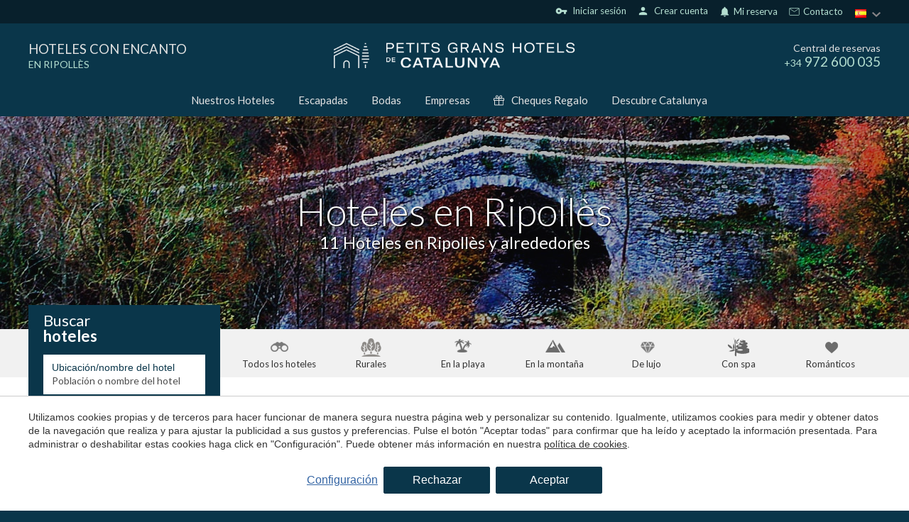

--- FILE ---
content_type: text/html; charset=UTF-8
request_url: https://www.petitsgranshotelsdecatalunya.com/hoteles-ripolles
body_size: 32365
content:
<!doctype html>
<!--[if lt IE 7]> <html class="no-js lt-ie9 lt-ie8 lt-ie7" lang="es"> <![endif]-->
<!--[if IE 7]>    <html class="no-js lt-ie9 lt-ie8" lang="es"> <![endif]-->
<!--[if IE 8]>    <html class="no-js lt-ie9" lang="es"> <![endif]-->
<!--[if IE 9]>    <html class="no-js lt-ie10" lang="es"> <![endif]-->
<!--[if gt IE 8]><!--> <html class="no-js" lang="es"> <!--<![endif]-->
<head>
<meta charset="utf-8">
<meta http-equiv="X-UA-Compatible" content="IE=edge,chrome=1">
<TITLE>Hoteles en Ripollès | Petits Grans Hotels de Catalunya</TITLE>
<META name="description" content="Hoteles en Ripollès. Pequeños hoteles independientes, únicos, que harán que su experiencia en cualquiera de ellos sea inolvidable. Reserva en Petits Grans Hotels con un descuento especial!">
<META name="keywords" content="">
<meta name="resource-type" content="document" />
<META http-equiv="Content-Type" content="text/html; charset=UTF-8">
<META http-equiv="content-language" content="es" />
<link rel="canonical" href="https://www.petitsgranshotelsdecatalunya.com/hoteles-ripolles">
<meta name="robots" content="index,follow,noodp,noydir">
<meta name="distribution" content="global">
<meta name="rating" content="general">
<meta name="copyright" content="2026 Petits Grans Hotels de Catalunya">
<meta name="expires" content="never">
<meta name="viewport" content="width=device-width, initial-scale=1">
<meta property="og:type" content="article" />
<meta property="og:site_name" content="Petits Grans Hotels de Catalunya" />
<meta property="og:url" content="https://www.petitsgranshotelsdecatalunya.com/hoteles-ripolles"/>
<meta property="og:title" content="Hoteles en Ripollès" />
<meta property="og:description" content="Hoteles en Ripollès. Pequeños hoteles independientes, únicos, que harán que su experiencia en cualquiera de ellos sea inolvidable. Reserva en Petits Grans Hotels con un descuento especial!" />
<link rel="preconnect" href="https://www.googletagmanager.com">
<link rel="preconnect" href="https://www.google-analytics.com">
<link rel="preconnect" href="https://googleads.g.doubleclick.net">
<link rel="preconnect" href="https://connect.facebook.net">
<link rel="alternate" hreflang="es" href="https://www.petitsgranshotelsdecatalunya.com/hoteles-ripolles">
<link rel="alternate" hreflang="ca-ES" href="https://www.petitsgranshotelsdecatalunya.com/ca/hotels-ripolles">
<link rel="alternate" hreflang="en" href="https://www.petitsgranshotelsdecatalunya.com/en/hotels-ripolles">
<link rel="alternate" hreflang="fr" href="https://www.petitsgranshotelsdecatalunya.com/fr/hotels-ripolles">
<link rel="alternate" hreflang="x-default" href="https://www.petitsgranshotelsdecatalunya.com/hoteles-ripolles">
<meta name="msapplication-TileImage" content="/favicon.ico?v=1.7">
<meta name="apple-mobile-web-app-title" content="Petits Grans Hotels de Catalunya">
<link rel="icon" type="" href="/favicon.ico?v=1.7">


<LINK rel="stylesheet" href="/templates/html5.css?v=6.69" type="text/css" />

<LINK rel="stylesheet" href="/templates/style.css?v=6.69" type="text/css" />


<link href="https://fonts.googleapis.com/css?family=Lato:400,300,900&subset=latin&display=swap" rel="stylesheet" type="text/css" />
<link href="https://fonts.googleapis.com/css?family=Playfair Display SC&subset=latin&display=swap" rel="stylesheet" type="text/css" />
<link href="https://fonts.googleapis.com/css?family=Playfair Display&subset=latin&display=swap" rel="stylesheet" type="text/css" />

<style>
* {
font-family: 'Lato',Arial,Tahoma,sans-serif;
}
.weddings .blk-cnt h3 {
font-family: 'Playfair Display SC',Arial,Tahoma,sans-serif;
}
.z {
font-family: 'Playfair Display';
}
</style>

<!--[if lt IE 9]>
<style>header,nav,section,article,aside,footer,hgroup,main { display: block; }</style>
<script>
document.createElement('header');
document.createElement('nav');
document.createElement('section');
document.createElement('article');
document.createElement('aside');
document.createElement('footer');
document.createElement('hgroup');
document.createElement('main');
</script>
<![endif]-->
<!--[if lt IE 10]>
<style>select{ background:none; }</style>
<![endif]-->
<script src="//ajax.googleapis.com/ajax/libs/jquery/1.7.1/jquery.min.js"></script>
<script>window.jQuery || document.write('<script src="/scripts/jquery.min.js"><\/script>')</script>
<script>
var __ie_ctx__ = {
	wl:'es',
	l:'es',
	ts:1769749322648,
	tj:null,
	pc:{pm:10,pc:10}
};
addEventListener("DOMContentLoaded",function(){if(window.__ie_ctx__){"number"!=typeof __ie_ctx__.tj&&(__ie_ctx__.tj=Date.now());__ie_ctx__.st={m:0,k:0,t:0,w:0,p:0};var c=__ie_ctx__.st;"ontouchstart"in window&&addEventListener("touchstart",function(){c.t++});addEventListener("click",function(){c.m++});addEventListener("keydown",function(){c.k++});addEventListener("wheel",function(){c.w++});addEventListener("pointermove",function(){c.p++});__ie_ctx__.__stf=function(g){var a=[],b=["Location","History","WebSocket",
"Window"],e=["localStorage","sessionStorage"],f=0,d;for(d in b)"function"==typeof window[b[d]]&&f++;for(d in e)"object"==typeof window[e[d]]&&f++;a.push(f);a.push(b.concat(e).length);a.push(__ie_ctx__.ts);__ie_ctx__.tj?a.push(Date.now()-__ie_ctx__.tj):a.push(-1);b=__ie_ctx__.st;a.push(b.k);a.push(b.m);a.push(b.w);a.push(b.t);a.push(b.p);a=btoa(a.map(function(h){return h.toString(16)}).join(","));g.setRequestHeader("X-IESM",a)}}});
</script>
<script async src="https://www.googletagmanager.com/gtag/js?id=G-S9KZJPP00M"></script>
<script>
window.dataLayer = window.dataLayer || [];
function gtag(){dataLayer.push(arguments)};
gtag('js', new Date());
gtag('consent', 'default', {
  ad_storage:'denied',
  ad_user_data:'denied',
  ad_personalization:'denied',
  analytics_storage:'denied'
});
gtag('config','G-S9KZJPP00M');
gtag('config', 'AW-391728096');
</script>
<!-- Facebook Pixel Code -->
<script>
  !function(f,b,e,v,n,t,s)
  {if(f.fbq)return;n=f.fbq=function(){n.callMethod?
  n.callMethod.apply(n,arguments):n.queue.push(arguments)};
  if(!f._fbq)f._fbq=n;n.push=n;n.loaded=!0;n.version='2.0';
  n.queue=[];t=b.createElement(e);t.async=!0;
  t.src=v;s=b.getElementsByTagName(e)[0];
  s.parentNode.insertBefore(t,s)}(window, document,'script',
  'https://connect.facebook.net/en_US/fbevents.js');
  fbq('init', '915870523614678');
  fbq('track', 'PageView');
</script>
<noscript><img height="1" width="1" style="display:none"
  src="https://www.facebook.com/tr?id=915870523614678&ev=PageView&noscript=1"
/></noscript>
<!-- End Facebook Pixel Code -->
</head>

<body id='hotels' >
<div class="page">






<link href="//fonts.googleapis.com/icon?family=Material+Icons&display=swap" rel="stylesheet">
<link href='//fonts.googleapis.com/css?family=Lato:100,300,400,600,700&display=swap' rel='stylesheet' type='text/css'>
	<link href="//fonts.googleapis.com/css?family=Lora:100,300,400,600,700&subset=latin&display=swap" rel="stylesheet" type="text/css">




<script>
    $('body').addClass('isDesktop pghc chrome language_es');
</script>





    
    <script>
        var url_language = '';
        var user_response_msg = new Object();
        user_response_msg.wrong_login = "Usuario o contraseña incorrectos";
        user_response_msg.empty_field = "Este campo no puede estar vacío";
        user_response_msg.wrong_email = "El e-mail proporcionado no es válido";
        user_response_msg.min_chars = "La contraseña debe tener al menos 6 caracteres alfanuméricos";
        user_response_msg.used_login = "Este usuario ya ha sido registrado";
        user_response_msg.changes_ok = "Cambios guardados con éxito";
        user_response_msg.psw_match = "Las contraseñas no coinciden";
        user_response_msg.psw_updated = "Contraseña actualizada";
        user_response_msg.wrong_psw = "Contraseña incorrecto";
    </script>

            <link rel="stylesheet" href="/templates/user/css/user.css?v=6.69">
        <link rel="stylesheet" href="/templates/style-pghc.css?v=6.69" type="text/css">

<link rel="stylesheet" href="/scripts/custom_animate.css" type="text/css">
<style>
            .languagesMenu__menu ul li.language-es:before{
            background-image: url('/templates/images/PGHC/flag_es.png');
        }
            .languagesMenu__menu ul li.language-ca:before{
            background-image: url('/templates/images/PGHC/flag_ca.png');
        }
            .languagesMenu__menu ul li.language-en:before{
            background-image: url('/templates/images/PGHC/flag_en.png');
        }
            .languagesMenu__menu ul li.language-fr:before{
            background-image: url('/templates/images/PGHC/flag_fr.png');
        }
    </style>


        <header class="header ">
    <div class="header__top">
        <div class="_container">
            <div class="header__topRight">
                                <div class="header__userLogin"><div class="loginZone">
            <div id="login" class="loginZone__option loginZone__option--login">
                            <i class="material-icons">vpn_key</i>
                        &nbsp;Iniciar sesión        </div>
        <div id="register" class="loginZone__option loginZone__register">
                        <i class="material-icons">person</i>
                        &nbsp;Crear cuenta        </div>
    </div>

</div>

                <div class="iconLinks">
                    <div class="iconLinks__link menuDropdown menuDropdown--relative menuDropdown--click menuDropdown--gray iconLinks__link--contact">
                        <div class="menuDropdown__btn">
                     
                                                        <i class="iconLinks__icon material-icons">notifications</i>
                                                        Mi reserva</div>

                        <div class="menuDropdown__overlay"></div>

                        <div class="menuDropdown__dropdown">
    <div class="reservationFrom">
    <div class="bookingForm">

        <div class="reservationFrom__title">Gestionar mi reserva</div>
        <form action="/reservas" method="get" class="has-validation-callback" autocomplete="new-password">
            <input type="hidden" name="channelkey" value="7d7aa625-d053-495d-9c6b-9dc999e3a51c">
            <input type="hidden" name="idiomaid" value="es">
            <input type="hidden" name="fullintegration" value="1">
            <input type="hidden" name="vscroll" value="1">
            <input type="hidden" name="trackid" value="PGHC">

            <div class="reservationFrom__field">
                <input type="email" name="email" placeholder="Email" autocomplete="new-password">
            </div>
        
            <div class="reservationFrom__field">
                <input type="text" name="localizador" placeholder="Localizador" autocomplete="new-password">
            </div>
            
            <div class="reservationFrom__field">
                <button class="_btn _btn--gold">Enviar</button>
            </div>
        </form>
    </div>
</div>

</div>
                    </div>
                  
                    <div class="iconLinks__link iconLinks__link--contact">
                        <svg xmlns="http://www.w3.org/2000/svg" fill="none"  viewBox="-0.5 -0.5 25 25">
                            <g id="SVGRepo_bgCarrier" stroke-width="0"/>
                            <g id="SVGRepo_tracerCarrier" stroke-linecap="round" stroke-linejoin="round"/>
                            <g id="SVGRepo_iconCarrier"> <g clip-path="url(#clip0_15_17)"> <rect width="24" height="24" fill=""/> <path d="M3 17.5V6.5C3 5.94772 3.44772 5.5 4 5.5H12H20C20.5523 5.5 21 5.94772 21 6.5V17.5C21 18.0523 20.5523 18.5 20 18.5H4C3.44772 18.5 3 18.0523 3 17.5Z" stroke="#fff" stroke-linejoin="round"/> <path d="M3 6L12 12L21 6" stroke="#fff" stroke-linejoin="round"/> </g> <defs> <clipPath id="clip0_15_17"> <rect width="24" height="24" fill="white"/> </clipPath> </defs> </g>
                        </svg>
                        <a href="/contacto">
                        &nbsp;Contacto</a>
                     </div>
           
                </div>

                                <div class="header__languages">
                    <div class="languagesMenu menuDropdown menuDropdown--relative menuDropdown--gray">
                        <div class="languagesMenu__btn menuDropdown__btn">
                            <div class="languagesMenu__btnInner">
                                <img loading="lazy" src="/templates/images/PGHC/flag_es.png" alt="Petits Grans Hotels de Catalunya language">
                            </div>
                        </div>

                        <div class="languagesMenu__menu menuDropdown__dropdown"><ul class="languages"><li class="language-ca"><a href="/ca/hotels-ripolles">Català</a></li><li class="language-es active"><a href="/hoteles-ripolles">Español</a></li><li class="language-en"><a href="/en/hotels-ripolles">English</a></li><li class="language-fr"><a href="/fr/hotels-ripolles">Français</a></li></ul></div>
                    </div>
                </div>
            </div>
        </div>
    </div>

            <div class="header__middle">
            <div class="_container">
                <div class="_row">
                    <div class="_table">
                        

                        <div class="_colThird _padH ">
    <div class="header__title">
        <a href="/"><div class="header__titleTitle">Hoteles con encanto</div>    
                                    <span class="header__titleSubtitle">en Ripollès</span>
                            
            
        </a>
    </div></div>

                        <div class="_colThird _padH _textCenter">
    <div class="header__logo">
                    <a href="/">
                <img loading="lazy" width="340" src="/templates/images/PGHC/logo.png?v=6.69" alt="Petits Grans Hotels de Catalunya">
            </a>
    </div></div>

                        <div class="_colThird _padH _textRight">
                            <div class="header__phone">
                                <div class="header__phoneTitle">Central de reservas</div>
                                <div class="header__phoneNumber"><span class="_textSmall">+34</span> 972 600 035</div>
                            </div>
                        </div>
                    </div>
                </div>
            </div>
        </div>
        <div class="header__bot">
            <div class="_container">
                <div class="header__menu">
    <ul class="navMenu">
            <li class="menu-0">                    <a href="/hoteles">Nuestros Hoteles</a>            </li>
            <li class="menu-1">                    <a href="/escapadas">Escapadas</a>            </li>
            <li class="menu-2">                    <a href="/bodas-con-encanto">Bodas</a>            </li>
            <li class="menu-3">                    <a href="/empresas">Empresas</a>            </li>                    <li class="menu-4 navMenu__menuSvg navMenu__color">
                        <a href="/cheque-regalo"><svg viewBox="0 0 512 512"><path d="M480,143.686H378.752c7.264-4.96,13.504-9.888,17.856-14.304c25.792-25.952,25.792-68.192,0-94.144
	c-25.056-25.216-68.768-25.248-93.856,0c-13.856,13.92-50.688,70.592-45.6,108.448h-2.304
	c5.056-37.856-31.744-94.528-45.6-108.448c-25.088-25.248-68.8-25.216-93.856,0C89.6,61.19,89.6,103.43,115.36,129.382
	c4.384,4.416,10.624,9.344,17.888,14.304H32c-17.632,0-32,14.368-32,32v80c0,8.832,7.168,16,16,16h16v192
	c0,17.632,14.368,32,32,32h384c17.632,0,32-14.368,32-32v-192h16c8.832,0,16-7.168,16-16v-80
	C512,158.054,497.632,143.686,480,143.686z M138.08,57.798c6.496-6.528,15.104-10.112,24.256-10.112
	c9.12,0,17.728,3.584,24.224,10.112c21.568,21.696,43.008,77.12,35.552,84.832c0,0-1.344,1.056-5.92,1.056
	c-22.112,0-64.32-22.976-78.112-36.864C124.672,93.318,124.672,71.302,138.08,57.798z M240,463.686H64v-192h176V463.686z
	 M240,239.686H32v-64h184.192H240V239.686z M325.44,57.798c12.992-13.024,35.52-12.992,48.48,0
	c13.408,13.504,13.408,35.52,0,49.024c-13.792,13.888-56,36.864-78.112,36.864c-4.576,0-5.92-1.024-5.952-1.056
	C282.432,134.918,303.872,79.494,325.44,57.798z M448,463.686H272v-192h176V463.686z M480,239.686H272v-64h23.808H480V239.686z"/></svg>Cheques Regalo</a>
                    </li>
            <li class="menu-5">                    <a href="/catalunya">Descubre Catalunya</a>            </li>    </ul></div>
            </div>
        </div>
    
</header>


<style>
	.hotelSidecontent {
		padding-top: 20px;
    margin-bottom: 40px;
	}

.hotelSidecontent h3{
	font-size: 20px;
    margin-bottom: 10px;
    margin-top: 25px;
}
.contentStyle h2 {
	font-size: 26px;
}

.contentWithSidebar__articles {
	display: grid;
  grid-template-columns: repeat(3, 1fr);
	grid-gap: 30px;
}

</style>


<main>
	
		<div class="topImage _bgImg topImage--overlay" style="background-image: url(/media/zonas/ripolles.jpg);">
        <div class="topImage__container">
            <div class="_container _container--1000px">
                <div class="topImage__title"><h1 id='fx-page-title'>Hoteles en Ripollès</h1></div>
				<div class="topImage__subtitle">
					<h2>11 Hoteles en Ripollès y alrededores</h2>
				</div>
            </div>
        </div>
    </div>

    

 

<section class="searchTypeFilters _section _noMrgV">
	<div class="_container">
		<div class="searchTypeFilters__inner _clearfix">
							<a href="/hoteles" class="searchTypeFiltersOption searchTypeFiltersOption--all ">
					<div class="searchTypeFiltersOption__icon"></div>
					<div class="searchTypeFiltersOption__text">Todos los hoteles</div>
				</a>
							<a href="/hoteles-rurales" class="searchTypeFiltersOption searchTypeFiltersOption--rural ">
					<div class="searchTypeFiltersOption__icon"></div>
					<div class="searchTypeFiltersOption__text">Rurales</div>
				</a>
							<a href="/hoteles-playa" class="searchTypeFiltersOption searchTypeFiltersOption--beach ">
					<div class="searchTypeFiltersOption__icon"></div>
					<div class="searchTypeFiltersOption__text">En la playa</div>
				</a>
							<a href="/hoteles-de-montana" class="searchTypeFiltersOption searchTypeFiltersOption--mountain ">
					<div class="searchTypeFiltersOption__icon"></div>
					<div class="searchTypeFiltersOption__text">En la montaña</div>
				</a>
							<a href="/hoteles-de-lujo-catalunya" class="searchTypeFiltersOption searchTypeFiltersOption--luxury ">
					<div class="searchTypeFiltersOption__icon"></div>
					<div class="searchTypeFiltersOption__text">De lujo</div>
				</a>
							<a href="/hoteles-con-spa" class="searchTypeFiltersOption searchTypeFiltersOption--spa ">
					<div class="searchTypeFiltersOption__icon"></div>
					<div class="searchTypeFiltersOption__text">Con spa</div>
				</a>
							<a href="/hoteles-romanticos" class="searchTypeFiltersOption searchTypeFiltersOption--romantic ">
					<div class="searchTypeFiltersOption__icon"></div>
					<div class="searchTypeFiltersOption__text">Románticos</div>
				</a>
					</div>
	</div>
</section>
	
	<section class="searchSection _section _noMrgTop">
		<div class="_container">
			<div class="contentWithSidebar"> 
				<div class="contentWithSidebar__sidebar contentWithSidebar__sidebar--onTop">



<div class="sidebar">
			<div class="sidebar__booking"><div class="bookingBox bookingBox--search">
	<div class="bookingBox__title">		<span>Buscar</span>
		<span>hoteles</span>
	</div>
	
	<div class="bookingBox__form">
<form class="booking search_form" action="/search" method="get" name="booking" >
    <input class="search_geoname" id="search_geoname" name="gn" value="" type="hidden">
    <input class="search_zone" name="z" value="4" type="hidden">
    <input class="search_area" name="a" value="36" type="hidden">
    <input class="search_location" name="l" value="" type="hidden">
                    <input class="search_filters" name="f" value="" type="hidden">
         
    <input class="search_stars" name="stars" type="hidden" value="">
    <input class="search_hotelid" name="hotelid" value="" type="hidden">
    <input class="search_hotelUrl" name="hotelurl" value="" type="hidden">
    <input class="search_hotelType" name="ht" value="" type="hidden">
    <input class="search_orderBy" name="orderby" value="" type="hidden">

    <div class="bookingBox__fields _clearfix">
        <div class="bookingBox__field">
            <label for="cityorhotel">Ubicación/nombre del hotel</label>
            <input id="cityorhotel" type="text" name="q" value="" class="search_q fn-autocomplete-search" placeholder="Población o nombre del hotel">
        </div>

        <div class="bookingBox__field">
            <label for="from">Llegada</label>
            <input type="text" name="desde" class="checkin fn-date-from date" value="30/01/26" readonly>
        </div>

        <div class="bookingBox__field">
            <label for="to">Salida</label>
            <input type="text" name="hasta" class="checkout fn-date-to date" value="31/01/26" readonly>
        </div>

        <div class="bookingBox__field">
            <label for="adultos">Adultos</label>
            <select class="fn-adults-form" name="adultos" id="adultos">
                                    <option value="1" >1</option>
                                    <option value="2" selected>2</option>
                                    <option value="3" >3</option>
                                    <option value="4" >4</option>
                                    <option value="5" >5</option>
                            </select>
        </div>

        <div class="bookingBox__field">
            <label for="nenes">Niños</label>
            <select class="fn-children-form" name="nenes" id="nenes">
                                    <option value="0" selected>0</option>
                                    <option value="1" >1</option>
                                    <option value="2" >2</option>
                                    <option value="3" >3</option>
                                    <option value="4" >4</option>
                                    <option value="5" >5</option>
                            </select>
        </div>

        <div class="bookingBoxBtnField bookingBox__field">
            <button type="submit" class="_btn charge_loader ">
                <div class="bookingBoxBtnLabel _btn__inner">Buscar hoteles</div>
                <div class="loader">
                    <div class="dot1"></div>
                        <div class="dot2"></div>
                        <div class="dot3"></div>
                    </div>
            </button>

        </div>
    </div>
</form>
<style type="text/css">
    .charge_loader .loader{
        display: none;
    }
    .charge_loader.charging_loader .loader{
        display: block;
    }
    .charge_loader.charging_loader .bookingBoxBtnLabel{
        display: none;
    }
</style>

<input class="search_hotelPrestigeCode" name="hotelprestigecode" value="" type="hidden">
<input class="search_hotelChannelKey" name="hotelchannelkey" value="" type="hidden">

<script src="/scripts/jquery_ui.js?v=6.69"></script>

<style>
	.ui-autocomplete{
		z-index: 350 !important;
	}
	.ui-autocomplete.ui-widget-content {
	    background: #f1f1f1 !important;
	    border-radius: 2px;
		padding: 0;
		box-shadow: 0 2px 10px rgb(0 0 0 / 20%);
	}
	.ui-autocomplete.ui-widget-content *{
	    color: #333333;
	}
	.ui-autocomplete.ui-widget-content li {
	    cursor: pointer;
	}
	.ui-autocomplete.ui-widget-content a{
		padding: 8px 10px !important;
		font-size: 15px;
		vertical-align: middle;
		margin: 0 !important;
	}
	.hotel-icon,
	.ui-autocomplete.ui-widget-content .ui-menu-item .ui-state-focus .hotel-icon{
	    background: url('/templates/images/' . $imageFolder . '/icon-hotel.png?v=1.0') no-repeat 95%;
	    width: 17px;
	    height: 10px;
	    display: inline-block;
	    vertical-align: middle;
	}
	.ui-autocomplete .ui-menu-item .ui-state-focus{
		background: #ffffff !important;
	}
	.ui-autocomplete .ui-menu-item .ui-state-focus .area-icon,
	.ui-autocomplete .ui-menu-item .ui-state-focus .zona-icon,
	.area-icon,
	.zona-icon {
		background: url('/templates/images/' . $imageFolder . '/icon-place.png?v=1.0') no-repeat 95%;
		width: 17px;
		height: 10px;
		display: inline-block;
		vertical-align: middle;
	}

	.ui-autocomplete.ui-widget-content a span:first-child{
		display:-webkit-box;display:-moz-box;display:-ms-flexbox;display:-webkit-flex;
		display:flex;
		-webkit-box-align:center;-moz-box-align:center;-webkit-align-items:center;-ms-flex-align:center;
		align-items:center;
	}
	.ui-autocomplete.ui-widget-content a span:first-child:before{
		content: "";
		display: inline-block;
		height: 17px;
		width: 17px;
		background-image: url('/templates/images/PGHC/pghc/icon-marker.png');
		background-size: 100% 100%;
		background-repeat: no-repeat;
		background-position: center;
   		margin-right: 6px;
	}
	.zone-li-link span:before,
	.area-li-link span:before{
		background-image: url('/templates/images/PGHC/pghc/icon-marker.png');
	}
	.hotel-li-link span:before{
		background-image: url('/templates/images/PGHC/pghc/icon-house.png') !important;
		background-size: 14px 14px !important;
	}


	/* Mobile */
	.isMobile .ui-autocomplete.ui-widget-content li:not(:last-child){
		margin-bottom: 5px;
	}
	.isMobile .ui-autocomplete.ui-widget-content a{
	    padding: 5px !important;
	}
</style>

<script>
var availableTags = 
[
	{
		value:'Costa Brava',
		label:'Costa Brava',
		type:'gn',
		name:'cb'
	},
	{
		value:'Costa Daurada',
		label:'Costa Daurada',
		type:'gn',
		name:'cd'
	},
	{
		value:'Pirineos',
		label:'Pirineos',
		type:'gn',
		name:'pir'
	},
	{
		value:'Cataluña',
		label:'Cataluña',
		type:'gn',
		name:'cat'
	},
				{
				value:'Begur',
				label:'Begur',
				id:'3',
				type:'l'
			},
						{
				value:'Girona',
				label:'Girona',
				id:'2',
				type:'l'
			},
						{
				value:'Llanars',
				label:'Llanars',
				id:'29',
				type:'l'
			},
						{
				value:'Les Planes d\'Hostoles',
				label:'Les Planes d\'Hostoles',
				id:'70',
				type:'l'
			},
						{
				value:'Platja d\'Aro',
				label:'Platja d\'Aro',
				id:'9',
				type:'l'
			},
						{
				value:'Setcases',
				label:'Setcases',
				id:'51',
				type:'l'
			},
						{
				value:'L\'Estartit',
				label:'L\'Estartit',
				id:'71',
				type:'l'
			},
						{
				value:'Palamós',
				label:'Palamós',
				id:'36',
				type:'l'
			},
						{
				value:'Ribes de Freser',
				label:'Ribes de Freser',
				id:'42',
				type:'l'
			},
						{
				value:'Molló',
				label:'Molló',
				id:'33',
				type:'l'
			},
						{
				value:'Olot',
				label:'Olot',
				id:'5',
				type:'l'
			},
						{
				value:'Maçanet de Cabrenys',
				label:'Maçanet de Cabrenys',
				id:'32',
				type:'l'
			},
						{
				value:'Calella de Palafrugell',
				label:'Calella de Palafrugell',
				id:'4',
				type:'l'
			},
						{
				value:'Llafranc',
				label:'Llafranc',
				id:'7',
				type:'l'
			},
						{
				value:'Cadaqués',
				label:'Cadaqués',
				id:'17',
				type:'l'
			},
						{
				value:'Monistrol de Calders',
				label:'Monistrol de Calders',
				id:'74',
				type:'l'
			},
						{
				value:'Santa Pau',
				label:'Santa Pau',
				id:'50',
				type:'l'
			},
						{
				value:'Avinyonet de Puigventós',
				label:'Avinyonet de Puigventós',
				id:'15',
				type:'l'
			},
						{
				value:'Pals',
				label:'Pals',
				id:'8',
				type:'l'
			},
						{
				value:'Pont de Molins',
				label:'Pont de Molins',
				id:'39',
				type:'l'
			},
						{
				value:'Sant Llorenç de Morunys',
				label:'Sant Llorenç de Morunys',
				id:'69',
				type:'l'
			},
						{
				value:'Castelladral',
				label:'Castelladral',
				id:'68',
				type:'l'
			},
						{
				value:'Solsona',
				label:'Solsona',
				id:'52',
				type:'l'
			},
						{
				value:'Madremanya',
				label:'Madremanya',
				id:'31',
				type:'l'
			},
						{
				value:'Sant Joan de les Abadesses',
				label:'Sant Joan de les Abadesses',
				id:'73',
				type:'l'
			},
						{
				value:'Cantallops',
				label:'Cantallops',
				id:'19',
				type:'l'
			},
						{
				value:'S\'Agaró',
				label:'S\'Agaró',
				id:'44',
				type:'l'
			},
						{
				value:'L\'Escala',
				label:'L\'Escala',
				id:'24',
				type:'l'
			},
						{
				value:'Tossa de Mar',
				label:'Tossa de Mar',
				id:'75',
				type:'l'
			},
						{
				value:'Lladurs',
				label:'Lladurs',
				id:'78',
				type:'l'
			},
						{
				value:'Calders',
				label:'Calders',
				id:'80',
				type:'l'
			},
						{
				value:'Arenys de mar',
				label:'Arenys de mar',
				id:'81',
				type:'l'
			},
						{
				value:'Sant Julià de Vilatorta',
				label:'Sant Julià de Vilatorta',
				id:'84',
				type:'l'
			},
						{
				value:'Peratallada',
				label:'Peratallada',
				id:'38',
				type:'l'
			},
						{
				value:'Bot',
				label:'Bot',
				id:'95',
				type:'l'
			},
						{
				value:'Valldoreix',
				label:'Valldoreix',
				id:'96',
				type:'l'
			},
						{
				value:'Palafrugell',
				label:'Palafrugell',
				id:'99',
				type:'l'
			},
						{
				value:'Pelacalç',
				label:'Pelacalç',
				id:'102',
				type:'l'
			},
						{
				value:'Sant Aniol de Finestres',
				label:'Sant Aniol de Finestres',
				id:'103',
				type:'l'
			},
						{
				value:'Sant Joan d\'Oló',
				label:'Sant Joan d\'Oló',
				id:'105',
				type:'l'
			},
						{
				value:'Navata',
				label:'Navata',
				id:'89',
				type:'l'
			},
						{
				value:'Sant Feliu de Guíxols',
				label:'Sant Feliu de Guíxols',
				id:'47',
				type:'l'
			},
						{
				value:'Sant Julià de Ramis',
				label:'Sant Julià de Ramis',
				id:'97',
				type:'l'
			},
						{
				value:'Castelló d\'Empúries',
				label:'Castelló d\'Empúries',
				id:'72',
				type:'l'
			},
						{
				value:'Corbera de Llobregat',
				label:'Corbera de Llobregat',
				id:'109',
				type:'l'
			},
						{
				value:'Lloret de Mar',
				label:'Lloret de Mar',
				id:'62',
				type:'l'
			},
						{
				value:'Sant Antoni de Calonge',
				label:'Sant Antoni de Calonge',
				id:'45',
				type:'l'
			},
						{
				value:'Montnegre',
				label:'Montnegre',
				id:'110',
				type:'l'
			},
						{
				value:'Baix Empordà',
				label:'Baix Empordà',
				id:'32',
				type:'a'
			},
						{
				value:'Gironès',
				label:'Gironès',
				id:'35',
				type:'a'
			},
						{
				value:'Ripollès',
				label:'Ripollès',
				id:'36',
				type:'a'
			},
						{
				value:'Garrotxa',
				label:'Garrotxa',
				id:'34',
				type:'a'
			},
						{
				value:'Alt Empordà',
				label:'Alt Empordà',
				id:'31',
				type:'a'
			},
						{
				value:'Bages',
				label:'Bages',
				id:'3',
				type:'a'
			},
						{
				value:'Solsonès',
				label:'Solsonès',
				id:'29',
				type:'a'
			},
						{
				value:'Selva',
				label:'Selva',
				id:'37',
				type:'a'
			},
						{
				value:'Moianès',
				label:'Moianès',
				id:'43',
				type:'a'
			},
						{
				value:'Maresme',
				label:'Maresme',
				id:'8',
				type:'a'
			},
						{
				value:'Osona',
				label:'Osona',
				id:'9',
				type:'a'
			},
						{
				value:'Terra Alta',
				label:'Terra Alta',
				id:'20',
				type:'a'
			},
						{
				value:'Vallès Occidental',
				label:'Vallès Occidental',
				id:'10',
				type:'a'
			},
						{
				value:'Baix Llobregat',
				label:'Baix Llobregat',
				id:'4',
				type:'a'
			},
						{
				value:'Girona província',
				label:'Girona província',
				id:'4',
				type:'z'
			},
						{
				value:'Barcelona província',
				label:'Barcelona província',
				id:'1',
				type:'z'
			},
						{
				value:'Lleida província',
				label:'Lleida província',
				id:'2',
				type:'z'
			},
						{
				value:'Tarragona província',
				label:'Tarragona província',
				id:'3',
				type:'z'
			},
						{
				value:"Hotel Aigua Blava",
				label:"Hotel Aigua Blava",
				id:"5",
				type:"hotelid",
				url:"hoteles/hotel-aigua-blava",
				prestige_code:"1725",
				channel_key:"45360769-272D-4987-8B0F-F6372BDF6E97",
			},
					{
				value:"Hotel Carlemany",
				label:"Hotel Carlemany",
				id:"6",
				type:"hotelid",
				url:"hoteles/hotel-carlemany",
				prestige_code:"1149",
				channel_key:"51D962A5-46AD-4113-BDAC-C1FB97EC4099",
			},
					{
				value:"Hotel Grèvol Spa",
				label:"Hotel Grèvol Spa",
				id:"24",
				type:"hotelid",
				url:"hoteles/hotel-grevol-spa",
				prestige_code:"1808",
				channel_key:"24EEDADD-4CBD-4A75-8D0F-76F0567C7452",
			},
					{
				value:"Hotel-Spa Classic Begur",
				label:"Hotel-Spa Classic Begur",
				id:"27",
				type:"hotelid",
				url:"hoteles/hotel-spa-classic-begur",
				prestige_code:"2076",
				channel_key:"B08D3A7-7B-450A-B671-18DC4B2311",
			},
					{
				value:"Hotel-Monument Can Garay",
				label:"Hotel-Monument Can Garay",
				id:"28",
				type:"hotelid",
				url:"hoteles/hotel-monument-can-garay",
				prestige_code:"2937",
				channel_key:"EA6DB75A-8B46-AE55-E040-FB0A06221DEE",
			},
					{
				value:"Hotel Costa Brava",
				label:"Hotel Costa Brava",
				id:"30",
				type:"hotelid",
				url:"hoteles/hotel-costa-brava",
				prestige_code:"1731",
				channel_key:"928EA900-A64D-46B2-834C-226DCA09212F",
			},
					{
				value:"Hotel La Coma",
				label:"Hotel La Coma",
				id:"33",
				type:"hotelid",
				url:"hoteles/hotel-la-coma",
				prestige_code:"1809",
				channel_key:"E3D38B09-BE29-421E-9869-2D8284BFCE69",
			},
					{
				value:"Hotel Les Illes",
				label:"Hotel Les Illes",
				id:"34",
				type:"hotelid",
				url:"hoteles/hotel-les-illes",
				prestige_code:"1739",
				channel_key:"70D6FA68-085D-42BC-BDBE-5BEBBDA99A6D",
			},
					{
				value:"Hotel Ancora",
				label:"Hotel Ancora",
				id:"36",
				type:"hotelid",
				url:"hoteles/hotel-ancora",
				prestige_code:"1728",
				channel_key:"F46E61BF-FCEB-4D05-9FC1-90F1C14523B7",
			},
					{
				value:"Hotel Els Caçadors de Ribes",
				label:"Hotel Els Caçadors de Ribes",
				id:"37",
				type:"hotelid",
				url:"hoteles/hotel-els-cacadors-de-ribes",
				prestige_code:"1792",
				channel_key:"B7C9F55C-036E-409D-8EB0-2266A066752B",
			},
					{
				value:"Hotel Calitxó",
				label:"Hotel Calitxó",
				id:"39",
				type:"hotelid",
				url:"hoteles/hotel-calitxo",
				prestige_code:"1801",
				channel_key:"26DFC846-E7C4-4AE7-9ECE-EE5A003065AB",
			},
					{
				value:"Hotel La Perla d'Olot",
				label:"Hotel La Perla d'Olot",
				id:"42",
				type:"hotelid",
				url:"hoteles/hotel-la-perla-d-olot",
				prestige_code:"1810",
				channel_key:"7FBC866C-67AB-4461-A020-7D5218BC1F9D",
			},
					{
				value:"Hotel Els Caçadors de Maçanet",
				label:"Hotel Els Caçadors de Maçanet",
				id:"44",
				type:"hotelid",
				url:"hoteles/hotel-els-cacadors-de-macanet",
				prestige_code:"1806",
				channel_key:"C225CB3A-FDFD-4DF5-BAAB-1D1CA02CE9F8",
			},
					{
				value:"Hotel Peninsular",
				label:"Hotel Peninsular",
				id:"46",
				type:"hotelid",
				url:"hoteles/hotel-peninsular",
				prestige_code:"1813",
				channel_key:"558646D7-1512-4AF7-9166-CB583C739E99",
			},
					{
				value:"Hotel Garbí",
				label:"Hotel Garbí",
				id:"48",
				type:"hotelid",
				url:"hoteles/hotel-garbi",
				prestige_code:"1735",
				channel_key:"7075DA3A-B72A-4BC6-9DC5-BBF58535984E",
			},
					{
				value:"Hotel Alga",
				label:"Hotel Alga",
				id:"49",
				type:"hotelid",
				url:"hoteles/hotel-alga",
				prestige_code:"1726",
				channel_key:"AB31DB1D-5532-4953-8FB6-21F01FC75B7A",
			},
					{
				value:"Hotel Llafranch",
				label:"Hotel Llafranch",
				id:"50",
				type:"hotelid",
				url:"hoteles/hotel-llafranch",
				prestige_code:"1740",
				channel_key:"91BA9018-2767-4CBE-BB33-4D4882BBD107",
			},
					{
				value:"Hotel Playasol",
				label:"Hotel Playasol",
				id:"51",
				type:"hotelid",
				url:"hoteles/hotel-playasol",
				prestige_code:"1751",
				channel_key:"7FD2E59F-5F6F-4DE2-AFA5-07EC0916E08A",
			},
					{
				value:"Hotel La Masia del Solà",
				label:"Hotel La Masia del Solà",
				id:"55",
				type:"hotelid",
				url:"hoteles/hotel-la-masia-del-sola",
				prestige_code:"2838",
				channel_key:"E139DDB0-DB59-E25D-E040-210AD09C53E0",
			},
					{
				value:"Hotel Cal Sastre",
				label:"Hotel Cal Sastre",
				id:"57",
				type:"hotelid",
				url:"hoteles/hotel-cal-sastre",
				prestige_code:"1800",
				channel_key:"BD791904-80F5-425D-908C-E61BB98A186A",
			},
					{
				value:"Hotel-Boutique Mas Falgarona",
				label:"Hotel-Boutique Mas Falgarona",
				id:"58",
				type:"hotelid",
				url:"hoteles/hotel-boutique-mas-falgarona",
				prestige_code:"1787",
				channel_key:"57562B9B-EB56-4232-AB1F-10311415748B",
			},
					{
				value:"Hotel La Costa Golf & Beach Resort",
				label:"Hotel La Costa Golf & Beach Resort",
				id:"59",
				type:"hotelid",
				url:"hoteles/hotel-la-costa-golf-beach-resort",
				prestige_code:"1738",
				channel_key:"2C1BF6B5-435C-4CAB-A669-B356CB7F51EB",
			},
					{
				value:"Hotel El Molí",
				label:"Hotel El Molí",
				id:"61",
				type:"hotelid",
				url:"hoteles/hotel-el-moli",
				prestige_code:"1773",
				channel_key:"3B75F9C8-99F1-4D72-85FF-6A8970D696E4",
			},
					{
				value:"El Far Hotel Restaurant",
				label:"El Far Hotel Restaurant",
				id:"62",
				type:"hotelid",
				url:"hoteles/el-far-hotel-restaurant",
				prestige_code:"1772",
				channel_key:"78F4C2B8-2024-4978-83DE-25A57564696F",
			},
					{
				value:"Hotel El Monegal",
				label:"Hotel El Monegal",
				id:"65",
				type:"hotelid",
				url:"hoteles/hotel-el-monegal",
				prestige_code:"1774",
				channel_key:"1786D561-B708-4C45-8A8F-8BDD57D014A4",
			},
					{
				value:"Hotel La Garriga de Castelladral",
				label:"Hotel La Garriga de Castelladral",
				id:"67",
				type:"hotelid",
				url:"hoteles/hotel-la-garriga-de-castelladral",
				prestige_code:"2293",
				channel_key:"67446005-D8D6-42E6-9C90-17996B23C487",
			},
					{
				value:"Hotel La Freixera",
				label:"Hotel La Freixera",
				id:"68",
				type:"hotelid",
				url:"hoteles/hotel-la-freixera",
				prestige_code:"1781",
				channel_key:"8C5E59C1-9AF4-48C0-A33C-58BAA894E96D",
			},
					{
				value:"Hotel La Plaça de Madremanya",
				label:"Hotel La Plaça de Madremanya",
				id:"69",
				type:"hotelid",
				url:"hoteles/hotel-la-placa-de-madremanya",
				prestige_code:"1783",
				channel_key:"ADE82394-A7B1-435F-87CE-E3BFF52C9C68",
			},
					{
				value:"Hotel Aromar",
				label:"Hotel Aromar",
				id:"74",
				type:"hotelid",
				url:"hoteles/hotel-aromar",
				prestige_code:"3015",
				channel_key:"EDE608B4-D2DA-B0C6-E040-D00A3A324380",
			},
					{
				value:"Hotel Les Planes del Grau",
				label:"Hotel Les Planes del Grau",
				id:"77",
				type:"hotelid",
				url:"hoteles/hotel-les-planes-del-grau",
				prestige_code:"2902",
				channel_key:"E746EE39-5D73-6BC7-E040-FB0A0622081F",
			},
					{
				value:"Hostal Sa Tuna",
				label:"Hostal Sa Tuna",
				id:"83",
				type:"hotelid",
				url:"hoteles/hostal-sa-tuna",
				prestige_code:"1793",
				channel_key:"D7906F23-36D7-4ED9-B3FB-DFEE63FA8300",
			},
					{
				value:"Hotel Terramar",
				label:"Hotel Terramar",
				id:"85",
				type:"hotelid",
				url:"hoteles/hotel-terramar",
				prestige_code:"1757",
				channel_key:"99254163-0E55-4962-B8B6-CC4865BB10FB",
			},
					{
				value:"Hotel Cluc",
				label:"Hotel Cluc",
				id:"87",
				type:"hotelid",
				url:"hoteles/hotel-cluc",
				prestige_code:"2456",
				channel_key:"A25C3F2D-BC1B-41A6-A24E-3DE30BD15FA8",
			},
					{
				value:"Hotel Can Xiquet",
				label:"Hotel Can Xiquet",
				id:"92",
				type:"hotelid",
				url:"hoteles/hotel-can-xiquet",
				prestige_code:"1802",
				channel_key:"B15D24D9-3E41-4309-95BD-9C84389181F5",
			},
					{
				value:"Hotel S'Agaró Wellness & Spa",
				label:"Hotel S'Agaró Wellness & Spa",
				id:"94",
				type:"hotelid",
				url:"hoteles/hotel-s-agaro-wellness-spa",
				prestige_code:"1755",
				channel_key:"0009A811-E4CF-431D-A762-226831FE87EB",
			},
					{
				value:"Hotel Sant Roc",
				label:"Hotel Sant Roc",
				id:"97",
				type:"hotelid",
				url:"hoteles/hotel-sant-roc",
				prestige_code:"1756",
				channel_key:"032999B6-BBF7-4E66-9CD1-2C1E2CC30A01",
			},
					{
				value:"Hotel Can Miquel",
				label:"Hotel Can Miquel",
				id:"274",
				type:"hotelid",
				url:"hoteles/hotel-can-miquel",
				prestige_code:"3240",
				channel_key:"F670A1C3-E42C-89A4-E040-D10AF416105C",
			},
					{
				value:"Hotel-Boutique Casa Granados",
				label:"Hotel-Boutique Casa Granados",
				id:"454",
				type:"hotelid",
				url:"hoteles/hotel-boutique-casa-granados",
				prestige_code:"3370",
				channel_key:"09256872-66C6-8728-E050-C10A1E0A5762",
			},
					{
				value:"Hotel La Vella Farga",
				label:"Hotel La Vella Farga",
				id:"498",
				type:"hotelid",
				url:"hoteles/hotel-la-vella-farga",
				prestige_code:"3486",
				channel_key:"15CCB1A8-590A-7F04-E050-790A30194B8C",
			},
					{
				value:"Hotel Urbisol",
				label:"Hotel Urbisol",
				id:"512",
				type:"hotelid",
				url:"hoteles/hotel-urbisol",
				prestige_code:"3508",
				channel_key:"1813CA78-26C4-042C-E050-790A30196BDB",
			},
					{
				value:"Hotel Vila Arenys",
				label:"Hotel Vila Arenys",
				id:"597",
				type:"hotelid",
				url:"hoteles/hotel-vila-arenys",
				prestige_code:"3541",
				channel_key:"34991A03-5354-AFE4-E050-790A30197F1F",
			},
					{
				value:"Hotel Mas Albereda",
				label:"Hotel Mas Albereda",
				id:"616",
				type:"hotelid",
				url:"hoteles/hotel-mas-albereda",
				prestige_code:"3697",
				channel_key:"327A2AB0-EDCA-849D-E050-790A301954DF",
			},
					{
				value:"Hotel Mas Rabiol",
				label:"Hotel Mas Rabiol",
				id:"656",
				type:"hotelid",
				url:"hoteles/hotel-mas-rabiol",
				prestige_code:"3856",
				channel_key:"44CFF2FB-87F3-4031-E053-202BC30AFA4C",
			},
					{
				value:"Hotel El Petit Convent",
				label:"Hotel El Petit Convent",
				id:"703",
				type:"hotelid",
				url:"hoteles/hotel-el-petit-convent",
				prestige_code:"3968",
				channel_key:"52F4837A-CCCF-3599-E053-202BC30A71D6",
			},
					{
				value:"Hotel Casa Vincke",
				label:"Hotel Casa Vincke",
				id:"730",
				type:"hotelid",
				url:"hoteles/hotel-casa-vincke",
				prestige_code:"4023",
				channel_key:"5F36322F-C0FC-4FDB-E053-8226C60A9808",
			},
					{
				value:"Hotel & Spa Can Josep",
				label:"Hotel & Spa Can Josep",
				id:"806",
				type:"hotelid",
				url:"hoteles/hotel-spa-can-josep",
				prestige_code:"4268",
				channel_key:"79746C45-07E5-060B-E053-B5935B0A4308",
			},
					{
				value:"Hotel Boutique Torre Barcelona",
				label:"Hotel Boutique Torre Barcelona",
				id:"809",
				type:"hotelid",
				url:"hoteles/hotel-boutique-torre-barcelona",
				prestige_code:"4272",
				channel_key:"7A2BA524-F5D3-7DE5-E053-B5935B0AD4E6",
			},
					{
				value:"Hotel La Indiana de Begur",
				label:"Hotel La Indiana de Begur",
				id:"856",
				type:"hotelid",
				url:"hoteles/hotel-la-indiana-de-begur",
				prestige_code:"4383",
				channel_key:"85C39028-FED8-3341-E053-B5935B0ACEB0",
			},
					{
				value:"Hotel Can Liret",
				label:"Hotel Can Liret",
				id:"861",
				type:"hotelid",
				url:"hoteles/hotel-can-liret",
				prestige_code:"4393",
				channel_key:"87425B69-C5DA-37E0-E053-B5935B0A7CD4",
			},
					{
				value:"Hotel Boutique Casa Cacao",
				label:"Hotel Boutique Casa Cacao",
				id:"906",
				type:"hotelid",
				url:"hoteles/hotel-boutique-casa-cacao",
				prestige_code:"4445",
				channel_key:"8EE6EC09-138D-7293-E053-B5935B0AFCAC",
			},
					{
				value:"Boutique Hotel Can Picó",
				label:"Boutique Hotel Can Picó",
				id:"919",
				type:"hotelid",
				url:"hoteles/boutique-hotel-can-pico",
				prestige_code:"4611",
				channel_key:"AEE44C6A-79CA-18D3-E053-0100007F8CF3",
			},
					{
				value:"ECO Turisme Can Buch",
				label:"ECO Turisme Can Buch",
				id:"928",
				type:"hotelid",
				url:"hoteles/eco-turisme-can-buch",
				prestige_code:"4617",
				channel_key:"B2CE0D55-30E1-3B28-E053-0100007FBD3D",
			},
					{
				value:"L'Espinalt Espai Eco Rural",
				label:"L'Espinalt Espai Eco Rural",
				id:"933",
				type:"hotelid",
				url:"hoteles/l-espinalt-espai-eco-rural",
				prestige_code:"4621",
				channel_key:"B3601115-CB6C-0680-E053-0100007F6B6B",
			},
					{
				value:"Tramuntana Hotel",
				label:"Tramuntana Hotel",
				id:"995",
				type:"hotelid",
				url:"hoteles/tramuntana-hotel",
				prestige_code:"4732",
				channel_key:"D561B2A5-12F2-2880-E053-0100007F883E",
			},
					{
				value:"Hotel Japonès Puigpinós",
				label:"Hotel Japonès Puigpinós",
				id:"998",
				type:"hotelid",
				url:"hoteles/hotel-japones-puigpinos",
				prestige_code:"4734",
				channel_key:"D5C62B06-FD62-7471-E053-0100007F993A",
			},
					{
				value:"Hotel TorreMirona Golf & Spa",
				label:"Hotel TorreMirona Golf & Spa",
				id:"1061",
				type:"hotelid",
				url:"hoteles/hotel-torremirona-golf-spa",
				prestige_code:"4105",
				channel_key:"66E3331F-AAD6-2544-E053-8226C60A3090",
			},
					{
				value:"Hotel Sant Pol",
				label:"Hotel Sant Pol",
				id:"1062",
				type:"hotelid",
				url:"hoteles/hotel-sant-pol",
				prestige_code:"4286",
				channel_key:"7B40A1D8-AC9C-79F4-E053-B5935B0AEBD7",
			},
					{
				value:"Es Portalet",
				label:"Es Portalet",
				id:"1063",
				type:"hotelid",
				url:"hoteles/es-portalet",
				prestige_code:"4538",
				channel_key:"9F6358FB-9600-0383-E053-0100007F3DD1",
			},
					{
				value:"Hotel Esperit Roca",
				label:"Hotel Esperit Roca",
				id:"1092",
				type:"hotelid",
				url:"hoteles/hotel-esperit-roca",
				prestige_code:"5040",
				channel_key:"1801ECF2-0041-48AE-E063-0100007FF73F",
			},
					{
				value:"Boutique Hotel Comtal d'Empúries",
				label:"Boutique Hotel Comtal d'Empúries",
				id:"1115",
				type:"hotelid",
				url:"hoteles/boutique-hotel-comtal-d-empuries",
				prestige_code:"5145",
				channel_key:"2A7CF193-6227-7EDD-E063-0100007F43D0",
			},
					{
				value:"Hotel Can Fisa",
				label:"Hotel Can Fisa",
				id:"1128",
				type:"hotelid",
				url:"hoteles/ghc-hotel-can-fisa",
				prestige_code:"",
				channel_key:"",
			},
					{
				value:"Hotel L'Azure",
				label:"Hotel L'Azure",
				id:"1136",
				type:"hotelid",
				url:"hoteles/hotel-l-azure",
				prestige_code:"",
				channel_key:"",
			},
					{
				value:"Hostal Spa Olga",
				label:"Hostal Spa Olga",
				id:"1137",
				type:"hotelid",
				url:"hoteles/hostal-spa-olga",
				prestige_code:"",
				channel_key:"7d7aa625-d053-495d-9c6b-9dc999e3a51c",
			},
					{
				value:"Hotel Mas Oms",
				label:"Hotel Mas Oms",
				id:"1139",
				type:"hotelid",
				url:"hoteles/pghc-hotel-mas-oms",
				prestige_code:"",
				channel_key:"",
			},
		];

$('.bookingBox .fn-autocomplete-search').each(function(){
	$(this).autocomplete({
		source:function(request, response){
			var results = $.ui.autocomplete.filter(availableTags, request.term);
			response(results.slice(0, 6));
		},
		select:function(event, ui){
			let item = ui.item;
			$('.search_form .hidden-fields').val('');
			$('.fn-autocomplete-search').val(item.value);
			if(item.type!='c_area')
				$('.search_'+item.type).val(item.id);
			if(item.type=='z')
			{
				$('#search_geoname').val('sqs');
				$('input[name="z"]').val(item.id);
			}
			else if(item.type=='a' && !isNaN(item.id))
			{
				$('#search_geoname').val('sqs');
				$('input[name="a"]').val(item.id);
			}
			else if(item.type=='l')
			{
				$('#search_geoname').val('sqs');
				$('input[name="l"]').val(item.id);
			}
			else if(item.type=='hotelid')
			{
				$('.search_hotelUrl').val(item.url);
				$('.search_hotelPrestigeCode').val(item.prestige_code);
				$('.search_hotelChannelKey').val(item.channel_key);
				$('input[name="z"]').val('');
				$('input[name="a"]').val('');
				$('input[name="l"]').val('');
			}
			else if(item.type=='gn')
			{
				$('#search_geoname').val(item.name);
				$('input[name="z"]').val('');
				$('input[name="a"]').val('');
				$('input[name="l"]').val('');
			}
			return false;
		},
	}).data('ui-autocomplete')._renderItem = function(ul, item){
		let aClassName = '';
		switch(item.type)
		{
			case 'hotelid':
				aClassName = 'hotel-li-link';
				break;
			case 'z':
				aClassName = 'zone-li-link';
				break;
			case 'a':
			case 'l':
			case 'gn':
				aClassName = 'area-li-link';
				break;
		}
		return $('<li></li>')
				.data('ui-autocomplete-item', item)
				.append('<a class="'+aClassName+'"><span>'+item.label+'</span></a>')
				.appendTo(ul);
	};
});
</script>

<script>
 $(".fn-children-form").change(function() {
        var nenes = $(".fn-children-form").val();
        nenes = parseInt(nenes.substr(0,1));

        if(nenes > 0) {
            var contador_nenes = 1;
            var edades = "";
            while(contador_nenes <= nenes) {
                edades = edades + "7";
                contador_nenes = contador_nenes + 1;
            }
            $("#edadnenes").val(edades);
        }
    });

</script>
    <script type="text/javascript">
 

    $(document).ready(function(){
        var language = $('#current_language').val();
        $('.sidebar #ui-datepicker-div').css('z-index', 300);
        // $('.search_zone').val("");
        // $('.search_zonePrestige').val("");
        // $('.search_location').val("");
        $('.search_filters').val("");
        $('.search_hotelid').val("");
        $('.search_hotelPrestigeCode').val("");
        $('.search_hotelChannelKey').val("");
        $('.search_hotelUrl').val("");
        $('#cityorhotel').on('change', function(evt){
            var usp = new URLSearchParams(location.search);
            if(usp.get('l'))
                $('input[name="l"]').val('');
            if(usp.get('a'))
                $('input[name="a"]').val('');
            if(usp.get('z'))
                $('input[name="z"]').val('');
            if(usp.get('gn'))
                $('#search_geoname').val('');
        });
    });
</script>
 

</div>
</div></div>
		<div class="sidebar__filters">

<div class="bookingFilters">
<!--
	<form action="/hoteles" name="searcher">
-->
	<form action="/search" name="searcher">
		<div class="bookingFilters__title">Filtrar por</div>
		<input class="search_zone" name="z" value="4" type="hidden">
    <input class="search_location" name="l" value="" type="hidden">
    <input class="search_filters" name="f" value="" type="hidden">
    <input class="search_stars" name="stars" type="hidden" value="">
    <input class="search_hotelid" name="hotelid" value="" type="hidden">
    <input class="search_hotelUrl" name="hotelurl" value="" type="hidden">
    <input class="search_hotelType" name="ht" value="" type="hidden">
    <input class="search_orderBy" name="orderby" value="" type="hidden">
					<div class="bookingFiltersGroup">
				<div class="bookingFiltersGroup__title bookingFiltersGroup__title--open fn-openFilter">Categoría</div>

				<div class="bookingFiltersGroup__content fn-filterContent g-zona type">
					<ul>
								<li>
									<label class="bookingFiltersGroup__checkbox" for="playa">
										<input type="checkbox" class="bookingFiltersGroup__input filter-input input-type" id="playa" name="filter-type" value="1" >
										<div class="_table">
											<span class="bookingFiltersGroup__checkboxBox">
												<svg viewBox='0 0 371.23 371.23'><polygon points='371.23,21.213 350.018,0 185.615,164.402 21.213,0 0,21.213 164.402,185.615 0,350.018 21.213,371.23 185.615,206.828 350.018,371.23 371.23,350.018 206.828,185.615 '/></svg>
											</span>
											<span class="bookingFiltersGroup__checkboxText">En la playa</span>
										</div>
									</label>
								</li>
								<li>
									<label class="bookingFiltersGroup__checkbox" for="montaña">
										<input type="checkbox" class="bookingFiltersGroup__input filter-input input-type" id="montaña" name="filter-type" value="2" >
										<div class="_table">
											<span class="bookingFiltersGroup__checkboxBox">
												<svg viewBox='0 0 371.23 371.23'><polygon points='371.23,21.213 350.018,0 185.615,164.402 21.213,0 0,21.213 164.402,185.615 0,350.018 21.213,371.23 185.615,206.828 350.018,371.23 371.23,350.018 206.828,185.615 '/></svg>
											</span>
											<span class="bookingFiltersGroup__checkboxText">En la montaña</span>
										</div>
									</label>
								</li>
								<li>
									<label class="bookingFiltersGroup__checkbox" for="spa">
										<input type="checkbox" class="bookingFiltersGroup__input filter-input input-type" id="spa" name="filter-type" value="3" >
										<div class="_table">
											<span class="bookingFiltersGroup__checkboxBox">
												<svg viewBox='0 0 371.23 371.23'><polygon points='371.23,21.213 350.018,0 185.615,164.402 21.213,0 0,21.213 164.402,185.615 0,350.018 21.213,371.23 185.615,206.828 350.018,371.23 371.23,350.018 206.828,185.615 '/></svg>
											</span>
											<span class="bookingFiltersGroup__checkboxText">Con spa</span>
										</div>
									</label>
								</li>
								<li>
									<label class="bookingFiltersGroup__checkbox" for="lujo">
										<input type="checkbox" class="bookingFiltersGroup__input filter-input input-type" id="lujo" name="filter-type" value="4" >
										<div class="_table">
											<span class="bookingFiltersGroup__checkboxBox">
												<svg viewBox='0 0 371.23 371.23'><polygon points='371.23,21.213 350.018,0 185.615,164.402 21.213,0 0,21.213 164.402,185.615 0,350.018 21.213,371.23 185.615,206.828 350.018,371.23 371.23,350.018 206.828,185.615 '/></svg>
											</span>
											<span class="bookingFiltersGroup__checkboxText">De lujo</span>
										</div>
									</label>
								</li>
								<li>
									<label class="bookingFiltersGroup__checkbox" for="solo adultos">
										<input type="checkbox" class="bookingFiltersGroup__input filter-input input-type" id="solo adultos" name="filter-type" value="7" >
										<div class="_table">
											<span class="bookingFiltersGroup__checkboxBox">
												<svg viewBox='0 0 371.23 371.23'><polygon points='371.23,21.213 350.018,0 185.615,164.402 21.213,0 0,21.213 164.402,185.615 0,350.018 21.213,371.23 185.615,206.828 350.018,371.23 371.23,350.018 206.828,185.615 '/></svg>
											</span>
											<span class="bookingFiltersGroup__checkboxText">Adults only</span>
										</div>
									</label>
								</li>
								<li>
									<label class="bookingFiltersGroup__checkbox" for="rural">
										<input type="checkbox" class="bookingFiltersGroup__input filter-input input-type" id="rural" name="filter-type" value="13" >
										<div class="_table">
											<span class="bookingFiltersGroup__checkboxBox">
												<svg viewBox='0 0 371.23 371.23'><polygon points='371.23,21.213 350.018,0 185.615,164.402 21.213,0 0,21.213 164.402,185.615 0,350.018 21.213,371.23 185.615,206.828 350.018,371.23 371.23,350.018 206.828,185.615 '/></svg>
											</span>
											<span class="bookingFiltersGroup__checkboxText">Rurales</span>
										</div>
									</label>
								</li>
								<li>
									<label class="bookingFiltersGroup__checkbox" for="boutique">
										<input type="checkbox" class="bookingFiltersGroup__input filter-input input-type" id="boutique" name="filter-type" value="14" >
										<div class="_table">
											<span class="bookingFiltersGroup__checkboxBox">
												<svg viewBox='0 0 371.23 371.23'><polygon points='371.23,21.213 350.018,0 185.615,164.402 21.213,0 0,21.213 164.402,185.615 0,350.018 21.213,371.23 185.615,206.828 350.018,371.23 371.23,350.018 206.828,185.615 '/></svg>
											</span>
											<span class="bookingFiltersGroup__checkboxText">Boutique</span>
										</div>
									</label>
								</li></ul>
					
					<script type="text/javascript">
                    $(".filter-input.input-type").change(function(){
                        activeTipoHotel = [];
                        $("input:checkbox[name=filter-type]:checked").each(function(){
                            activeTipoHotel.push($(this).val());
                        });
                        $(".search_hotelType").val(activeTipoHotel.join(','));
                                                setTimeout(function(){$('form[name="searcher"]').submit()}, 50);
                                            });
					</script>
				</div>
			</div>
		


		
		<div class="bookingFiltersGroup" style="display: none;">
			<div class="bookingFiltersGroup__title bookingFiltersGroup__title--open fn-openFilter">
				Categoría			</div>

			<div class="bookingFiltersGroup__content fn-filterContent g-zona cat">
				
				<ul>	
						<li>
							<label class="bookingFiltersGroup__checkbox" for="s1">
								<input type="checkbox" class="bookingFiltersGroup__input filter-input input-stars" id="s1" name="filter-stars" value="1" >
								<div class="_table">
									<span class="bookingFiltersGroup__checkboxBox">
										<svg viewBox='0 0 371.23 371.23'><polygon points='371.23,21.213 350.018,0 185.615,164.402 21.213,0 0,21.213 164.402,185.615 0,350.018 21.213,371.23 185.615,206.828 350.018,371.23 371.23,350.018 206.828,185.615 '/></svg>
									</span>
									<span class="bookingFiltersGroup__checkboxText">1 Estrellas</span>
								</div>
							</label>
						</li>	
						<li>
							<label class="bookingFiltersGroup__checkbox" for="s2">
								<input type="checkbox" class="bookingFiltersGroup__input filter-input input-stars" id="s2" name="filter-stars" value="2" >
								<div class="_table">
									<span class="bookingFiltersGroup__checkboxBox">
										<svg viewBox='0 0 371.23 371.23'><polygon points='371.23,21.213 350.018,0 185.615,164.402 21.213,0 0,21.213 164.402,185.615 0,350.018 21.213,371.23 185.615,206.828 350.018,371.23 371.23,350.018 206.828,185.615 '/></svg>
									</span>
									<span class="bookingFiltersGroup__checkboxText">2 Estrellas</span>
								</div>
							</label>
						</li>	
						<li>
							<label class="bookingFiltersGroup__checkbox" for="s3">
								<input type="checkbox" class="bookingFiltersGroup__input filter-input input-stars" id="s3" name="filter-stars" value="3" >
								<div class="_table">
									<span class="bookingFiltersGroup__checkboxBox">
										<svg viewBox='0 0 371.23 371.23'><polygon points='371.23,21.213 350.018,0 185.615,164.402 21.213,0 0,21.213 164.402,185.615 0,350.018 21.213,371.23 185.615,206.828 350.018,371.23 371.23,350.018 206.828,185.615 '/></svg>
									</span>
									<span class="bookingFiltersGroup__checkboxText">3 Estrellas</span>
								</div>
							</label>
						</li>	
						<li>
							<label class="bookingFiltersGroup__checkbox" for="s4">
								<input type="checkbox" class="bookingFiltersGroup__input filter-input input-stars" id="s4" name="filter-stars" value="4" >
								<div class="_table">
									<span class="bookingFiltersGroup__checkboxBox">
										<svg viewBox='0 0 371.23 371.23'><polygon points='371.23,21.213 350.018,0 185.615,164.402 21.213,0 0,21.213 164.402,185.615 0,350.018 21.213,371.23 185.615,206.828 350.018,371.23 371.23,350.018 206.828,185.615 '/></svg>
									</span>
									<span class="bookingFiltersGroup__checkboxText">4 Estrellas</span>
								</div>
							</label>
						</li>	
						<li>
							<label class="bookingFiltersGroup__checkbox" for="s5">
								<input type="checkbox" class="bookingFiltersGroup__input filter-input input-stars" id="s5" name="filter-stars" value="5" >
								<div class="_table">
									<span class="bookingFiltersGroup__checkboxBox">
										<svg viewBox='0 0 371.23 371.23'><polygon points='371.23,21.213 350.018,0 185.615,164.402 21.213,0 0,21.213 164.402,185.615 0,350.018 21.213,371.23 185.615,206.828 350.018,371.23 371.23,350.018 206.828,185.615 '/></svg>
									</span>
									<span class="bookingFiltersGroup__checkboxText">5 Estrellas</span>
								</div>
							</label>
						</li></ul>

				<script type="text/javascript">
					var activeStars = ["",];
					$(".filter-input.input-stars").change(function() {
						if( $(this).is(":checked") ) {
							activeStars = [];
							$("input:checkbox[name=filter-stars]:checked").each(function(){									
								activeStars.push($(this).val());
								$(".search_stars").val( activeStars );										
							});								
						} else {
							activeStars.splice( $.inArray( $(this).val(), activeStars) ,1);
							$(".search_stars").val( activeStars );
						}

						                        $(".search_form").submit();
											});
				</script>
			</div>
		</div>	
		
		<div class="bookingFiltersGroup">
			<div class="bookingFiltersGroup__title bookingFiltersGroup__title--open fn-openFilter">Zona</div>

			<div class="bookingFiltersGroup__content fn-filterContent g-zona zonaf">
				<ul>	
						<li>
							<label class="bookingFiltersGroup__checkbox" for="Barcelona">
								<input type="checkbox" class="bookingFiltersGroup__input filter-input input-zone" id="Barcelona" name="filter-zones" value="1" >
								<div class="_table">
									<span class="bookingFiltersGroup__checkboxBox">
										<svg viewBox='0 0 371.23 371.23'><polygon points='371.23,21.213 350.018,0 185.615,164.402 21.213,0 0,21.213 164.402,185.615 0,350.018 21.213,371.23 185.615,206.828 350.018,371.23 371.23,350.018 206.828,185.615 '/></svg>
									</span>
									<span class="bookingFiltersGroup__checkboxText">Barcelona</span>
								</div>
							</label>
						</li>	
						<li>
							<label class="bookingFiltersGroup__checkbox" for="Lleida">
								<input type="checkbox" class="bookingFiltersGroup__input filter-input input-zone" id="Lleida" name="filter-zones" value="2" >
								<div class="_table">
									<span class="bookingFiltersGroup__checkboxBox">
										<svg viewBox='0 0 371.23 371.23'><polygon points='371.23,21.213 350.018,0 185.615,164.402 21.213,0 0,21.213 164.402,185.615 0,350.018 21.213,371.23 185.615,206.828 350.018,371.23 371.23,350.018 206.828,185.615 '/></svg>
									</span>
									<span class="bookingFiltersGroup__checkboxText">Lleida</span>
								</div>
							</label>
						</li>	
						<li>
							<label class="bookingFiltersGroup__checkbox" for="Tarragona">
								<input type="checkbox" class="bookingFiltersGroup__input filter-input input-zone" id="Tarragona" name="filter-zones" value="3" >
								<div class="_table">
									<span class="bookingFiltersGroup__checkboxBox">
										<svg viewBox='0 0 371.23 371.23'><polygon points='371.23,21.213 350.018,0 185.615,164.402 21.213,0 0,21.213 164.402,185.615 0,350.018 21.213,371.23 185.615,206.828 350.018,371.23 371.23,350.018 206.828,185.615 '/></svg>
									</span>
									<span class="bookingFiltersGroup__checkboxText">Tarragona</span>
								</div>
							</label>
						</li>	
						<li>
							<label class="bookingFiltersGroup__checkbox" for="Girona">
								<input type="checkbox" class="bookingFiltersGroup__input filter-input input-zone" id="Girona" name="filter-zones" value="4" checked="yes">
								<div class="_table">
									<span class="bookingFiltersGroup__checkboxBox">
										<svg viewBox='0 0 371.23 371.23'><polygon points='371.23,21.213 350.018,0 185.615,164.402 21.213,0 0,21.213 164.402,185.615 0,350.018 21.213,371.23 185.615,206.828 350.018,371.23 371.23,350.018 206.828,185.615 '/></svg>
									</span>
									<span class="bookingFiltersGroup__checkboxText">Girona</span>
								</div>
							</label>
						</li></ul>

				<script type="text/javascript">
                $(".filter-input.input-zone").change(function(){
                    activeZonas = [];
                    $("input:checkbox[name=filter-zones]:checked").each(function(){
                        activeZonas.push($(this).val());
                    });
                    $(".search_zone").val(activeZonas.join(','));
                                        setTimeout(function(){$('form[name="searcher"]').submit()}, 50);
                                    });
				</script>
			</div>
		</div>
		

		<div class="bookingFiltersGroup">
			<div class="bookingFiltersGroup__title bookingFiltersGroup__title--open fn-openFilter">Servicios del hotel</div>

			<div class="bookingFiltersGroup__content fn-filterContent services">
				
				<ul>	
						<li>
							<label class="bookingFiltersGroup__checkbox" for="s_abierto_365">
								<input type="checkbox" class="bookingFiltersGroup__input filter-input  input-service" id="s_abierto_365" name="filter-services" value="1" >
								<div class="_table">
									<span class="bookingFiltersGroup__checkboxBox">
										<svg viewBox='0 0 371.23 371.23'><polygon points='371.23,21.213 350.018,0 185.615,164.402 21.213,0 0,21.213 164.402,185.615 0,350.018 21.213,371.23 185.615,206.828 350.018,371.23 371.23,350.018 206.828,185.615 '/></svg>
									</span>
									<span class="bookingFiltersGroup__checkboxText">Abierto todo el año</span>
								</div>
							</label>
						</li>	
						<li>
							<label class="bookingFiltersGroup__checkbox" for="s_adaptado_minusvalidos">
								<input type="checkbox" class="bookingFiltersGroup__input filter-input  input-service" id="s_adaptado_minusvalidos" name="filter-services" value="2" >
								<div class="_table">
									<span class="bookingFiltersGroup__checkboxBox">
										<svg viewBox='0 0 371.23 371.23'><polygon points='371.23,21.213 350.018,0 185.615,164.402 21.213,0 0,21.213 164.402,185.615 0,350.018 21.213,371.23 185.615,206.828 350.018,371.23 371.23,350.018 206.828,185.615 '/></svg>
									</span>
									<span class="bookingFiltersGroup__checkboxText">Adaptado minusválidos</span>
								</div>
							</label>
						</li>	
						<li>
							<label class="bookingFiltersGroup__checkbox" for="s_aire_acondicionado">
								<input type="checkbox" class="bookingFiltersGroup__input filter-input  input-service" id="s_aire_acondicionado" name="filter-services" value="3" >
								<div class="_table">
									<span class="bookingFiltersGroup__checkboxBox">
										<svg viewBox='0 0 371.23 371.23'><polygon points='371.23,21.213 350.018,0 185.615,164.402 21.213,0 0,21.213 164.402,185.615 0,350.018 21.213,371.23 185.615,206.828 350.018,371.23 371.23,350.018 206.828,185.615 '/></svg>
									</span>
									<span class="bookingFiltersGroup__checkboxText">Aire acondicionado</span>
								</div>
							</label>
						</li>	
						<li>
							<label class="bookingFiltersGroup__checkbox" for="s_aparcamiento">
								<input type="checkbox" class="bookingFiltersGroup__input filter-input  input-service" id="s_aparcamiento" name="filter-services" value="4" >
								<div class="_table">
									<span class="bookingFiltersGroup__checkboxBox">
										<svg viewBox='0 0 371.23 371.23'><polygon points='371.23,21.213 350.018,0 185.615,164.402 21.213,0 0,21.213 164.402,185.615 0,350.018 21.213,371.23 185.615,206.828 350.018,371.23 371.23,350.018 206.828,185.615 '/></svg>
									</span>
									<span class="bookingFiltersGroup__checkboxText">Aparcamiento</span>
								</div>
							</label>
						</li>	
						<li>
							<label class="bookingFiltersGroup__checkbox" for="s_ascensor">
								<input type="checkbox" class="bookingFiltersGroup__input filter-input  input-service" id="s_ascensor" name="filter-services" value="5" >
								<div class="_table">
									<span class="bookingFiltersGroup__checkboxBox">
										<svg viewBox='0 0 371.23 371.23'><polygon points='371.23,21.213 350.018,0 185.615,164.402 21.213,0 0,21.213 164.402,185.615 0,350.018 21.213,371.23 185.615,206.828 350.018,371.23 371.23,350.018 206.828,185.615 '/></svg>
									</span>
									<span class="bookingFiltersGroup__checkboxText">Ascensor</span>
								</div>
							</label>
						</li>	
						<li>
							<label class="bookingFiltersGroup__checkbox" for="th_banera">
								<input type="checkbox" class="bookingFiltersGroup__input filter-input  input-service" id="th_banera" name="filter-services" value="6" >
								<div class="_table">
									<span class="bookingFiltersGroup__checkboxBox">
										<svg viewBox='0 0 371.23 371.23'><polygon points='371.23,21.213 350.018,0 185.615,164.402 21.213,0 0,21.213 164.402,185.615 0,350.018 21.213,371.23 185.615,206.828 350.018,371.23 371.23,350.018 206.828,185.615 '/></svg>
									</span>
									<span class="bookingFiltersGroup__checkboxText">Bañera</span>
								</div>
							</label>
						</li>	
						<li>
							<label class="bookingFiltersGroup__checkbox" for="th_chimenea">
								<input type="checkbox" class="bookingFiltersGroup__input filter-input  input-service" id="th_chimenea" name="filter-services" value="7" >
								<div class="_table">
									<span class="bookingFiltersGroup__checkboxBox">
										<svg viewBox='0 0 371.23 371.23'><polygon points='371.23,21.213 350.018,0 185.615,164.402 21.213,0 0,21.213 164.402,185.615 0,350.018 21.213,371.23 185.615,206.828 350.018,371.23 371.23,350.018 206.828,185.615 '/></svg>
									</span>
									<span class="bookingFiltersGroup__checkboxText">Hab. con chimenea</span>
								</div>
							</label>
						</li>	
						<li>
							<label class="bookingFiltersGroup__checkbox" for="s_gimnasio">
								<input type="checkbox" class="bookingFiltersGroup__input filter-input  input-service" id="s_gimnasio" name="filter-services" value="8" >
								<div class="_table">
									<span class="bookingFiltersGroup__checkboxBox">
										<svg viewBox='0 0 371.23 371.23'><polygon points='371.23,21.213 350.018,0 185.615,164.402 21.213,0 0,21.213 164.402,185.615 0,350.018 21.213,371.23 185.615,206.828 350.018,371.23 371.23,350.018 206.828,185.615 '/></svg>
									</span>
									<span class="bookingFiltersGroup__checkboxText">Gimnasio</span>
								</div>
							</label>
						</li>	
						<li>
							<label class="bookingFiltersGroup__checkbox" for="s_internet_wifi">
								<input type="checkbox" class="bookingFiltersGroup__input filter-input  input-service" id="s_internet_wifi" name="filter-services" value="9" >
								<div class="_table">
									<span class="bookingFiltersGroup__checkboxBox">
										<svg viewBox='0 0 371.23 371.23'><polygon points='371.23,21.213 350.018,0 185.615,164.402 21.213,0 0,21.213 164.402,185.615 0,350.018 21.213,371.23 185.615,206.828 350.018,371.23 371.23,350.018 206.828,185.615 '/></svg>
									</span>
									<span class="bookingFiltersGroup__checkboxText">Internet wifi</span>
								</div>
							</label>
						</li>	
						<li>
							<label class="bookingFiltersGroup__checkbox" for="s_jardin">
								<input type="checkbox" class="bookingFiltersGroup__input filter-input  input-service" id="s_jardin" name="filter-services" value="10" >
								<div class="_table">
									<span class="bookingFiltersGroup__checkboxBox">
										<svg viewBox='0 0 371.23 371.23'><polygon points='371.23,21.213 350.018,0 185.615,164.402 21.213,0 0,21.213 164.402,185.615 0,350.018 21.213,371.23 185.615,206.828 350.018,371.23 371.23,350.018 206.828,185.615 '/></svg>
									</span>
									<span class="bookingFiltersGroup__checkboxText">Jardín</span>
								</div>
							</label>
						</li>	
						<li>
							<label class="bookingFiltersGroup__checkbox" for="th_jacuzzi">
								<input type="checkbox" class="bookingFiltersGroup__input filter-input  input-service" id="th_jacuzzi" name="filter-services" value="11" >
								<div class="_table">
									<span class="bookingFiltersGroup__checkboxBox">
										<svg viewBox='0 0 371.23 371.23'><polygon points='371.23,21.213 350.018,0 185.615,164.402 21.213,0 0,21.213 164.402,185.615 0,350.018 21.213,371.23 185.615,206.828 350.018,371.23 371.23,350.018 206.828,185.615 '/></svg>
									</span>
									<span class="bookingFiltersGroup__checkboxText">Jacuzzi</span>
								</div>
							</label>
						</li>	
						<li>
							<label class="bookingFiltersGroup__checkbox" for="s_permite_animales">
								<input type="checkbox" class="bookingFiltersGroup__input filter-input  input-service" id="s_permite_animales" name="filter-services" value="12" >
								<div class="_table">
									<span class="bookingFiltersGroup__checkboxBox">
										<svg viewBox='0 0 371.23 371.23'><polygon points='371.23,21.213 350.018,0 185.615,164.402 21.213,0 0,21.213 164.402,185.615 0,350.018 21.213,371.23 185.615,206.828 350.018,371.23 371.23,350.018 206.828,185.615 '/></svg>
									</span>
									<span class="bookingFiltersGroup__checkboxText">Admite mascotas</span>
								</div>
							</label>
						</li>	
						<li>
							<label class="bookingFiltersGroup__checkbox" for="s_parque_infantil">
								<input type="checkbox" class="bookingFiltersGroup__input filter-input  input-service" id="s_parque_infantil" name="filter-services" value="13" >
								<div class="_table">
									<span class="bookingFiltersGroup__checkboxBox">
										<svg viewBox='0 0 371.23 371.23'><polygon points='371.23,21.213 350.018,0 185.615,164.402 21.213,0 0,21.213 164.402,185.615 0,350.018 21.213,371.23 185.615,206.828 350.018,371.23 371.23,350.018 206.828,185.615 '/></svg>
									</span>
									<span class="bookingFiltersGroup__checkboxText">Parque infantil</span>
								</div>
							</label>
						</li>	
						<li>
							<label class="bookingFiltersGroup__checkbox" for="s_piscina">
								<input type="checkbox" class="bookingFiltersGroup__input filter-input  input-service" id="s_piscina" name="filter-services" value="14" >
								<div class="_table">
									<span class="bookingFiltersGroup__checkboxBox">
										<svg viewBox='0 0 371.23 371.23'><polygon points='371.23,21.213 350.018,0 185.615,164.402 21.213,0 0,21.213 164.402,185.615 0,350.018 21.213,371.23 185.615,206.828 350.018,371.23 371.23,350.018 206.828,185.615 '/></svg>
									</span>
									<span class="bookingFiltersGroup__checkboxText">Piscina</span>
								</div>
							</label>
						</li>	
						<li>
							<label class="bookingFiltersGroup__checkbox" for="s_piscina_cubierta">
								<input type="checkbox" class="bookingFiltersGroup__input filter-input  input-service" id="s_piscina_cubierta" name="filter-services" value="15" >
								<div class="_table">
									<span class="bookingFiltersGroup__checkboxBox">
										<svg viewBox='0 0 371.23 371.23'><polygon points='371.23,21.213 350.018,0 185.615,164.402 21.213,0 0,21.213 164.402,185.615 0,350.018 21.213,371.23 185.615,206.828 350.018,371.23 371.23,350.018 206.828,185.615 '/></svg>
									</span>
									<span class="bookingFiltersGroup__checkboxText">Piscina cubierta</span>
								</div>
							</label>
						</li>	
						<li>
							<label class="bookingFiltersGroup__checkbox" for="s_restaurante">
								<input type="checkbox" class="bookingFiltersGroup__input filter-input  input-service" id="s_restaurante" name="filter-services" value="16" >
								<div class="_table">
									<span class="bookingFiltersGroup__checkboxBox">
										<svg viewBox='0 0 371.23 371.23'><polygon points='371.23,21.213 350.018,0 185.615,164.402 21.213,0 0,21.213 164.402,185.615 0,350.018 21.213,371.23 185.615,206.828 350.018,371.23 371.23,350.018 206.828,185.615 '/></svg>
									</span>
									<span class="bookingFiltersGroup__checkboxText">Restaurante</span>
								</div>
							</label>
						</li>	
						<li>
							<label class="bookingFiltersGroup__checkbox" for="s_hotel_gastronomico">
								<input type="checkbox" class="bookingFiltersGroup__input filter-input  input-service" id="s_hotel_gastronomico" name="filter-services" value="17" >
								<div class="_table">
									<span class="bookingFiltersGroup__checkboxBox">
										<svg viewBox='0 0 371.23 371.23'><polygon points='371.23,21.213 350.018,0 185.615,164.402 21.213,0 0,21.213 164.402,185.615 0,350.018 21.213,371.23 185.615,206.828 350.018,371.23 371.23,350.018 206.828,185.615 '/></svg>
									</span>
									<span class="bookingFiltersGroup__checkboxText">Hotel gastronómico</span>
								</div>
							</label>
						</li>	
						<li>
							<label class="bookingFiltersGroup__checkbox" for="s_sala_de_recreo">
								<input type="checkbox" class="bookingFiltersGroup__input filter-input  input-service" id="s_sala_de_recreo" name="filter-services" value="18" >
								<div class="_table">
									<span class="bookingFiltersGroup__checkboxBox">
										<svg viewBox='0 0 371.23 371.23'><polygon points='371.23,21.213 350.018,0 185.615,164.402 21.213,0 0,21.213 164.402,185.615 0,350.018 21.213,371.23 185.615,206.828 350.018,371.23 371.23,350.018 206.828,185.615 '/></svg>
									</span>
									<span class="bookingFiltersGroup__checkboxText">Sala de recreo</span>
								</div>
							</label>
						</li>	
						<li>
							<label class="bookingFiltersGroup__checkbox" for="s_spa">
								<input type="checkbox" class="bookingFiltersGroup__input filter-input  input-service" id="s_spa" name="filter-services" value="19" >
								<div class="_table">
									<span class="bookingFiltersGroup__checkboxBox">
										<svg viewBox='0 0 371.23 371.23'><polygon points='371.23,21.213 350.018,0 185.615,164.402 21.213,0 0,21.213 164.402,185.615 0,350.018 21.213,371.23 185.615,206.828 350.018,371.23 371.23,350.018 206.828,185.615 '/></svg>
									</span>
									<span class="bookingFiltersGroup__checkboxText">Spa</span>
								</div>
							</label>
						</li>	
						<li>
							<label class="bookingFiltersGroup__checkbox" for="s_terraza">
								<input type="checkbox" class="bookingFiltersGroup__input filter-input  input-service" id="s_terraza" name="filter-services" value="20" >
								<div class="_table">
									<span class="bookingFiltersGroup__checkboxBox">
										<svg viewBox='0 0 371.23 371.23'><polygon points='371.23,21.213 350.018,0 185.615,164.402 21.213,0 0,21.213 164.402,185.615 0,350.018 21.213,371.23 185.615,206.828 350.018,371.23 371.23,350.018 206.828,185.615 '/></svg>
									</span>
									<span class="bookingFiltersGroup__checkboxText">Terraza</span>
								</div>
							</label>
						</li>	
						<li>
							<label class="bookingFiltersGroup__checkbox" for="s_watersports">
								<input type="checkbox" class="bookingFiltersGroup__input filter-input  input-service" id="s_watersports" name="filter-services" value="21" >
								<div class="_table">
									<span class="bookingFiltersGroup__checkboxBox">
										<svg viewBox='0 0 371.23 371.23'><polygon points='371.23,21.213 350.018,0 185.615,164.402 21.213,0 0,21.213 164.402,185.615 0,350.018 21.213,371.23 185.615,206.828 350.018,371.23 371.23,350.018 206.828,185.615 '/></svg>
									</span>
									<span class="bookingFiltersGroup__checkboxText">Deportes acuáticos</span>
								</div>
							</label>
						</li>	
						<li>
							<label class="bookingFiltersGroup__checkbox" for="s_bicicletas">
								<input type="checkbox" class="bookingFiltersGroup__input filter-input  input-service" id="s_bicicletas" name="filter-services" value="22" >
								<div class="_table">
									<span class="bookingFiltersGroup__checkboxBox">
										<svg viewBox='0 0 371.23 371.23'><polygon points='371.23,21.213 350.018,0 185.615,164.402 21.213,0 0,21.213 164.402,185.615 0,350.018 21.213,371.23 185.615,206.828 350.018,371.23 371.23,350.018 206.828,185.615 '/></svg>
									</span>
									<span class="bookingFiltersGroup__checkboxText">Bicicletas</span>
								</div>
							</label>
						</li>	
						<li>
							<label class="bookingFiltersGroup__checkbox" for="s_golf">
								<input type="checkbox" class="bookingFiltersGroup__input filter-input  input-service" id="s_golf" name="filter-services" value="23" >
								<div class="_table">
									<span class="bookingFiltersGroup__checkboxBox">
										<svg viewBox='0 0 371.23 371.23'><polygon points='371.23,21.213 350.018,0 185.615,164.402 21.213,0 0,21.213 164.402,185.615 0,350.018 21.213,371.23 185.615,206.828 350.018,371.23 371.23,350.018 206.828,185.615 '/></svg>
									</span>
									<span class="bookingFiltersGroup__checkboxText">Golf</span>
								</div>
							</label>
						</li>	
						<li>
							<label class="bookingFiltersGroup__checkbox" for="s_tenis">
								<input type="checkbox" class="bookingFiltersGroup__input filter-input  input-service" id="s_tenis" name="filter-services" value="24" >
								<div class="_table">
									<span class="bookingFiltersGroup__checkboxBox">
										<svg viewBox='0 0 371.23 371.23'><polygon points='371.23,21.213 350.018,0 185.615,164.402 21.213,0 0,21.213 164.402,185.615 0,350.018 21.213,371.23 185.615,206.828 350.018,371.23 371.23,350.018 206.828,185.615 '/></svg>
									</span>
									<span class="bookingFiltersGroup__checkboxText">Tenis</span>
								</div>
							</label>
						</li>	
						<li>
							<label class="bookingFiltersGroup__checkbox" for="s_paddle">
								<input type="checkbox" class="bookingFiltersGroup__input filter-input  input-service" id="s_paddle" name="filter-services" value="25" >
								<div class="_table">
									<span class="bookingFiltersGroup__checkboxBox">
										<svg viewBox='0 0 371.23 371.23'><polygon points='371.23,21.213 350.018,0 185.615,164.402 21.213,0 0,21.213 164.402,185.615 0,350.018 21.213,371.23 185.615,206.828 350.018,371.23 371.23,350.018 206.828,185.615 '/></svg>
									</span>
									<span class="bookingFiltersGroup__checkboxText">Pista de pádel</span>
								</div>
							</label>
						</li>	
						<li>
							<label class="bookingFiltersGroup__checkbox" for="s_submarinismo">
								<input type="checkbox" class="bookingFiltersGroup__input filter-input  input-service" id="s_submarinismo" name="filter-services" value="26" >
								<div class="_table">
									<span class="bookingFiltersGroup__checkboxBox">
										<svg viewBox='0 0 371.23 371.23'><polygon points='371.23,21.213 350.018,0 185.615,164.402 21.213,0 0,21.213 164.402,185.615 0,350.018 21.213,371.23 185.615,206.828 350.018,371.23 371.23,350.018 206.828,185.615 '/></svg>
									</span>
									<span class="bookingFiltersGroup__checkboxText">Submarinismo</span>
								</div>
							</label>
						</li>	
						<li>
							<label class="bookingFiltersGroup__checkbox" for="s_private_spa">
								<input type="checkbox" class="bookingFiltersGroup__input filter-input  input-service" id="s_private_spa" name="filter-services" value="27" >
								<div class="_table">
									<span class="bookingFiltersGroup__checkboxBox">
										<svg viewBox='0 0 371.23 371.23'><polygon points='371.23,21.213 350.018,0 185.615,164.402 21.213,0 0,21.213 164.402,185.615 0,350.018 21.213,371.23 185.615,206.828 350.018,371.23 371.23,350.018 206.828,185.615 '/></svg>
									</span>
									<span class="bookingFiltersGroup__checkboxText">Spa privado</span>
								</div>
							</label>
						</li></ul>

				<script type="text/javascript">
                $(".filter-input.input-service").change(function(){
                    activeFilters = [];
                    $("input:checkbox[name=filter-services]:checked").each(function(){
                        activeFilters.push($(this).val());
                    });
                    $(".search_filters").val(activeFilters.join(','));
                                        setTimeout(function(){$('form[name="searcher"]').submit()}, 50);
                                    });
				</script>
			</div>	
		</div>		
	</form>
</div>

<script>
$(document).ready(function(){
    /* Check all and reverse */
    $('input[type="checkbox"]').click(function(){
        var check_all = $(this).parent().parent().find('.check_all');
        check_all.attr('checked', false);
    });

    $('.check_all').click(function(){
        var container = $(this).parent().parent();
        container.each(function() {
            $('input', this).attr('checked', false);
        });
        $(this).attr('checked', true);
    });
});

/* Open/close filter content */
$(".fn-openFilter").click(function(){
    $(this).toggleClass("bookingFiltersGroup__title--open");
    $(this).next(".bookingFiltersGroup__content").slideToggle();
});
</script>
<script>
window.addEventListener('DOMContentLoaded', function() {
    var urlParams = new URLSearchParams(window.location.search);
    var fValue = urlParams.get('f');

    if (fValue) {
        var searchInputs = document.querySelectorAll('.search_filters');
        searchInputs.forEach(function(input) {
            input.value = fValue;
        });
    }
});
</script>
</div>
</div>
</div>

				<div class="contentWithSidebar__content">						<div id="fx-page-content" class="hotelsContent contentStyle contentStyle--boldColor content">
							Hoteles en Ripollès. Pequeños hoteles independientes, únicos, que harán que su experiencia en cualquiera de ellos sea inolvidable. Reserva en Petits Grans Hotels con un descuento especial!					  </div>
		
					<div class="hotelsList">

			<div id="promoSlot_4" class="promoSlot">
					</div>		<div class="hotelsList__list">
        <div class="hotelBlock  ">
            <div class="hotelBlock__col1 hotelBlock__img">
                <a href="/hoteles/hotel-les-planes-del-grau" title="">
                    <picture><img src="/media/hotels/77/medium/d63bdfae-d01d-4dc6-b96e-1ad9c7ea8d80.jpg" loading="lazy" width="500" height="500" alt="Hotel Les Planes del Grau"></picture>                    
                </a>
            </div>

            <div class="hotelBlock__col2">

                <div class="hotelBlock__title">
                    <a href="/hoteles/hotel-les-planes-del-grau">
                        <h3 class="stars stars--4">
                            <span>Hotel Les Planes del Grau</span>
                            <span style="white-space: nowrap;">
                                                            </span>
                        </h3>
                    </a>
                </div>

                <div class="hotelBlock__subtitle">
                    <h5>Sant Joan de les Abadesses, Ripollès, Girona</h5>
                </div>

                <div class="hotelBlock__innerCols">
                    <div class="hotelBlock__innerCol">
                        <div class="hotelBlock__content">
                            <div class="hotelBlock__description">El Hotel Les Planes del Grau es una antigua masía transformada en un precioso hotel rural en Sant Joan de les Abadesses, en el Pirineo de Girona. Ideal para descansar, pasear y hacer excursiones a caballo.</div>
                        </div>
                    </div>

                    <div class="hotelBlock__innerCol">
                        <div class="hotelBlock__price  ">                                  <div>
                                                                                                            <span class="hotelBlock__priceNight">1 noche</span>
                                                                                                            <span class="hotelBlock__priceText hotelBlock__priceText--2">desde</span>
                                                                    
                                                                    <span class="hotelBlock__pricePrice">90&euro;</span>
                                
                                                                                                  </div>
                                

                                <div class="hotelBlock__priceBtn _btn _btn--revert"><a target="_blank" data-checkin="30/01/26" data-checkout="31/01/26" href="https://www.petitsgranshotelsdecatalunya.com/booking?channelkey=E746EE39-5D73-6BC7-E040-FB0A0622081F&hotelid=2902&idiomaid=es&trackid=PGHC&desde=30/01/26&hasta=31/01/26&adultos=2&fullintegration=1&vscroll=1&paisid=1&skin=pghc">Reservar</a></div>
                                                    </div>
                    </div>
                </div>
            </div>
        </div>
        <div class="hotelBlock  ">
            <div class="hotelBlock__col1 hotelBlock__img">
                <a href="/hoteles/hotel-els-cacadors-de-ribes" title="">
                    <picture><img src="/media/hotels/37/medium/75efd32e-a4cc-4e18-be06-2c3eb592f29b.jpg" loading="lazy" width="500" height="500" alt="Hotel Els Caçadors de Ribes"></picture>                    
                </a>
            </div>

            <div class="hotelBlock__col2">

                <div class="hotelBlock__title">
                    <a href="/hoteles/hotel-els-cacadors-de-ribes">
                        <h3 class="stars stars--3">
                            <span>Hotel Els Caçadors de Ribes</span>
                            <span style="white-space: nowrap;">
                                                            </span>
                        </h3>
                    </a>
                </div>

                <div class="hotelBlock__subtitle">
                    <h5>Ribes de Freser, Ripollès, Girona</h5>
                </div>

                <div class="hotelBlock__innerCols">
                    <div class="hotelBlock__innerCol">
                        <div class="hotelBlock__content">
                            <div class="hotelBlock__description">El Hotel Els Caçadors de Ribes es un acogedor hotel de montaña en el Pirineo Catalán, a las puertas del Valle de Núria. Es un hotel familiar con jacuzzi exterior y un excelente restaurante.</div>
                        </div>
                    </div>

                    <div class="hotelBlock__innerCol">
                        <div class="hotelBlock__price  ">                                  <div>
                                                                                                            <span class="hotelBlock__priceNight">1 noche</span>
                                                                                                            <span class="hotelBlock__priceText hotelBlock__priceText--2">desde</span>
                                                                    
                                                                    <span class="hotelBlock__pricePrice">64&euro;</span>
                                
                                                                                                  </div>
                                

                                <div class="hotelBlock__priceBtn _btn _btn--revert"><a target="_blank" data-checkin="30/01/26" data-checkout="31/01/26" href="https://www.petitsgranshotelsdecatalunya.com/booking?channelkey=B7C9F55C-036E-409D-8EB0-2266A066752B&hotelid=1792&idiomaid=es&trackid=PGHC&desde=30/01/26&hasta=31/01/26&adultos=2&fullintegration=1&vscroll=1&paisid=1&skin=pghc">Reservar</a></div>
                                                    </div>
                    </div>
                </div>
            </div>
        </div>
        <div class="hotelBlock hotelBlock--ghc ">
            <div class="hotelBlock__col1 hotelBlock__img">
                <a href="/hoteles/hotel-la-coma" title="">
                    <picture><img src="/media/hotels/33/medium/cdee408d-84d4-469f-b66e-61328e67d1ab.jpg" loading="lazy" width="500" height="500" alt="Hotel La Coma"></picture>                    
                </a>
            </div>

            <div class="hotelBlock__col2">

                <div class="hotelBlock__title">
                    <a href="/hoteles/hotel-la-coma">
                        <h3 class="stars stars--3">
                            <span>Hotel La Coma</span>
                            <span style="white-space: nowrap;">
                                                            </span>
                        </h3>
                    </a>
                </div>

                <div class="hotelBlock__subtitle">
                    <h5>Setcases, Ripollès, Girona</h5>
                </div>

                <div class="hotelBlock__innerCols">
                    <div class="hotelBlock__innerCol">
                        <div class="hotelBlock__content">
                            <div class="hotelBlock__description">Hotel La Coma es un acogedor hotel rural en Setcases, en el valle de Camprodon, Pirineo de Girona. Tiene piscina, spa y instalaciones para niños. Rodeado de montañas y cerca de una estación de esquí.</div>
                        </div>
                    </div>

                    <div class="hotelBlock__innerCol">
                        <div class="hotelBlock__price  ">                                  <div>
                                                                                                            <span class="hotelBlock__priceNight">1 noche</span>
                                                                                                            <span class="hotelBlock__priceText hotelBlock__priceText--2">desde</span>
                                                                    
                                                                    <span class="hotelBlock__pricePrice">80&euro;</span>
                                
                                                                                                  </div>
                                

                                <div class="hotelBlock__priceBtn _btn _btn--revert"><a target="_blank" data-checkin="30/01/26" data-checkout="31/01/26" href="https://www.petitsgranshotelsdecatalunya.com/booking?channelkey=E3D38B09-BE29-421E-9869-2D8284BFCE69&hotelid=1809&idiomaid=es&trackid=PGHC&desde=30/01/26&hasta=31/01/26&adultos=2&fullintegration=1&vscroll=1&paisid=1&skin=pghc">Reservar</a></div>
                                                    </div>
                    </div>
                </div>
            </div>
        </div>
        <div class="hotelBlock hotelBlock--ghc ">
            <div class="hotelBlock__col1 hotelBlock__img">
                <a href="/hoteles/hotel-calitxo" title="">
                    <picture><img src="/media/hotels/39/medium/6d39a3df-b9c0-4f98-96ba-84d0fe08f0ab.jpg" loading="lazy" width="500" height="500" alt="Hotel Calitxó"></picture>                    
                </a>
            </div>

            <div class="hotelBlock__col2">

                <div class="hotelBlock__title">
                    <a href="/hoteles/hotel-calitxo">
                        <h3 class="stars stars--3">
                            <span>Hotel Calitxó</span>
                            <span style="white-space: nowrap;">
                                                            </span>
                        </h3>
                    </a>
                </div>

                <div class="hotelBlock__subtitle">
                    <h5>Molló, Ripollès, Girona</h5>
                </div>

                <div class="hotelBlock__innerCols">
                    <div class="hotelBlock__innerCol">
                        <div class="hotelBlock__content">
                            <div class="hotelBlock__description">L’Hotel Calitxó, en Molló, Vall de Camprodon, es un acogedor hotel de montaña rodeado de naturaleza y cerca de la estación de esquí Vallter 2000. Ideal para una estancia tranquila en el Pirineo de Girona.</div>
                        </div>
                    </div>

                    <div class="hotelBlock__innerCol">
                        <div class="hotelBlock__price  ">                                  <div>
                                                                                                            <span class="hotelBlock__priceNight">1 noche</span>
                                                                                                            <span class="hotelBlock__priceText hotelBlock__priceText--2">desde</span>
                                                                    
                                                                    <span class="hotelBlock__pricePrice">84&euro;</span>
                                
                                                                                                  </div>
                                

                                <div class="hotelBlock__priceBtn _btn _btn--revert"><a target="_blank" data-checkin="30/01/26" data-checkout="31/01/26" href="https://www.petitsgranshotelsdecatalunya.com/booking?channelkey=26DFC846-E7C4-4AE7-9ECE-EE5A003065AB&hotelid=1801&idiomaid=es&trackid=PGHC&desde=30/01/26&hasta=31/01/26&adultos=2&fullintegration=1&vscroll=1&paisid=1&skin=pghc">Reservar</a></div>
                                                    </div>
                    </div>
                </div>
            </div>
        </div>
        <div class="hotelBlock hotelBlock--ghc ">
            <div class="hotelBlock__col1 hotelBlock__img">
                <a href="/hoteles/hotel-grevol-spa" title="">
                    <picture><img src="/media/hotels/24/medium/e86727e5-3c20-4d7e-b856-14956203c598.jpg" loading="lazy" width="500" height="500" alt="Hotel Grèvol Spa"></picture>                    
                </a>
            </div>

            <div class="hotelBlock__col2">

                <div class="hotelBlock__title">
                    <a href="/hoteles/hotel-grevol-spa">
                        <h3 class="stars stars--4">
                            <span>Hotel Grèvol Spa</span>
                            <span style="white-space: nowrap;">
                                                            </span>
                        </h3>
                    </a>
                </div>

                <div class="hotelBlock__subtitle">
                    <h5>Llanars, Ripollès, Girona</h5>
                </div>

                <div class="hotelBlock__innerCols">
                    <div class="hotelBlock__innerCol">
                        <div class="hotelBlock__content">
                            <div class="hotelBlock__description">L’Hotel Grèvol Spa, en Camprodon-Llanars, Pirineo, es un acogedor hotel de montaña con spa, restaurante gastronómico y cerca del campo de golf. Ideal para desconectar en pareja o en familia.</div>
                        </div>
                    </div>

                    <div class="hotelBlock__innerCol">
                        <div class="hotelBlock__price  ">                                  <div>
                                                                                                            <span class="hotelBlock__priceNight">1 noche</span>
                                                                                                            <span class="hotelBlock__priceText hotelBlock__priceText--2">desde</span>
                                                                    
                                                                    <span class="hotelBlock__pricePrice">155&euro;</span>
                                
                                                                                                  </div>
                                

                                <div class="hotelBlock__priceBtn _btn _btn--revert"><a target="_blank" data-checkin="30/01/26" data-checkout="31/01/26" href="https://www.petitsgranshotelsdecatalunya.com/booking?channelkey=24EEDADD-4CBD-4A75-8D0F-76F0567C7452&hotelid=1808&idiomaid=es&trackid=PGHC&desde=30/01/26&hasta=31/01/26&adultos=2&fullintegration=1&vscroll=1&paisid=1&skin=pghc">Reservar</a></div>
                                                    </div>
                    </div>
                </div>
            </div>
        </div>		</div>

		        <div class="hotelsList__banner">
            <a href="/cheque-regalo">
                <img loading="lazy" src="/templates/images/PGHC/pghc/cheque-regalo/chequeRegalo_interior_es.png" alt="Buy now">
            </a>
        </div>	
	    		<div class="bookingTitle bookingTitle--mrgTop">
			<div class="bookingTitle__title">6 hoteles cerca de <strong>Ripollès</strong></div>
		</div>
		
		<div class="hotelsList__list">
        <div class="hotelBlock hotelBlock--ghc ">
            <div class="hotelBlock__col1 hotelBlock__img">
                <a href="/hoteles/hotel-la-perla-d-olot" title="">
                    <picture><img src="/media/hotels/42/medium/c372df83-d0b2-4d04-9402-a5b27160c23f.jpg" loading="lazy" width="500" height="500" alt="Hotel La Perla d'Olot"></picture>                    
                </a>
            </div>

            <div class="hotelBlock__col2">

                <div class="hotelBlock__title">
                    <a href="/hoteles/hotel-la-perla-d-olot">
                        <h3 class="stars stars--3">
                            <span>Hotel La Perla d'Olot</span>
                            <span style="white-space: nowrap;">
                                                            </span>
                        </h3>
                    </a>
                </div>

                <div class="hotelBlock__subtitle">
                    <h5>Olot, Garrotxa, Girona (34km de Ripollès)</h5>
                </div>

                <div class="hotelBlock__innerCols">
                    <div class="hotelBlock__innerCol">
                        <div class="hotelBlock__content">
                            <div class="hotelBlock__description">El Hotel La Perla de Olot, situado en el corazón de la Garrotxa, es un establecimiento de gestión familiar que combina un ambiente acogedor con instalaciones modernas.</div>
                        </div>
                    </div>

                    <div class="hotelBlock__innerCol">
                        <div class="hotelBlock__price  ">                                  <div>
                                                                                                            <span class="hotelBlock__priceNight">1 noche</span>
                                                                                                            <span class="hotelBlock__priceText hotelBlock__priceText--2">desde</span>
                                                                    
                                                                    <span class="hotelBlock__pricePrice">68&euro;</span>
                                
                                                                                                  </div>
                                

                                <div class="hotelBlock__priceBtn _btn _btn--revert"><a target="_blank" data-checkin="30/01/26" data-checkout="31/01/26" href="https://www.petitsgranshotelsdecatalunya.com/booking?channelkey=7FBC866C-67AB-4461-A020-7D5218BC1F9D&hotelid=1810&idiomaid=es&trackid=PGHC&desde=30/01/26&hasta=31/01/26&adultos=2&fullintegration=1&vscroll=1&paisid=1&skin=pghc">Reservar</a></div>
                                                    </div>
                    </div>
                </div>
            </div>
        </div>
        <div class="hotelBlock  ">
            <div class="hotelBlock__col1 hotelBlock__img">
                <a href="/hoteles/hotel-cal-sastre" title="">
                    <picture><img src="/media/hotels/57/medium/5faf2c90-e5f5-4278-8e00-61849159a8bf.jpg" loading="lazy" width="500" height="500" alt="Hotel Cal Sastre"></picture>                    
                </a>
            </div>

            <div class="hotelBlock__col2">

                <div class="hotelBlock__title">
                    <a href="/hoteles/hotel-cal-sastre">
                        <h3 class="stars stars--4">
                            <span>Hotel Cal Sastre</span>
                            <span style="white-space: nowrap;">
                                                            </span>
                        </h3>
                    </a>
                </div>

                <div class="hotelBlock__subtitle">
                    <h5>Santa Pau, Garrotxa, Girona (42km de Ripollès)</h5>
                </div>

                <div class="hotelBlock__innerCols">
                    <div class="hotelBlock__innerCol">
                        <div class="hotelBlock__content">
                            <div class="hotelBlock__description">El Hotel Cal Sastre está situado frente al Castillo Medieval de Santa Pau, dentro del Parque Natural de la Zona Volcánica de la Garrotxa. Se encuentra cerca de las Vías Verdes y de diversos gorgs.</div>
                        </div>
                    </div>

                    <div class="hotelBlock__innerCol">
                        <div class="hotelBlock__price  ">                                  <div>
                                                                                                            <span class="hotelBlock__priceNight">1 noche</span>
                                                                                                            <span class="hotelBlock__priceText hotelBlock__priceText--2">desde</span>
                                                                    
                                                                    <span class="hotelBlock__pricePrice">150&euro;</span>
                                
                                                                                                  </div>
                                

                                <div class="hotelBlock__priceBtn _btn _btn--revert"><a target="_blank" data-checkin="30/01/26" data-checkout="31/01/26" href="https://www.petitsgranshotelsdecatalunya.com/booking?channelkey=BD791904-80F5-425D-908C-E61BB98A186A&hotelid=1800&idiomaid=es&trackid=PGHC&desde=30/01/26&hasta=31/01/26&adultos=2&fullintegration=1&vscroll=1&paisid=1&skin=pghc">Reservar</a></div>
                                                    </div>
                    </div>
                </div>
            </div>
        </div>
        <div class="hotelBlock  ">
            <div class="hotelBlock__col1 hotelBlock__img">
                <a href="/hoteles/hotel-el-monegal" title="">
                    <picture><img src="/media/hotels/65/medium/aa7302f1-9898-474b-9975-1c761a4a90a1.jpg" loading="lazy" width="500" height="500" alt="Hotel El Monegal"></picture>                    
                </a>
            </div>

            <div class="hotelBlock__col2">

                <div class="hotelBlock__title">
                    <a href="/hoteles/hotel-el-monegal">
                        <h3 class="stars stars--3">
                            <span>Hotel El Monegal</span>
                            <span style="white-space: nowrap;">
                                                            </span>
                        </h3>
                    </a>
                </div>

                <div class="hotelBlock__subtitle">
                    <h5>Sant Llorenç de Morunys, Solsonès, Lleida (43km de Ripollès)</h5>
                </div>

                <div class="hotelBlock__innerCols">
                    <div class="hotelBlock__innerCol">
                        <div class="hotelBlock__content">
                            <div class="hotelBlock__description">Situado en un emblemático valle prepirinenca, el Valle de Lord, a sólo 1 km. de Sant Llorenç de Morunys, es un hotel de trato familiar y cocina con producto local.</div>
                        </div>
                    </div>

                    <div class="hotelBlock__innerCol">
                        <div class="hotelBlock__price  ">                                  <div>
                                                                                                            <span class="hotelBlock__priceNight">1 noche</span>
                                                                                                            <span class="hotelBlock__priceText hotelBlock__priceText--2">desde</span>
                                                                    
                                                                    <span class="hotelBlock__pricePrice">75&euro;</span>
                                
                                                                                                  </div>
                                

                                <div class="hotelBlock__priceBtn _btn _btn--revert"><a target="_blank" data-checkin="30/01/26" data-checkout="31/01/26" href="https://www.petitsgranshotelsdecatalunya.com/booking?channelkey=1786D561-B708-4C45-8A8F-8BDD57D014A4&hotelid=1774&idiomaid=es&trackid=PGHC&desde=30/01/26&hasta=31/01/26&adultos=2&fullintegration=1&vscroll=1&paisid=1&skin=pghc">Reservar</a></div>
                                                    </div>
                    </div>
                </div>
            </div>
        </div>
        <div class="hotelBlock hotelBlock--ghc ">
            <div class="hotelBlock__col1 hotelBlock__img">
                <a href="/hoteles/hotel-mas-albereda" title="">
                    <picture><img src="/media/hotels/616/medium/d235bcc1-0090-428f-a6f8-54f42ff20cf9.png" loading="lazy" width="500" height="500" alt="Hotel Mas Albereda "></picture>                    
                </a>
            </div>

            <div class="hotelBlock__col2">

                <div class="hotelBlock__title">
                    <a href="/hoteles/hotel-mas-albereda">
                        <h3 class="stars stars--4">
                            <span>Hotel Mas Albereda </span>
                            <span style="white-space: nowrap;">
                                                            </span>
                        </h3>
                    </a>
                </div>

                <div class="hotelBlock__subtitle">
                    <h5>Sant Julià de Vilatorta, Osona, Barcelona (43km de Ripollès)</h5>
                </div>

                <div class="hotelBlock__innerCols">
                    <div class="hotelBlock__innerCol">
                        <div class="hotelBlock__content">
                            <div class="hotelBlock__description">El Hotel Mas Albereda es un hotel boutique con encanto rústico, habitaciones únicas y un restaurante de cocina catalana creativa dirigida por el chef Nandu Jubany.</div>
                        </div>
                    </div>

                    <div class="hotelBlock__innerCol">
                        <div class="hotelBlock__price  ">                                  <div>
                                                                                                            <span class="hotelBlock__priceNight">1 noche</span>
                                                                                                            <span class="hotelBlock__priceText hotelBlock__priceText--2">desde</span>
                                                                    
                                                                    <span class="hotelBlock__pricePrice">138&euro;</span>
                                
                                                                                                  </div>
                                

                                <div class="hotelBlock__priceBtn _btn _btn--revert"><a target="_blank" data-checkin="30/01/26" data-checkout="31/01/26" href="https://www.petitsgranshotelsdecatalunya.com/booking?channelkey=327A2AB0-EDCA-849D-E050-790A301954DF&hotelid=3697&idiomaid=es&trackid=PGHC&desde=30/01/26&hasta=31/01/26&adultos=2&fullintegration=1&vscroll=1&paisid=1&skin=pghc">Reservar</a></div>
                                                    </div>
                    </div>
                </div>
            </div>
        </div>
        <div class="hotelBlock  ">
            <div class="hotelBlock__col1 hotelBlock__img">
                <a href="/hoteles/hotel-monument-can-garay" title="">
                    <picture><img src="/media/hotels/28/medium/6c7d3442-fbbb-4606-90ea-768f41ffb9d5.jpg" loading="lazy" width="500" height="500" alt="Hotel-Monument Can Garay"></picture>                    
                </a>
            </div>

            <div class="hotelBlock__col2">

                <div class="hotelBlock__title">
                    <a href="/hoteles/hotel-monument-can-garay">
                        <h3 class="stars stars--3">
                            <span>Hotel-Monument Can Garay</span>
                            <span style="white-space: nowrap;">
                                                            </span>
                        </h3>
                    </a>
                </div>

                <div class="hotelBlock__subtitle">
                    <h5>Les Planes d&#39;Hostoles, Garrotxa, Girona (44km de Ripollès)</h5>
                </div>

                <div class="hotelBlock__innerCols">
                    <div class="hotelBlock__innerCol">
                        <div class="hotelBlock__content">
                            <div class="hotelBlock__description">Situado en un edificio modernista del 1906 catalogado como Hotel-Monumento, hotel familiar con un jardín centenario, junto a una Vía Verde de cicloturismo.</div>
                        </div>
                    </div>

                    <div class="hotelBlock__innerCol">
                        <div class="hotelBlock__price  ">                                  <div>
                                                                                                            <span class="hotelBlock__priceNight">1 noche</span>
                                                                                                            <span class="hotelBlock__priceText hotelBlock__priceText--2">desde</span>
                                                                    
                                                                    <span class="hotelBlock__pricePrice">87&euro;</span>
                                
                                                                                                  </div>
                                

                                <div class="hotelBlock__priceBtn _btn _btn--revert"><a target="_blank" data-checkin="30/01/26" data-checkout="31/01/26" href="https://www.petitsgranshotelsdecatalunya.com/booking?channelkey=EA6DB75A-8B46-AE55-E040-FB0A06221DEE&hotelid=2937&idiomaid=es&trackid=PGHC&desde=30/01/26&hasta=31/01/26&adultos=2&fullintegration=1&vscroll=1&paisid=1&skin=pghc">Reservar</a></div>
                                                    </div>
                    </div>
                </div>
            </div>
        </div>
        <div class="hotelBlock  ">
            <div class="hotelBlock__col1 hotelBlock__img">
                <a href="/hoteles/l-espinalt-espai-eco-rural" title="">
                    <picture><img src="/media/hotels/933/medium/c759cc01-2384-4e17-9857-fab2eda9d6ff.jpg" loading="lazy" width="500" height="500" alt="L'Espinalt Espai Eco Rural"></picture>                    
                </a>
            </div>

            <div class="hotelBlock__col2">

                <div class="hotelBlock__title">
                    <a href="/hoteles/l-espinalt-espai-eco-rural">
                        <h3 class="stars stars--2">
                            <span>L'Espinalt Espai Eco Rural</span>
                            <span style="white-space: nowrap;">
                                                            </span>
                        </h3>
                    </a>
                </div>

                <div class="hotelBlock__subtitle">
                    <h5>Sant Joan d&#39;Oló, Moianès, Barcelona (49km de Ripollès)</h5>
                </div>

                <div class="hotelBlock__innerCols">
                    <div class="hotelBlock__innerCol">
                        <div class="hotelBlock__content">
                            <div class="hotelBlock__description">L’Espinalt Espai Eco Rural es un hotel con encanto en Santa Maria d’Oló, en el corazón de Cataluña. Es el punto de partida ideal para rutas de senderismo y ciclismo, cerca de bosques y de las montañas de la Serra d’Oló.</div>
                        </div>
                    </div>

                    <div class="hotelBlock__innerCol">
                        <div class="hotelBlock__price  ">                                  <div>
                                                                                                            <span class="hotelBlock__priceNight">1 noche</span>
                                                                                                            <span class="hotelBlock__priceText hotelBlock__priceText--2">desde</span>
                                                                    
                                                                    <span class="hotelBlock__pricePrice">200&euro;</span>
                                
                                                                                                  </div>
                                

                                <div class="hotelBlock__priceBtn _btn _btn--revert"><a target="_blank" data-checkin="30/01/26" data-checkout="31/01/26" href="https://www.petitsgranshotelsdecatalunya.com/booking?channelkey=B3601115-CB6C-0680-E053-0100007F6B6B&hotelid=4621&idiomaid=es&trackid=PGHC&desde=30/01/26&hasta=31/01/26&adultos=2&fullintegration=1&vscroll=1&paisid=1&skin=pghc">Reservar</a></div>
                                                    </div>
                    </div>
                </div>
            </div>
        </div></div></div>





<div class="relatedSearches__searches _padTopBig">

            <div class="relatedSearches__location _padBotBig">
            <div class="links__title">
                <h3>Ripollès</h3>
            </div>
            <div class="contentStyle content">
                <div>
	El Ripoll&egrave;s es una comarca situada en una zona monta&ntilde;osa, en la vertiente sur del Pirineo entre tres valles: la Vall de Ribes, el Valle del Bajo Ripoll&egrave;s y el Valle de Camprodon.</div>
<div>
	Limita con las comarcas de la Cerdanya, el Bergued&agrave;, Osona, el Vallespir, la Garrotxa y el Conflent.</div>
<div>
	&nbsp;</div>
<div>
	Algunos de los puntos m&aacute;s altos de la comarca son el Puigmal, Finestrelles, Bastiments o Costabona, de entre 2.464m hasta de 2.913m</div>
<div>
	&nbsp;</div>
<div>
	La mayor&iacute;a del territorio es de origen medieval y destaca principalmente su legado del arte rom&aacute;nico.</div>
<div>
	&nbsp;</div>
<div>
	El Ripoll&egrave;s disfruta de un entorno inmejorable por su riqueza natural, valles, r&iacute;os, monta&ntilde;as, pueblos de encanto permite al visitante relajarse y admirar su belleza ya sea caminante, escalando, esquiando, pescando o, simplemente, reposando.</div>
<div>
	&nbsp;</div>

            </div>
        </div>
    
            <div class="relatedSearches__discover">
            <div class="links__title">
                <h3>Descubre también</h3>
            </div>

            <div class="links__links">
                <ul><li>
                            <a href="/hoteles-rurales">Hoteles rurales</a>
                        </li><li>
                            <a href="/hoteles-playa">Hoteles de playa</a>
                        </li><li>
                            <a href="/hoteles-de-montana">Hoteles de montaña</a>
                        </li><li>
                            <a href="/hoteles-de-lujo-catalunya">Hoteles de lujo</a>
                        </li><li>
                            <a href="/hoteles-romanticos">Hoteles románticos</a>
                        </li><li>
                            <a href="/hoteles-gastronomicos">Hoteles gastronómicos</a>
                        </li><li>
                            <a href="/hoteles-boutique">Hoteles boutique</a>
                        </li><li>
                            <a href="/hoteles-con-spa">Hoteles con spa</a>
                        </li><li>
                            <a href="/hoteles-con-chimenea-en-la-habitacion">Hoteles con chimenea en la habitación</a>
                        </li><li>
                            <a href="/hoteles-con-spa-privado">Hoteles con spa privado</a>
                        </li><li>
                            <a href="/hoteles-con-jacuzzi-en-la-habitacion">Hoteles con jacuzzi en la habitación</a>
                        </li><li>
                            <a href="/hoteles-solo-para-adultos">Hoteles adults only</a>
                        </li><li>
                            <a href="/hoteles-con-piscina">Hoteles con piscina</a>
                        </li><li>
                            <a href="/hoteles-que-admiten-perros-y-mascotas">Hoteles que admiten perros y mascotas</a>
                        </li></ul>
            </div>
        </div>
                        <div class="relatedSearches__discover">
                <div class="links__title">
                    <h3>
                        Escapadas                        
                    </h3>
                </div>

                <div class="links__links">
                    <ul><li>
                                <a href="/escapadas/escapadas-cicloturismo">Escapadas cicloturismo</a>
                            </li><li>
                                <a href="/escapadas/escapadas-con-ninos">Escapadas en familia - con niños</a>
                            </li><li>
                                <a href="/escapadas/escapadas-culturales">Escapadas culturales</a>
                            </li><li>
                                <a href="/escapadas/escapadas-de-lujo">Escapadas de lujo</a>
                            </li><li>
                                <a href="/escapadas/escapadas-de-montana">Escapadas de montaña</a>
                            </li><li>
                                <a href="/escapadas/escapadas-en-pareja">Escapadas en pareja</a>
                            </li><li>
                                <a href="/escapadas/escapadas-enoturismo">Escapadas enoturismo</a>
                            </li><li>
                                <a href="/escapadas/escapadas-gastronomicas">Escapadas gastronómicas</a>
                            </li><li>
                                <a href="/escapadas/escapadas-playa">Escapadas playa - costa</a>
                            </li><li>
                                <a href="/escapadas/escapadas-romanticas">Escapadas románticas</a>
                            </li><li>
                                <a href="/escapadas/escapadas-rurales">Escapadas rurales</a>
                            </li><li>
                                <a href="/escapadas/escapadas-senderismo">Escapadas senderismo</a>
                            </li><li>
                                <a href="/escapadas/escapadas-spa-relax">Escapadas spa & relax</a>
                            </li><li>
                                <a href="/escapadas/turismo-aventura">Escapadas aventura</a>
                            </li></ul>
                </div>
            </div>
        </div>
											</div>
			</div>
		</div>
	</section>

</main></div>
<div class="clear"></div>
	<div class="prefooter _bgBlue">
	    <div class="prefooter__inner">
		
	<div class="hotelLinks">
	<div class="_container">
		<div class="_row">
			<div class="hotelLinks__col _padH">    <div class="hotelLinks__group">
        <div class="hotelLinks__title ">
				            <a href="/hoteles-encanto-costa-brava">
                <span>Hoteles con encanto</span>                    <span> en la Costa Brava</span></a>
								

        </div>

        <ul>
					<li><a href="/hoteles-baix-emporda">Hoteles en El Baix Empordà</a></li><li><a href="/hoteles-begur">Hoteles  en Begur</a></li><li><a href="/hoteles-calella-de-palafrugell">Hoteles en Calella de Palafrugell</a></li><li><a href="/hoteles-llafranc">Hoteles en Llafranc</a></li><li><a href="/hoteles-en-platja-daro">Hoteles  en Platja d&#39;Aro</a></li><li><a href="/hoteles-palamos">Hoteles en Palamós</a></li><li><a href="/hoteles-sagaro">Hoteles en S&#39;Agaró</a></li><li><a href="/hoteles-pals">Hoteles en Pals</a></li><li><a href="/hoteles-peratallada">Hoteles en Peratallada</a></li><li><a href="/hoteles-sant-antoni-de-calonge">Hoteles en Sant Antoni de Calonge</a></li><li><a href="/hoteles-lestartit">Hoteles en L&#39;Estartit</a></li><li><a href="/hoteles-palafrugell">Hoteles en Palafrugell</a></li><li><a href="/hoteles-alt-emporda">Hoteles en El Alt Empordà</a></li><li><a href="/hoteles-cadaques">Hoteles en Cadaqués</a></li><li><a href="/hoteles-lescala">Hoteles en L&#39;Escala</a></li><li><a href="/hoteles-sant-feliu-de-guixols">Hoteles en Sant Feliu de Guíxols</a></li><li><a href="/hoteles-castello-dempuries">Hoteles en Castelló d&#39;Empúries</a></li><li><a href="/hoteles-tossa-de-mar">Hoteles en Tossa de Mar</a></li><li><a href="/hoteles-pelacalc">Hoteles en Pelacalç</a></li>     
        </ul>
    </div></div>

			<div class="hotelLinks__col _padH">    <div class="hotelLinks__group">
        <div class="hotelLinks__title ">
				            <a href="/hoteles-encanto-girona">
                <span>Hoteles con encanto</span>                    <span> en Girona</span></a>
								

        </div>

        <ul>
					<li><a href="/hoteles-girones">Hoteles en El Gironès</a></li><li><a href="/hoteles-girona-ciudad">Hoteles  en Girona ciudad</a></li><li><a href="/hoteles-avinyonet-de-puigventos">Hoteles en Avinyonet de Puigventós</a></li><li><a href="/hoteles-cantallops">Hoteles en Cantallops</a></li><li><a href="/hoteles-madremanya">Hoteles en Madremanya</a></li><li><a href="/hoteles-macanet-de-cabrenys">Hoteles en Maçanet de Cabrenys</a></li><li><a href="/hoteles-pont-de-molins">Hoteles en Pont de Molins</a></li><li><a href="/hoteles-lloret-de-mar">Hoteles en Lloret de Mar</a></li><li><a href="/hoteles-navata">Hoteles en Navata</a></li><li><a href="/hoteles-en-san-julian-de-ramis">Hoteles en San Julián de Ramis</a></li><li><a href="/hoteles-garrotxa">Hoteles en La Garrotxa</a></li><li><a href="/hoteles-olot">Hoteles en Olot</a></li><li><a href="/hoteles-santa-pau">Hoteles en Santa Pau</a></li><li><a href="/hoteles-les-planes-dhostoles">Hoteles en Les Planes d&#39;Hostoles</a></li><li><a href="/hoteles-sant-aniol-de-finestres">Hoteles en Sant Aniol de Finestres</a></li>     
        </ul>
    </div></div>

			<div class="hotelLinks__col _padH">    <div class="hotelLinks__group">
        <div class="hotelLinks__title ">
				            <a href="/hoteles-encanto-barcelona">
                <span>Hoteles con encanto</span>                    <span> en Barcelona</span></a>
								

        </div>

        <ul>
					<li><a href="/hoteles-bages">Hoteles en El Bages</a></li><li><a href="/hoteles-castelladral">Hoteles en Castelladral</a></li><li><a href="/hoteles-monistrol-de-calders">Hoteles en Monistrol de Calders</a></li><li><a href="/hoteles-moianes">Hoteles en el Moianès</a></li><li><a href="/hoteles-calders">Hoteles en Calders</a></li><li><a href="/hoteles-sant-joan-dolo">Hoteles en Sant Joan d&#39;Oló</a></li><li><a href="/hoteles-barcelones">Hoteles en El Barcelonés</a></li><li><a href="/hoteles-maresme">Hoteles en El Maresme</a></li><li><a href="/hoteles-en-arenys-de-mar">Hoteles en Arenys de Mar</a></li><li><a href="/hoteles-osona">Hoteles en Osona</a></li><li><a href="/hoteles-en-sant-julia-de-vilatorta">Hoteles en Sant Julià de Vilatorta</a></li><li><a href="/hoteles-valles-occidental">Hoteles en El Vallés Occidental</a></li><li><a href="/hoteles-en-valldoreix">Hoteles en Valldoreix</a></li>     
        </ul>
    </div>    <div class="hotelLinks__group">
        <div class="hotelLinks__title ">
				            <a href="/hoteles-encanto-tarragona">
                <span>Hoteles con encanto</span>                    <span> en Tarragona</span></a>
								

        </div>

        <ul>
					<li><a href="/hoteles-terra-alta">Hoteles en La Terra Alta</a></li><li><a href="/hoteles-bot">Hoteles en Bot</a></li>     
        </ul>
    </div></div>

			<div class="hotelLinks__col _padH">    <div class="hotelLinks__group">
        <div class="hotelLinks__title ">
				            <a href="/hoteles-encanto-pirineos">
                <span>Hoteles con encanto</span>                    <span> en los Pirineos</span></a>
								

        </div>

        <ul>
					<li><a href="/hoteles-ripolles">Hoteles en El Ripollés</a></li><li><a href="/hoteles-llanars">Hoteles en Llanars</a></li><li><a href="/hoteles-mollo">Hoteles en Molló</a></li><li><a href="/hoteles-ribes-de-freser">Hoteles en Ribes de Freser</a></li><li><a href="/hoteles-setcases">Hoteles en Setcases</a></li><li><a href="/hoteles-sant-joan-de-les-abadesses">Hoteles en Sant Joan de les Abadesses</a></li><li><a href="/hoteles-solsones">Hoteles en El Solsonés</a></li><li><a href="/hoteles-lladurs">Hoteles en Lladurs</a></li><li><a href="/hoteles-solsona">Hoteles en Solsona</a></li><li><a href="/hoteles-sant-llorenc-de-morunys">Hoteles en Sant Llorenç de Morunys</a></li>     
        </ul>
    </div>			</div>
		</div>
	</div>
</div>
<div class="rrss _textCenter">

    <div class="rrss__title">
        Encuéntranos en    </div>

    <ul>            <li class="rrss__link">
                <a target="_blank" href="https://www.facebook.com/PetitsGransHotelsCatalunya/"><svg viewBox="0 0 53 53"><path class="cls-1" d="M26.5,1A25.5,25.5,0,1,1,1,26.5,25.529,25.529,0,0,1,26.5,1m0-1A26.5,26.5,0,1,0,53,26.5,26.5,26.5,0,0,0,26.5,0Z" /><path class="cls-2" d="M27.919,21.118a.807.807,0,0,1,.85-.921h2.139V16.916H27.953a3.727,3.727,0,0,0-4.016,4.014v2.178h-1.9v3.4h1.9v9.579h3.982V26.505H30.6l.358-3.4H27.919Z"/></svg></a>
            </li>            <li class="rrss__link">
                <a target="_blank" href="https://www.instagram.com/petitsgranshotelscat/"><svg viewBox="0 0 53 53"><path class="cls-1" d="M26.5,1A25.5,25.5,0,1,1,1,26.5,25.529,25.529,0,0,1,26.5,1m0-1A26.5,26.5,0,1,0,53,26.5,26.5,26.5,0,0,0,26.5,0Z" transform="translate(0 0)"/><path class="cls-2" d="M32.328,17H20.671A3.675,3.675,0,0,0,17,20.671V32.329A3.675,3.675,0,0,0,20.671,36H32.328A3.676,3.676,0,0,0,36,32.329V20.671A3.676,3.676,0,0,0,32.328,17Zm1.054,2.189H33.8v3.22l-3.21.011-.01-3.22ZM23.789,24.55a3.338,3.338,0,1,1-.633,1.95A3.34,3.34,0,0,1,23.789,24.55Zm10.36,7.779a1.822,1.822,0,0,1-1.821,1.82H20.671a1.821,1.821,0,0,1-1.82-1.82V24.55h2.836a5.2,5.2,0,1,0,9.624,0h2.838Z" transform="translate(0 0)"/></svg></a>
            </li></ul>

</div>  

<style>
    /* RRSS */
    .rrss{
        margin-top: -30px;
        margin-bottom: 50px;
    }
    .rrss__title{
        color: #ffffff;
        margin-bottom: 15px;
    }
    .rrss__text{
        font-size: 18px;
    }
    .rrss__link {
        display: inline-block;
        margin: 0 5px;
    }
    .rrss__link svg{
        width: 45px;
        height: 45px;
        border-radius: 50%;
        vertical-align: middle;
        fill: #ffffff;
        transition: 0.3s all;
        stroke-width: 31px;
        border: 1px solid var(--color-secondary);
    }
    .rrss__link svg:hover{
        background: var(--color-secondary);
    }
    .rrss__link svg path:first-child {
        fill: var(--color-secondary);
        display: none;
    }


    /* RRSS */
    @media(max-width:800px){
        .rrss{
            margin-top: 30px;
            margin-bottom: 0;
        }
    }

</style>			
    <div class="footerBanner">
        <div class="_container">
            <div class="footerBanner__inner _clearfix">
                <div class="_table _table--top">

                    <div class="footerBanner__col">

<div class="newsletter" id="mc_embed_signup">
    <form action="//petitsgranshotelsdecatalunya.us2.list-manage.com/subscribe/post?u=8d780d34764e0314ad5a81c41&amp;id=851e210709" method="post" id="mc-embedded-subscribe-form" name="mc-embedded-subscribe-form" class="validate" target="_blank" novalidate>
        <div id="mce-responses" class="clear">
            <div class="response" id="mce-error-response" style="display:none"></div>
            <div class="response" id="mce-success-response" style="display:none"></div>
        </div>

        <div class="newsletter__title">Recibe nuestras ofertas por correo</div>

        <div class="newsletter__form">
            <div style="position: absolute; left: -5000px;">
                <input type="text" name="b_8d780d34764e0314ad5a81c41_8b15cfdb04" value="">
            </div>

            <div class="newsletter__row">
                <div class=" _table _table">
                    <div class="newsletter__pad">
                        <div class="newsletter__field footerBanner__field">
                            <input type="email" value="" name="EMAIL" class="required" id="mce-EMAIL" placeholder="Correo electrónico">
                        </div>
                    </div>
                    
                    <div class="newsletter__pad">
                        <button id="mc-embedded-subscribe" class="newsletter__btn _btn _btn--arrowBg">Enviar</button>
                    </div>
                </div>
            </div>

            <div style="position: absolute; left: -5000px;"><input type="text" name="b_8d780d34764e0314ad5a81c41_c27be5bf81" tabindex="-1" value=""></div>
            <div class="clear"></div>
        </div>
    </form>
</div>
</div>

                    
    <div class="footerBanner__col">
        <h4 class="footerBanner__title">¿Quieres ser socio?</h4>
        <div class="footerBanner__link">
            <a href="/quieres-ser-socio">
                <span>Contacte con nosotros</span>
            </a>
        </div>
    </div>

    <div class="footerBanner__col">
        <h4 class="footerBanner__title">¿Eres blogger?</h4>
        <div class="footerBanner__link">
            <a href="/bloggers">
                <span>Contacte con nosotros</span>
            </a>
        </div>
    </div>                </div>
            </div>
        </div>
    </div>

					    </div>
    </div>

			<style>
			.footer {
				padding: 60px 0 0;
				background-color: #ECF1F1;
			}

			.footer__inner {
				display: grid;
				grid-template-columns: 275px 190px 1fr;
				grid-gap: 50px;
				padding-bottom: 70px;
			}

			.footerInfo {
				padding-top: 40px;
			}

			.footer__location {
					margin-top: 30px;
					line-height: 1.4;
			}

			.footer .footer__inner .footerLinks__link:not(:last-child) {
				margin-left: 0;
				margin-bottom: 14px;
			}

			.footer .footer__inner .footerLinks {
				text-align: left;
				color: var(--color-primary);
				display: flex;
				flex-direction: column;
			}
			.footer__3rd {
				padding-bottom: 0;
			}

			.footerLogos__img img {
				max-height: 60px;
			}

			.footer__inner {
				grid-template-columns:275px 1fr 170px !important;
			}
			.footer__desc .footerLinks {
				flex-direction: row !important;
				flex-wrap: wrap;
				margin-top: 30px;
			}
			.footer .footer__inner .footerLinks__link:not(:last-child) {
				margin-bottom: 6px;
			}
			.footer__reservas .header__phone {
				margin-bottom: 30px;
				text-align: right;
			}
			.footer__reservas .header__phoneNumber {
				color: #0A364A;
			}
			.footerInfo {
				padding-top: 10px;
			}
			.footer__desc {
				line-height: 1.2;
				
			}
			.footer__logo svg {
				width: 100%;
				height: auto;
			}
			.footer .footerLinks__link a {
				font-size: 16px;
			}
			.footer__3rd .footerLinks__link a {
				font-size: 13px;
			}
			@media(max-height: 768px) and (max-width: 1600px) {
				.footer .footerLinks__link a {
					font-size: 16px;
				}
				.footer__3rd .footerLinks__link a {
				font-size: 13px;
			}
			}
		</style>
		<footer class="footer">
			<div class="_container">
				<div class="footer__inner _padH">
					<div class="footer__logo">
					<picture><img src="/templates/images/PGHC/logo-blue.png" loading="lazy" width="260" height="" alt="Hoteles en Ripollès"></picture>						<div class="footer__location">
							<div>C/ del Turisme, 1, <br>17253 Vall-llobrega<br> Girona</div>

							
						</div>
					</div>
					<div class="footer__desc">
						Petits Grans Hotels de Catalunya es la asociación de hoteles con encanto de Cataluña, desde el Pirineo hasta la Costa Brava y la Costa Dorada, pasando por zonas del corazón de Cataluña.<br><br>En Petits Grans Hotels de Catalunya te garantizamos el mejor precio y condiciones. Reservando a través de nuestra web estás reservando directamente con el hotel, sin comisiones y con descuentos que no encontrarás en ningún otro portal de reservas.						

<div class="footerLinks">		<div class="footerLinks__link">
			<a href="/hoteles">Nuestros Hoteles</a>
		</div>		<div class="footerLinks__link">
			<a href="/escapadas">Escapadas</a>
		</div>		<div class="footerLinks__link">
			<a href="/cheque-regalo">Cheques Regalo</a>
		</div>		<div class="footerLinks__link">
			<a href="/catalunya">Descubre Catalunya</a>
		</div></div>
					</div>
					<div class="footer__reservas">
						<div class="header__phone">
							<div class="header__phoneTitle">Central de reservas</div>
							<div class="header__phoneNumber"><span class="_textSmall">+34</span> 972 600 035</div>
						</div>
					</div>
				</div>
				<div class="_flex _flex--center _flex--sb _flex--aic _flex--wrap">
					<div class="footerLogos__img _colBlock _padH">
															<a href="http://costabrava.org/es/" target="_blank" >
																<img loading="lazy" src="/templates/images/PGHC/patronat-1.png" alt="Costa Brava Pirineu de Girona" >
															</a>
													</div>
					<div class="footerLogos__img _colBlock _padH">
															<a href="http://www.catalunya.com/" target="_blank" >
																<img loading="lazy" src="/templates/images/PGHC/catalunya.jpg" alt="Catalunya.com" >
															</a>
													</div>
					<div class="footerLogos__img _colBlock _padH">
																<img loading="lazy" src="/templates/images/PGHC/logo-ghc.svg" alt=" Grans Hotels Catalunya" >
													</div>
					<div class="footerLogos__img _colBlock _padH">
															<a href="http://www.cuinadelempordanet.com/es/" target="_blank" >
																<img loading="lazy" src="/templates/images/PGHC/logo-cuina-empordanet.png" alt="La cuina de l'empordanet" style='height:55px;'>
															</a>
													</div>
									</div>
			</div>
			<div class="footer__3rd"><div class="footerInfo">
	<div class="_container">
				
		<div class="footerInfo__child"></div>

		<div class="footerInfo__child">
			<div class="footerCopyright">
				<div class="">
										<div>© 1998 - 2026</div>
					<div>Petits Grans Hotels de Catalunya</div>
										<div><div class="footerLinks footerLinks--disclaimer">			<div class="footerLinks__link">
				<a  href="/aviso-legal">Aviso Legal</a>
			</div>
		
					<div class="footerLinks__link">
				<a  href="/condiciones-de-uso-de-la-web">Condiciones de uso de la web</a>
			</div>
		
					<div class="footerLinks__link">
				<a  href="/politica-de-cookies">Política de Cookies</a>
			</div></div>
</div>	
									</div>

				<div>by <a href="https://www.iestrategic.es/"><u>iEstrategic</u></a></div>
			</div>
		</div>
	</div>
</div>
</div>
		</footer>

		
<script type="text/javascript" src="/templates/common/_scripts.js?v=6.69"></script>

	<div class="login-overlay"></div>
	<div class="login-box pad blue">
		<div class="register-box-content tab-content pad">
			<form action="#" autocomplete="new-password" method="POST" id="register-form">
				<input type="hidden" name="lang" value="">
				<input style="display:none" type="text" name="fakeusernameremembered"/>
				<input style="display:none" type="password" name="fakepasswordremembered"/>
				<div class="close">
						<svg width="30px" height="30px" viewBox="0 0 24.00 24.00" fill="none" xmlns="http://www.w3.org/2000/svg"><g id="SVGRepo_bgCarrier" stroke-width="0"></g><g id="SVGRepo_tracerCarrier" stroke-linecap="round" stroke-linejoin="round"></g><g id="SVGRepo_iconCarrier"> <g id="Menu / Close_MD"> <path id="Vector" d="M18 18L12 12M12 12L6 6M12 12L18 6M12 12L6 18" stroke="#ffffff" stroke-width="1.296" stroke-linecap="round" stroke-linejoin="round"></path> </g> </g></svg>
				</div>				
				<div class="_colComplete title-box">
					únete a <b>Petits Grans Hotels de Catalunya</b>
				</div>
				<div class="_colComplete input-box animated-label">
					<div class="input-overlay"></div>
					<label>Nombre</label>
					<input type="text" name="first_name" autocomplete="new-password" id="register-form-firstname" placeholder="Nombre">
				</div>
				<div class="_colComplete input-box animated-label">
					<div class="input-overlay"></div>
					<label>Apellidos</label>
					<input type="text" name="last_name" autocomplete="new-password" id="register-form-lastname" placeholder="Apellidos">
				</div>
				<div class="clear"></div>
				<div class="_colComplete input-box animated-label">
					<div class="input-overlay"></div>
					<label>E-mail</label>
					<input type="text" name="email" autocomplete="new-password" id="register-form-email" placeholder="E-mail">
				</div>
				
				<div class="_colComplete input-box animated-label">
					<div class="input-overlay"></div>
					<label>Crea una contraseña</label>
					<input type="password" name="password" autocomplete="new-password" id="register-form-password" placeholder="Crea una contraseña">
				</div>
				<div class="_colComplete input-box">
					<input type="submit" value="Crear cuenta">
				</div>
			</form>
		</div>
		<div class="login-box-content tab-content pad">
			<form action="#" method="POST" autocomplete="new-password" id="login-form">
				<input style="display:none" type="text" name="fakeusernameremembered"/>
				<input style="display:none" type="password" name="fakepasswordremembered"/>

				<div class="close">
						<svg width="30px" height="30px" viewBox="0 0 24.00 24.00" fill="none" xmlns="http://www.w3.org/2000/svg"><g id="SVGRepo_bgCarrier" stroke-width="0"></g><g id="SVGRepo_tracerCarrier" stroke-linecap="round" stroke-linejoin="round"></g><g id="SVGRepo_iconCarrier"> <g id="Menu / Close_MD"> <path id="Vector" d="M18 18L12 12M12 12L6 6M12 12L18 6M12 12L6 18" stroke="#ffffff" stroke-width="1.296" stroke-linecap="round" stroke-linejoin="round"></path> </g> </g></svg>
				</div>
				<div class="_colComplete title-box">
					Iniciar sesión				</div>
				<div class="_colComplete input-box animated-label">
					<div class="input-overlay"></div>
					<label>E-mail</label>
					<input type="text" name="username" autocomplete="new-password" id="login-email" placeholder="E-mail">
				</div>
				<div class="_colComplete input-box animated-label">
					<div class="input-overlay"></div>
					<label>Contraseña</label>
					<input type="password" name="password" autocomplete="new-password" id="login-pwd" placeholder="Contraseña">
				</div>	
				<div class="_colComplete input-box">
					<input type="submit" value="Iniciar sesión">
				</div>
				<div class="resp"></div>
			</form>
			<div class="other-options">
				<div class="forgot">
					<a href="#">
						¿Olvidaste tu contraseña?
					</a>
				</div>
				<div>
					<span>
						Si no tienes una cuenta, puedes crear una haciendo <span class="fn-register clickable">clic aquí</span>.					</span>
				</div>
			</div>
		</div>
		<div class="recovery-box-content tab-content pad">
			<div class="close">
						<svg width="30px" height="30px" viewBox="0 0 24.00 24.00" fill="none" xmlns="http://www.w3.org/2000/svg"><g id="SVGRepo_bgCarrier" stroke-width="0"></g><g id="SVGRepo_tracerCarrier" stroke-linecap="round" stroke-linejoin="round"></g><g id="SVGRepo_iconCarrier"> <g id="Menu / Close_MD"> <path id="Vector" d="M18 18L12 12M12 12L6 6M12 12L18 6M12 12L6 18" stroke="#ffffff" stroke-width="1.296" stroke-linecap="round" stroke-linejoin="round"></path> </g> </g></svg>
					</div>				
			<div class="goback">←</div>
			<div class="_colComplete title-box">
				Recuperar contraseña			</div>
			<form method="POST" id="password-forgotten-form" novalidate>
				<div class="_colComplete input-box animated-label">
					<div class="input-overlay"></div>
					<label>E-mail</label>
					<input type="text" name="email" autocomplete="new-password" placeholder="E-mail" data-validation="email required" required>
				</div>
				<div class="_colComplete input-box">
					<input type="submit" value="Enviar contraseña"> 
				</div>
			</form>
			<div id="recover-msg" class="resp">
				Hemos recibido su solicitud. Si la cuenta proporcionada existe enseguida le reenviaremos un correo electrónico con su nueva contraseña.			</div>
		</div>
			</div>
	
	<script src="/scripts/form-validator/jquery.form-validator.min.js"></script>
	<script type="text/javascript">

		page_template = "hotels";		$(document).ready(function(){
			$.validate({
				scrollToTopOnError: false,
				lang : 'es',
				modules : 'security',
				validateOnBlur : false
			});
		});
	</script>

	<script type="text/javascript" src="/templates/user/js/userManagement.js?v=6.69"></script>

			<script>
			$(".promoSlot .promo").on("click", function() {
			    if($(this).parent(".promoSlot").attr('id') != 'promoSlot_userOffers'){
			        user_resetSidebarContent();
			        $(".register-box-content").addClass("show");
			    }
			});
		</script>
	







	<link rel="stylesheet" href="/scripts/jquery-ui-new.css?v=6.69" />
	<script src="/scripts/jquery_ui.js?v=6.69"></script>

	<script>
var months = ['Enero', 'Febrero', 'Marzo', 'Abril', 'Mayo', 'Junio', 'Julio', 'Agosto', 'Septiembre', 'Octubre', 'Noviembre', 'Diciembre'];

$(document).ready(function() {
    
        $.datepicker.regional['es'] = {
            closeText: 'Cerrar',
            prevText: '&#x3c;Ant',
            nextText: 'Sig&#x3e;',
            currentText: 'Hoy',
            monthNames: ['Enero','Febrero','Marzo','Abril','Mayo','Junio',
            'Julio','Agosto','Septiembre','Octubre','Noviembre','Diciembre'],
            monthNamesShort: ['Ene','Feb','Mar','Abr','May','Jun',
            'Jul','Ago','Sep','Oct','Nov','Dic'],
            dayNames: ['Domingo','Lunes','Martes','Miércoles','Jueves','Viernes','Sábado'],
            dayNamesShort: ['Do','Lu','Ma','Mi','Ju','Vi','Sa'],
            dayNamesMin: ['Do','Lu','Ma','Mi','Ju','Vi','Sa'],
            weekHeader: 'Sm',
            firstDay: 1,
            isRTL: false,
            showMonthAfterYear: false,
            yearSuffix: ''
        };

        $.datepicker.setDefaults($.datepicker.regional['es']);

    });
</script>	<script type="text/javascript">
		$(document).ready(function(){
			$( ".fn-date-from" ).each(function(){
				var self = $(this);
				self.datepicker({
					changeMonth: true,
					numberOfMonths: 1,
					minDate: 0,
					dateFormat: 'dd/mm/y',
					onClose: function( selectedDate ) {
						$(".fn-date-from").datepicker( "setDate", selectedDate );

						var thisDate = $(this).datepicker('getDate');
						var nextDayDate = new Date(thisDate.setDate(thisDate.getDate() + 1));//next day
						var checkoutData = new Date(thisDate.setDate(thisDate.getDate() + 0));//determine checkout

						$(".fn-date-to").datepicker("option", "minDate", nextDayDate);//min checkout is next day
						$(".fn-date-to").datepicker("setDate", checkoutData);//set checkout
						self.parent().siblings('div').find(".fn-date-to").datepicker("show");
					}
				});
			});

			$( ".fn-date-to" ).each(function(){
				$(this).datepicker({
					changeMonth: true,
					numberOfMonths: 1,
					minDate: 0,
					dateFormat: 'dd/mm/y',
					onClose: function( selectedDate ) {
						$(".fn-date-to").datepicker( "setDate", selectedDate );
					}
				});
			});

			$( ".fn-event-date" ).datepicker({
				changeMonth: true,
				numberOfMonths: 1,
				minDate: 0,
				dateFormat: 'dd/mm/y',
			});
		});
	</script>












    <div class="bookingLoader">
    	<div class="bookingLoader__container">Buscando hoteles</div>
    </div>

    <script>
    	/* Search Loader */
        $(".search_form").submit(function() {
        	$(".bookingLoader").fadeIn();
        });

        	</script>





	<style type="text/css">
		body.safari #popupCustomOverlay_loader,
		body.safari #popupCustom_loader{
			display: block!important;
			opacity: 0;
			pointer-events: none;
		}
		body.safari #popupCustomOverlay_loader.-active-,
		body.safari #popupCustom_loader.-active-{
			display: block;
			opacity: 1;
			pointer-events: all;
		}
	</style>

<style type="text/css">
	.bookingLoader{
		display: none!important;
	}
</style>	
<div id="API_Loader">
            <div class="popupCustomOverlay" id="popupCustomOverlay_loader"></div>
    
    <div class="popupCustom" id="popupCustom_loader">
        <div class="popupCustom__content ">
        	<div class="popupCustom__content--box">
        		<div class="popupCustom__content--title fx-anim fadeIn">
        		Buscando hoteles...
            	</div>
            	<div class="fx-anim fadeIn">
            		<div class="popupCustom__content--loader"></div>
            	</div>
            	<div class="_textCenter fx-anim fadeIn"><span>¿Sabías que...?</span>  <p>Petits Grans Hotels de Catalunya, a diferencia de otros buscadores como Booking o Expedia, ¡es el portal oficial de los hoteles!</p> <p>Garantizamos el mejor precio disponible</p> <p>Reserva directa con el hotel, sin comisiones</p></div>
        	</div>
       	</div>
    </div>
</div>


<script>
    $(document).ready(function() {
    	var body = document.body;
	    if (body.classList.contains('safari')) {
	    	$('.charge_loader').click(function() {
		        		$(this).addClass('charging_loader');
		        		setTimeout(function() {
				        	$('#popupCustomOverlay_loader').addClass('-active-');
				        	$('#popupCustom_loader').addClass('-active-');
			        	}, 5);
		    });
	    }else{
	    	$('.charge_loader').click(function() {
		        $(this).addClass('charging_loader');
			        setTimeout(function() {
			        	$('#popupCustomOverlay_loader').show();
			        	$('#popupCustom_loader').addClass('-active-');
			        }, 2000); // 2000 milisegundos = 2 segundos
		        
		    });
	    }
	});
</script>
	




<script type="text/javascript">

function psBookingTrack(Params)
{

	if(!Params || typeof Params!='object' || Array.isArray(Params))
		return;

	// Global vars
	if(!__ie_ctx__.hasOwnProperty('prestige'))
	{
		var tNow = Date.now();
		__ie_ctx__.prestige = {
			prestigeItems:null,
			cartItems:[],
			total:0,
			step2_exists:false,
			loadTime:tNow-__ie_ctx__.tj,
			slowLoadSent:false
		};
		if(!__ie_ctx__.prestige.slowLoadSent && __ie_ctx__.prestige.loadTime>10000)
		{
			$.ajax({
				type:'POST',
				url:'/site/ajax/prestigeLogSlowLoad', 
				dataType:'json',
				contentType:'application/json',
				processData:false,
				headers:{'X-JSON-Request':'true'},
				data:JSON.stringify({
					loadedAt:tNow, 
					loadTime:__ie_ctx__.prestige.loadTime,
					page:location.href
				})
			});
			__ie_ctx__.prestige.slowLoadSent = true;
		}
	}

	// Convert date, example: 17/02/2024 to 2024-02-17
	function ps_convert_date(texto){
		return texto.replace(/^(\d{2})\/(\d{2})\/(\d{4})$/g,'$3-$2-$1');
	}

	// Calculate number of nights by dates from and to
	function calculate_nights_by_dates(from, to)
	{
		var checkin 		= ps_convert_date(from);
		var checkout 		= ps_convert_date(to);
		var checkin_date 	= new Date(checkin).getTime();
		var checkout_date   = new Date(checkout).getTime();

		return (checkout_date - checkin_date)/(1000*60*60*24);
	}

	// Prepare prestige items for add_to_cart gtag event
	function prepare_items_to_add_to_cart(params, products, nights){
		var count = 0;
		var itemList = [];
		for(var i in products)
		{
			var last_item = products[i];

			__ie_ctx__.prestige.total += parseFloat(last_item.rate);
			if(typeof last_item.productname!='string')
				last_item.productname = '';

						var productName = params.hotel+': '+last_item.productname;
			
			itemList.push({
				item_id: last_item.roomtypecode+'_'+last_item.productcode,
				item_name: productName,
				coupon: params.promoCode,
				index: count,
				item_list_id: "booking_engine",
				item_list_name: "Motor de reservas",
				price: parseFloat(last_item.rate),
				quantity: nights,
			});
		}
		return itemList;
	}

	try{
		
	var selectedproduct = [];  
	var lastviewitems 	= [];
	var itemList 		= [];

	// view_item_list gtag event
	if (Params.source == 'step1' && Params.action == 'search' && Params.products.length > 0) {

		var nights = calculate_nights_by_dates(Params.from, Params.to);

		__ie_ctx__.prestige.prestigeItems = Params.products;


		var count = 0;
		for(var i in Params.products)
		{
			var item = Params.products[i];
			if(typeof item.productname!='string')
				item.productname = '';

						var productName = Params.hotel+': '+item.productname;
						itemList.push({
				item_id:item.roomtypecode+'_'+item.productcode,
				item_name:productName,
				coupon: Params.promoCode,
				index: count,
				item_brand:Params.hotel,
				item_list_id: "booking_engine",
				item_list_name: "Motor de reservas",
				price:parseFloat(item.rate),
				quantity: nights
			});
			count ++;
		}
		

		var first_loop = true;

		for(var i=0; i<itemList.length; i+=15)
		{
			if(first_loop){
				var chunk = itemList.slice(0, 15);
			} else {
				var cont = parseInt(i+15);
				var chunk = itemList.slice(i,cont)
			}
			first_loop = false;

			gtag("event", "view_item_list", {
				item_list_id: "booking_engine",
				item_list_name: "Motor de reservas",
				items: chunk
			});
			
		}

	// view_item gtag event
	} else if (Params.source == 'step1' && Params.action == 'addItem') {

		var nights = calculate_nights_by_dates(Params.from, Params.to);

		var item_product = [];
		__ie_ctx__.prestige.cartItems = [];

		// Load the products of global variable
		lastviewitems = __ie_ctx__.prestige.prestigeItems;
		

		// Declared name and amount
		var product_name 	= Params.product;
		var product_amount 	= Params.amount;

		// Assigned data product in this product
 		for(var i in lastviewitems)
		{
			var last_item = lastviewitems[i];
			if(last_item.productname == product_name && last_item.rate == product_amount){
				item_product = last_item;
				__ie_ctx__.prestige.cartItems.push(last_item);
				break;
			}
		}

		if(typeof item_product.productname!='string')
			item_product.productname = '';

				var productName = Params.hotel+': '+item_product.productname;
		
		selectedproduct = [{
			item_id: item_product.roomtypecode+'_'+item_product.productcode,
			item_name: productName,
			coupon: Params.promoCode,
			index: 0,
			price: parseFloat(item_product.rate),
			item_list_id: "booking_engine",
			item_list_name: "Motor de reservas",
			quantity: nights,
		}];
		
		gtag("event", "view_item", {
			currency: Params.currency,
			value: parseFloat(Params.amount),
			items: selectedproduct
		});
		

		
	// add_to_cart gtag event
	} else if (Params.source == 'step2' && Params.action == 'load'){
		__ie_ctx__.prestige.step2_exists = true;
	
		var nights = calculate_nights_by_dates(Params.from, Params.to);

		lastviewitems = __ie_ctx__.prestige.cartItems;

		itemList = prepare_items_to_add_to_cart(Params, lastviewitems, nights);

		gtag("event", "add_to_cart", {
			currency: Params.currency,
			value: parseFloat(__ie_ctx__.prestige.total),
			items: itemList
		});
		
		
	// begin_checkout gtag event
	} else if (Params.source == 'step3' && Params.action == 'load') {

		var nights = calculate_nights_by_dates(Params.from, Params.to);

		lastviewitems = __ie_ctx__.prestige.cartItems;

		// Fire add_to_cart event if step2 is not available for this hotel (no extras)
		if(!__ie_ctx__.prestige.step2_exists){
			itemList = prepare_items_to_add_to_cart(Params, lastviewitems, nights);

			gtag("event", "add_to_cart", {
				currency: Params.currency,
				value: parseFloat(__ie_ctx__.prestige.total),
				items: itemList
			});
			
		}

		// Fire begin_checkout gtag event on step3 load	
		var count = 0;
		for(var i in lastviewitems)
		{
			var last_item = lastviewitems[i];

			if(typeof last_item.productname!='string')
				last_item.productname = '';

						var productName = Params.hotel+': '+last_item.productname;
			
			itemList.push({
				item_id: last_item.roomtypecode+'_'+last_item.productcode,
				item_name: productName,
				coupon: Params.promoCode,
				index: count,
				price: parseFloat(last_item.rate),
				item_list_id: "booking_engine",
				item_list_name: "Motor de reservas",
				quantity: nights,
			});
			count ++;
		}

		
		gtag("event", "begin_checkout", {
			currency: Params.currency,
			value: parseFloat(__ie_ctx__.prestige.total),
			coupon: Params.promoCode,
			items: itemList
		});
		

	}

	} catch(error){
		$.ajax({
			type:'POST',
			url:'/site/ajax/trace', 
			dataType:'json',
			contentType:'application/json',
			processData:false,
			headers:{'X-JSON-Request':'true'},
			data:JSON.stringify({error:error.message, stack:error.stack})
		});
	}
	
}	

function psBookingTrackReservation(Params)
{

	function psGetCookie(name)
	{
		var raw = document.cookie.match(new RegExp(name+'=(.*?)(?:;|$)'));
		if(!raw || !raw[1])
			return undefined;
		return decodeURIComponent(raw[1]);
	}
	
	try
	{
		Params.url = {
			location:location.pathname,
			search:location.search
		};
		
		var checkinYMD = '';
		var checkoutYMD = '';
		var checkinDMY = '';
		var checkoutDMY = '';
		var hotel = 'Petits Grans Hotels de Catalunya';
		var pattern = /^(\d+)\/(\d+)\/(\d+)$/;
		var itemList = [];
		var globQty = 1;
		var promoCode = Params.codPromo || '';
		var hotelName = '';
		var affValue = '';
		var isReservationUpdate = false;
		Params.clientLanguage = 'es';

		// Get hotel name
		if(Params.products.length>0)
		{
			hotel = Params.products[0].hotel;
			try
			{
				checkinYMD = Params.products[0].from.replace(pattern, '20$3-$2-$1');
				checkoutYMD = Params.products[0].to.replace(pattern, '20$3-$2-$1');
				checkinDMY = Params.products[0].from.replace(pattern, '$1-$2-20$3');
				checkoutDMY = Params.products[0].to.replace(pattern, '$1-$2-20$3');
				affValue = psGetCookie('fx_firstattr');
				for(var i in Params.products)
				{
					var item = Params.products[i];
					var ci = item.from.replace(pattern, '20$3-$2-$1');
					var co = item.to.replace(pattern, '20$3-$2-$1');
					var d1 = new Date(ci);
					var d2 = new Date(co);
					var qty = !isNaN(d1)&&!isNaN(d2) ? parseInt(Math.abs(d2-d1)/86400000) : 1;
					var productName = hotel+': '+item.name;
					if(i==0)
						globQty = qty;
					itemList.push({
						item_id:item.id,
						item_name:productName,
						item_brand:item.hotel,
						item_variant:checkinYMD+','+checkoutYMD,
						item_list_id: "booking_engine",
						item_list_name: "Motor de reservas",
						quantity:qty,
						price:parseFloat(item.amount),
						index:i,
						affiliation:affValue
					});
					hotelName = item.hotel;
				}
			}
			catch(e){
				
			}
		}

		// Booking tracking code
				gtag('event', 'purchase', {
			transaction_id:Params.locator, // Transaction ID. Required.
			value:parseFloat(Params.total), // Grand Total.
			currency:'EUR',
			coupon:promoCode,
			shipping:0, // Shipping.
			items:itemList,
			checkin:checkinYMD,
			checkout:checkoutYMD
		});
				
				var endpointUrl = '/site/ajax/prestigeTrackReservation';
		if(isReservationUpdate || Params.reservaModificada)
			endpointUrl = '/site/ajax/prestigeUpdateReservation';
		$.ajax({
			type:'POST',
			url:endpointUrl, 
			dataType:'json',
			contentType:'application/json',
			processData:false,
			headers:{'X-JSON-Request':'true'},
			data:JSON.stringify(Params)
		});
				
		gtag('event', 'conversion', {
			send_to:'AW-391728096/DEUXCO2WydADEOCX5boB', 
			currency:'EUR', 
			value:parseFloat(Params.total)
		});
		fbq('track', 'Purchase', {
			 value:parseFloat(Params.total),
			 currency:'EUR'
		});
	
	
	}
	catch(error)
	{
	}

}
</script>




<script type="text/javascript">
$('a[href$=pdf]').click(function(){
	gtag('event', 'download', {
		'event_category': 'FX-Events',
		'event_action': 'Download',
		'event_label': $(this).attr('href'),
		'value': 1,
		'non_interaction': true
	});
});

$('.inquiry').click(function () {
	var event_label = $("#category_id").val();
	var event_value = 1;
	gtag('event', 'inquiry', {
		'event_category': 'FX-Events',
		'event_action': 'Inquiry',
		'event_label': event_label,
		'value': event_value,
		'non_interaction': true
	});
	gtag('event', 'conversion', {'send_to': 'AW-391728096/o9MKCPCWydADEOCX5boB', 'currency': 'EUR'});

});

$('.booking').submit(function(){
	var patt = /^(\d+)(?:\/|\-)(\d+)(?:\/|\-)(\d+)$/;
	var checkinVal = $('.booking').find('.checkin').val();
	var checkoutVal = $('.booking').find('.checkout').val();
	if(typeof checkinVal!='string' || typeof checkoutVal!='string')
		return;
	var checkinYMD = checkinVal.replace(patt, '$3-$2-$1');
	var checkoutYMD = checkoutVal.replace(patt, '$3-$2-$1');
	if(checkinYMD.substring(0, 2)!='20')
		checkinYMD = '20'+checkinYMD;
	if(checkoutYMD.substring(0, 2)!='20')
		checkoutYMD = '20'+checkoutYMD;
	gtag('event', 'Availability', {
		event_label:checkinYMD+','+checkoutYMD
	});
});

$('.promo-link').click(function () {
	gtag('event', 'promotion', {
	'event_category': 'FX-Events',
			'event_action': 'Promotions',
			'event_label': $(this).attr('data-id') + '#' + $(this).attr('data-language') + '#' + $(this).attr('data-title'),
			'value': 1,
			'non_interaction': true
	});
});
	
$('a[href^="tel:"]').click(function () {
	gtag('event', 'call', {
	'event_category': 'FX-Events',
			'event_action': 'Calls',
			'event_label': $(this).attr('href'),
			'value': 1,
			'non_interaction': true
	});
		
	gtag('event', 'conversion', {'send_to': 'AW-391728096/uBBcCPOWydADEOCX5boB', 'currency': 'EUR'});
});
	
</script>
<script type="text/javascript">
function fxTrackInquiry(action, label, value, category, options)
{
	var defVal = 1;
	action = action || 'Inquiry';
	if(typeof window.__fxTrackInquiry_action=='string')
		action = window.__fxTrackInquiry_action;
	label = label || '';
	value = value!==null && !isNaN(value) ? parseFloat(value) : defVal;
	category = category || 'FX-Events';
	var adwTrCode = 'AW-391728096/o9MKCPCWydADEOCX5boB';
	var fbKey = 'track';
	var fbValue = 'Lead';
	if(typeof(options)=='object' && !Array.isArray(options) && options!=null)
	{
		if(typeof(options.adwords_tracking_code)=='string')
			adwTrCode = options.adwords_tracking_code;
		if(typeof(options.facebook_track_custom)=='string')
		{
			fbKey = 'trackCustom';
			fbValue = options.facebook_track_custom;
		}
	}
	if(window.gtag)
	{
		gtag('event', action, {'event_category':category,'event_action':action,'event_label':label,'value':value,'non_interaction':true});
		gtag('event', 'generate_lead', {currency:'EUR', value:value});
	}
	if(window.gtag)
		gtag('event', 'conversion', {send_to:adwTrCode, currency:'EUR'});
	
	if(window.fbq)
		fbq(fbKey, fbValue);
}
</script>
<style type="text/css">
/*--- RESET ---*/
._cookieBanner div, ._cookieModalContainer div,
._cookieBanner span, ._cookieModalContainer span, 
._cookieBanner p, ._cookieModalContainer p, 
._cookieBanner a, ._cookieModalContainer a, 
._cookieBanner small, ._cookieModalContainer small, 
._cookieBanner label, ._cookieModalContainer label, 
._cookieBanner button, ._cookieModalContainer button, 
._cookieBanner input, ._cookieModalContainer input {
	margin: 0;
	padding: 0;
	border: 0;
	font: inherit;
	vertical-align: baseline;
	box-sizing:border-box;
	font-size:16px;
	font-family: Arial, Sans-serif;
}
._cookieBanner a, ._cookieModalContainer a {
	text-decoration: none;
	color: inherit;
	transition: 0.2s all;
}
._cookieBanner a:visited, ._cookieModalContainer a:visited {
	color: inherit;
}
._cookieBanner input, ._cookieModalContainer input,
._cookieBanner select, ._cookieModalContainer select{
	margin: 0;
	padding: 0;
	border: none;
	border-radius: initial;
	-webkit-appearance: none;
	-moz-appearance: none;
	appearance: none;
	background-color: transparent;
}
._cookieBanner input:focus, ._cookieModalContainer input:focus,
._cookieBanner select:focus, ._cookieModalContainer select:focus,
._cookieBanner button:focus, ._cookieModalContainer button:focus{
	outline: none;
}
._cookieBanner input, ._cookieModalContainer input{
	width: 100%;
	padding: 15px;
	font-size: 16px;
}
/*--- _cookieBanner ---*/
div._cookieBanner,
div._cookieModalContainer,
div._cookieModalContainer{
	min-width: 250px;
}
div._cookieBanner,
div._cookieModalContainer{
	position:fixed;
	opacity: 1;
	transition:z-index 0s 0s, opacity .5s, all .5s;
}
div._cookieModalContainer{
	top:0;
	bottom:0;
	left:0;
	right:0;
	z-index:1000000;
}
div._cookieBanner{
	bottom:0;
	left: 0;
	right: 0;
	z-index:999999;
	padding:20px 20px;
	background-color:#ffffff;
	text-align:center;
	box-sizing:border-box;
	border-top:1px solid #cccccc;
}
div._cookieBanner--hidden,
div._cookieModalContainer--hidden{
	opacity:0;
	z-index:-1;
	transition:z-index 0s .5s, opacity .5s, all .5s;
}
div._cookieBanner__container{
	margin:0 auto;
	max-width:1200px;
}
div._cookieBanner__inner{
	display:-webkit-box;display:-moz-box;display:-ms-flexbox;display:-webkit-flex;
	display:flex;
	-webkit-box-align:center;-moz-box-align:center;-webkit-align-items:center;-ms-flex-align:center;
	align-items:center;
	flex-direction:column;
}
div._cookieBanner__text,
div._cookieBanner__text > *{
	font-size: 14px;
}
div._cookieBanner__text{
	text-align: left;
	line-height: 1.4;
	color:#333333;
}
a._cookieBanner__link{
	text-decoration: underline;
}
div._cookieBanner__buttons{
	display:-webkit-box;display:-moz-box;display:-ms-flexbox;display:-webkit-flex;
	display:flex;
	flex-direction:row;
	margin-top:18px;
	gap:18px;
}
/*--- _cookieModal ---*/
div._cookieModalContainer__overlay{
	position:absolute;
	top:0;
	bottom:0;
	left:0;
	right:0;
	background-color:#0009;
}
div._cookieModal{
	position:absolute;
	top:15%;
	left:50%;
	z-index:1;
	-webkit-transform: translateX(-50%);
	-ms-transform: translateX(-50%);
	-o-transform: translateX(-50%);
	transform: translateX(-50%);
	width:600px;
	height:600px;
	background-color:#fff;
	border:1px solid #333;
	box-shadow:0 0 10px #333;
	color:#333;
}
div._cookieModal__inner{
	display:-webkit-box;display:-moz-box;display:-ms-flexbox;display:-webkit-flex;
	display:flex;
	-webkit-box-direction:normal;-moz-box-direction:normal;-webkit-box-orient:vertical;-moz-box-orient:vertical;-webkit-flex-direction:column;-ms-flex-direction:column;
	flex-direction:column;
	width:100%;
	height:100%;
}
div._cookieModal__header{
	display:-webkit-box;display:-moz-box;display:-ms-flexbox;display:-webkit-flex;
	display:flex;
	flex-shrink:0;
	-webkit-box-align:center;-moz-box-align:center;-webkit-align-items:center;-ms-flex-align:center;
	align-items:center;
	-webkit-box-pack:space-between;-moz-box-pack:space-between;-webkit-justify-content:space-between;-ms-flex-pack:space-between;
	justify-content:space-between;
	padding:15px 15px 15px 25px;
}
div._cookieModal__header__title{
	font-size:22px;
}
button._cookieModal__close{
	background:none;
	border:0;
	padding:0;
	outline:none;
	cursor:pointer;
	font:inherit;
	color:inherit;
}
button._cookieModal__close svg{
	width:25px;
	height:25px;
}
div._cookieModal__body{
	flex:1 1 auto;
	padding:25px;
	overflow-y:auto;
}
div._cookieModal__footer{
	display:-webkit-box;display:-moz-box;display:-ms-flexbox;display:-webkit-flex;
	display:flex;
	-webkit-box-pack:center;-moz-box-pack:center;-webkit-justify-content:center;-ms-flex-pack:center;
	justify-content:center;
	-webkit-box-align:center;-moz-box-align:center;-webkit-align-items:center;-ms-flex-align:center;
	align-items:center;
	padding:20px 25px;
	box-sizing:content-box;
}
div._cookieItem:not(:last-child){
	border-bottom:1px solid #ddd;
	margin-bottom:15px;
}
div._cookieItem__title{
	display:-webkit-box;display:-moz-box;display:-ms-flexbox;display:-webkit-flex;
	display:flex;
	-webkit-box-pack:space-between;-moz-box-pack:space-between;-webkit-justify-content:space-between;-ms-flex-pack:space-between;
	justify-content:space-between;
	-webkit-box-align:center;-moz-box-align:center;-webkit-align-items:center;-ms-flex-align:center;
	align-items:center;
	font-weight:700;
	font-size:16px;
	margin-bottom:15px;
}
div._cookieItem__title small{
	font-size:14.4px;
	text-align:right;
}
div._cookieItem__content{
	margin-bottom:15px;
	font-size:14px;
	line-height: 1.2;
}
input._cookieItem__switch{
	width:45px !important;
	height:24px !important;
	background-image:url('data:image/svg+xml,%3csvg xmlns="http://www.w3.org/2000/svg" viewBox="-4 -4 8 8"%3e%3ccircle r="3" fill="%23fff"/%3e%3c/svg%3e');
	background-position:left center;
	background-repeat:no-repeat;
	background-size:contain;
	border-radius:30px !important;
	transition:background-position 0.2s ease-in-out;
	appearance:none;
	background-color:#CCC !important;
	cursor:pointer;
	padding:0 !important;
	font-size:14px;
	transition: 0.2s all;
}
input._cookieItem__switch:checked{
	background-position:right center;
	background-image:url('data:image/svg+xml,%3csvg xmlns="http://www.w3.org/2000/svg" viewBox="-4 -4 8 8"%3e%3ccircle r="3" fill="%23fff"/%3e%3c/svg%3e');
	background-color:#3465a4 !important;
}
._cookie__btn,
button._cookie__btn{
	display:block;
	outline:none;
	background-color:#3465a4;
	border: 1px solid #3465a4;
	color:#ffffff;
	padding: 10px 30px;
	border-radius:2px;
	margin:4px;
	text-decoration:none;
	transition:0.2s all;
	white-space:nowrap;
	text-align:center;
	text-overflow:ellipsis;
	overflow:hidden;
	transition: 0.2s all;
	cursor:pointer;
	min-width:150px;
}
._cookie__btn:hover,
button._cookie__btn:hover{
	background-color:#204a87;
	border-color:#204a87;
}
._cookie__btn--outline,
button._cookie__btn--outline{
	background-color:#ffffff;
	color:#3465a4;
	border:1px solid #3465a4;
}
._cookie__btn--outline:hover,
button._cookie__btn--outline:hover{
	background-color:#ffffff;
	border-color:#3465a4;
}
._cookie__btn--noborder,
button._cookie__btn--noborder{
	background-color:transparent !important;
	color:#3465a4;
	border:0 !important;
	text-decoration:underline;
	padding-left:0;
	padding-right:0;
	min-width:inherit;
}
@media (max-width:360px){
	div._cookieBanner__buttons button,
	div._cookieModal__footer button{
		font-size:0.8rem;
	}
	div._cookieModal__footer{
		padding:20px 5px;
	}
}
@media (max-width:480px){
	div._cookieItem__title{
		font-size:14px;
	}
	div._cookieModal__footer button{
		font-size:0.9rem;
	}
	div._cookieBanner__buttons ._cookie__btn{
		padding:0.7rem 1rem;
		min-width:100px !important;
		font-size:0.75rem;
	}
	div._cookieBanner__buttons ._cookie__btn._cookie__btn--noborder{
		min-width:inherit !important;
	}
}
@media (max-width:600px){
	div._cookieBanner__inner{
		-webkit-box-direction:normal;-moz-box-direction:normal;-webkit-box-orient:vertical;-moz-box-orient:vertical;-webkit-flex-direction:column;-ms-flex-direction:column;
		flex-direction:column;
	}
	div._cookieBanner{
		padding: 15px;
	}
	div._cookieBanner__col:last-child{
		width:100%;
	}
	div._cookieBanner__buttons{
		margin-top:12px;
		justify-content:center;
		gap:10px;
	}
	div._cookieBanner__buttons ._cookie__btn{
		padding:0.7rem 1rem;
		min-width:120px;
	}
	div._cookieBanner__buttons ._cookie__btn._cookie__btn--noborder{
		padding:0.7rem 0rem;
		min-width:inherit;
	}
	div._cookieModal__footer ._cookie__btn{
		padding:8px;
	}
}
@media (max-width:620px){
	div._cookieModal{
		width:95vw;
		height:80vh;
	}
}
@media (max-height:720px){
	div._cookieModal{
		height:80vh;
	}
}
</style>
<div class="_cookieBanner">
	<div class="_cookieBanner__container">
		<div class="_cookieBanner__inner">
			<div class="_cookieBanner__col">
				<div class="_cookieBanner__text">Utilizamos cookies propias y de terceros para hacer funcionar de manera segura nuestra página web y personalizar su contenido. Igualmente, utilizamos cookies para medir y obtener datos de la navegación que realiza y para ajustar la publicidad a sus gustos y preferencias. Pulse el botón "Aceptar todas" para confirmar que ha leído y aceptado la información presentada. Para administrar o deshabilitar estas cookies haga click en "Configuración". Puede obtener más información en nuestra <a class="_cookieBanner__link" href="/politica-de-cookies" id="CookiePolicyLink">política de cookies</a>.</div>
			</div>
			<div class="_cookieBanner__col">
				<div class="_cookieBanner__buttons">
					<button class="_cookie__btn _cookie__btn--noborder" id="CookiePolicySettings">Configuración</button>
					<button class="_cookie__btn" id="CookiePolicyDeclineAll">Rechazar</button>
					<button class="_cookie__btn" id="CookiePolicyAcceptAll">Aceptar</button>
				</div>
			</div>
		</div>
	</div>
</div>
<div class="_cookieModalContainer _cookieModalContainer--hidden">
	<div class="_cookieModalContainer__overlay"></div>
	<div class="_cookieModal">
		<div class="_cookieModal__inner">
			<div class="_cookieModal__header">
				<div class="_cookieModal__header__title">Modificar cookies</div>
				<button type="button" class="_cookieModal__close" aria-label="Close">
					<svg xmlns="http://www.w3.org/2000/svg" width="16" height="16" fill="currentColor" class="bi bi-x-lg" viewBox="0 0 16 16">
						<path fill-rule="evenodd" d="M13.854 2.146a.5.5 0 0 1 0 .708l-11 11a.5.5 0 0 1-.708-.708l11-11a.5.5 0 0 1 .708 0Z"/>
						<path fill-rule="evenodd" d="M2.146 2.146a.5.5 0 0 0 0 .708l11 11a.5.5 0 0 0 .708-.708l-11-11a.5.5 0 0 0-.708 0Z"/>
					</svg>
				</button>
			</div>
			<div class="_cookieModal__body">
				<div class="_cookieItem">
					<div class="_cookieItem__title">
						Técnicas y funcionales						<small>Siempre activas</small>
					</div>
					<div class="_cookieItem__content">Este sitio web utiliza Cookies propias para recopilar información con la finalidad de mejorar nuestros servicios. Si continua navegando, supone la aceptación de la instalación de las mismas. El usuario tiene la posibilidad de configurar su navegador pudiendo, si así lo desea, impedir que sean instaladas en su disco duro, aunque deberá tener en cuenta que dicha acción podrá ocasionar dificultades de navegación de la página web.</div>
				</div>
				<div class="_cookieItem">
					<div class="_cookieItem__title">
						Analíticas y personalización						<input class="_cookieItem__switch" type="checkbox" id="CookiePolicyAccept_analytics" />
					</div>
					<div class="_cookieItem__content">Permiten realizar el seguimiento y análisis del comportamiento de los usuarios de este sitio web. La información recogida mediante este tipo de cookies se utiliza en la medición de la actividad de la web para la elaboración de perfiles de navegación de los usuarios con el fin de introducir mejoras en función del análisis de los datos de uso que hacen los usuarios del servicio. Permiten guardar la información de preferencia del usuario para mejorar la calidad de nuestros servicios y para ofrecer una mejor experiencia a través de productos recomendados.</div>
				</div>
				<div class="_cookieItem">
					<div class="_cookieItem__title">
						Marketing y publicidad						<input class="_cookieItem__switch" type="checkbox" id="CookiePolicyAccept_marketing" />
					</div>
					<div class="_cookieItem__content">Estas cookies son utilizadas para almacenar información sobre las preferencias y elecciones personales del usuario a través de la observación continuada de sus hábitos de navegación. Gracias a ellas, podemos conocer los hábitos de navegación en el sitio web y mostrar publicidad relacionada con el perfil de navegación del usuario.</div>
				</div>
			</div>
			<div class="_cookieModal__footer">
				<button id="CookiePolicySave" class="_cookie__btn _cookie__btn--outline">Guardar configuración</button>
				<button id="CookiePolicyAcceptAllModal" class="_cookie__btn">Aceptar todas</button>
			</div>
		</div>
	</div>
</div>
<script type="text/javascript">
(function(){
	function dqs(q){return document.querySelector(q);}
	function dqsa(q){return document.querySelectorAll(q);}
	var cookieAlert = dqs('._cookieBanner');
	var modalVP = dqs('._cookieModalContainer');
	var modalFog = dqs('._cookieModalContainer__overlay');
	function writePolicyCookie(cv){
		cv = cv || [1,1,1];
		document.cookie = 'CookiePolicyAccept='+cv.join('')+'; expires=29 Jul 2026 07:02:02 GMT; path=/';
	}
	function toggleCookieModal(){
		if(dqs('._cookieModalContainer').classList.contains('_cookieModalContainer--hidden')){//open settings
			cookieAlert.classList.add('_cookieBanner--hidden');
			modalVP.classList.remove('_cookieModalContainer--hidden');
		}else{//close settings
			cookieAlert.classList.remove('_cookieBanner--hidden');
			modalVP.classList.add('_cookieModalContainer--hidden');
		}
	}
	function cookieCloseAll(){
		modalVP.classList.add('_cookieModalContainer--hidden');
		cookieAlert.classList.add('_cookieBanner--hidden');
	}
	function openCookieAlert(evt){
		evt.preventDefault();
		cookieAlert.classList.remove('_cookieBanner--hidden');
	}
	dqs('#CookiePolicySettings').addEventListener('click', function(evt){
		evt.preventDefault();
		toggleCookieModal();
	});
	dqs('#CookiePolicyAcceptAll').addEventListener('click', function(evt){
		evt.preventDefault();
		writePolicyCookie();
		cookieGrantConsentAll();
		cookieCloseAll();
	});
	dqs('#CookiePolicyDeclineAll').addEventListener('click', function(evt){
		evt.preventDefault();
		writePolicyCookie([1,0,0]);
		cookieCloseAll();
	});
	modalFog.addEventListener('click', function(){
		toggleCookieModal();
	});
	document.body.addEventListener('keydown', function(evt){
		if(evt.key!='Escape')
			return;
		if(dqs('._cookieModalContainer').classList.contains('_cookieModalContainer--hidden'))
			return;
		toggleCookieModal();
	});
	dqs('._cookieModal__header button').addEventListener('click', function(){
		toggleCookieModal();
	});
	dqs('#CookiePolicySave').addEventListener('click', function(evt){
		evt.preventDefault();
		var cValue = [1, dqs('#CookiePolicyAccept_analytics').checked?1:0, dqs('#CookiePolicyAccept_marketing').checked?1:0];
		writePolicyCookie(cValue);
		cookieGrantConsentPartial(cValue);
		cookieCloseAll();
	});
	dqs('#CookiePolicyAcceptAllModal').addEventListener('click', function(evt){
		evt.preventDefault();
		writePolicyCookie();
		cookieGrantConsentAll();
		cookieCloseAll();
	});
	function cookieGrantConsentAll(){
		if(typeof gtag=='function')
		{
			gtag('consent', 'update', {
				ad_user_data:'granted',
				ad_personalization:'granted',
				ad_storage:'granted',
				analytics_storage:'granted'
			});
			gtag('event', 'accept_all_cookies', {});
		}
		if(window.uetq)
		{
			window.uetq = window.uetq || [];
			window.uetq.push('consent', 'update', {
				ad_storage:'granted'
			});
		}
		if(typeof onAnalyticsCookieConsent=='function')
			onAnalyticsCookieConsent();
		if(typeof onMarketingCookieConsent=='function')
			onMarketingCookieConsent();
	}
	function cookieGrantConsentPartial(cValue){
		if(cValue.join('')=='111')
		{
			cookieGrantConsentAll();
			return;
		}
		if(typeof gtag=='function')
		{
			var adUserData = 'denied';
			var adPersonalization = 'denied';
			var adStorage = 'denied';
			var analyticsStorage = 'denied';
			if(cValue[1])
			{
				analyticsStorage = 'granted';
			}
			if(cValue[2])
			{
				adUserData = 'granted';
				adPersonalization = 'granted';
				adStorage = 'granted';
			}
			gtag('event', 'accept_basic_cookies', {});
			gtag('consent', 'update', {
				ad_user_data:adUserData,
				ad_personalization:adPersonalization,
				ad_storage:adStorage,
				analytics_storage:analyticsStorage
			});
		}
		if(window.uetq)
		{
			if(cValue[2])
			{
				window.uetq = window.uetq || [];
				window.uetq.push('consent', 'update', {
					ad_storage:'granted'
				});
			}
		}
		if(cValue[1] && typeof onAnalyticsCookieConsent=='function')
			onAnalyticsCookieConsent();
		if(cValue[2] && typeof onMarketingCookieConsent=='function')
			onMarketingCookieConsent();
	}
	addEventListener('DOMContentLoaded', function(){
		const openAlertEl = dqsa('.open-cookie-alert');
		openAlertEl.forEach(function(openAlertEl){
			openAlertEl.addEventListener('click', openCookieAlert);
		});
	});
})();
</script>
<script defer src="https://static.cloudflareinsights.com/beacon.min.js/vcd15cbe7772f49c399c6a5babf22c1241717689176015" integrity="sha512-ZpsOmlRQV6y907TI0dKBHq9Md29nnaEIPlkf84rnaERnq6zvWvPUqr2ft8M1aS28oN72PdrCzSjY4U6VaAw1EQ==" data-cf-beacon='{"version":"2024.11.0","token":"2f031ccd1f02465fadd0b5f62dc700e3","server_timing":{"name":{"cfCacheStatus":true,"cfEdge":true,"cfExtPri":true,"cfL4":true,"cfOrigin":true,"cfSpeedBrain":true},"location_startswith":null}}' crossorigin="anonymous"></script>
</body>
</html>


--- FILE ---
content_type: text/css
request_url: https://www.petitsgranshotelsdecatalunya.com/templates/style.css?v=6.69
body_size: 24464
content:
/* ============================================================
KEY
/* ============================================================

    00. Variables
    01. General (Desktop and Mobile)
    02. Desktop
    03. Mobile
*/
/*
==========================================================================
00. Variables
==========================================================================
*/
/*--- Colours ---*/
/*--- Fonts ---*/
/*--- Arrows ---*/
/*--- Other ---*/
/*
==========================================================================
01. General (Desktop and Mobile)
==========================================================================
*/
/*--- block2 ---*/
.pghc .block2__title span:last-child {
  font-weight: bold; }

/*

==========================================================================
02. Desktop
==========================================================================
*/
body.isDesktop.pghc,
body.isDesktop.ghc {
  background-color: var(--color-primary); }

/*
==========================================================================
03. Mobile
==========================================================================
*/
/* ============================================================
KEY
/* ============================================================

    00. Reset
    01. Global classes - custom
    02. Fonts
    03. Forms
    04. Buttons
    05. Separators
    06. Parallax Background
    07. Overlays
    08. Pages
    09. Includes and sections
    10. Cookies
    11. Popup
    100. Media Queries
*/
/*
==========================================================================
00. Reset
==========================================================================
*/


main {
  overflow: hidden; }

._overflowX {
  overflow-x: hidden; }

body {
  font-family: "Lato", Arial, Tahoma, sans-serif; }


#fullpage-booking a:hover, #fullpage-booking a:focus{
  text-decoration: none;
}
#fullpage-booking ul{
  margin: inherit;
}
#fullpage-booking .navMenu a:hover,
#fullpage-booking .hotelLinks a:hover,
#fullpage-booking .footerLinks__link a:hover{
  color: var(--color-secondary);
}
body#fullpage-booking {
    font-family: "Lato", Arial, Tahoma, sans-serif;
}
#fullpage-booking .rrss{
  margin: 0;
}
#fullpage-booking .footerInfo a{
  color: #a09ca0;
}
#fullpage-booking .footerInfo .colorWhite a{
  color: white;
}
#fullpage-booking .footerBanner__field input{
    background-color: var(--color-primary)!important;
    color: #e2e2e2!important;
    padding: 6px 10px!important;
    font-size: 14px!important;
    height: 32px!important;
    margin-bottom: 0!important
}
#fullpage-booking .footerBanner__title{
  margin: 0!important;
  margin-bottom: 10px!important;
}
#fullpage-booking form{
  margin: 0!important;
}
#fullpage-booking input{
  /* margin-top: 10px!important; */
}
#id_main_contactoubicacion{
  display: none!important;
}
/*#PSBookEngine .act_forma{
  max-width: 100%!important;
}
#PSBookEngine #id_container{
  left: 50%!important;
  transform: translateX(-50%);
}*/
#PSBookEngine{
  margin: 0 auto!important;
}
@media (max-width: 1200px) {
  #PSBookEngine #id_container{
    width: inherit!important;
  }
  #PSBookEngine{
    width: calc(100vw - 30px)!important;
  }
  .fw_be_hotel_imagen{
    min-height: inherit!important;
    min-width: inherit!important;
  }
}
#id_dlg_dlgmodal{
  top: 0;
}
#PSBookEngine #id_container{
  top: inherit!important;
  left: inherit!important;
  transform: none!important;
  margin: 0 auto;
  /*width: inherit!important;*/
}
#fullpage-booking main{
  min-height: 780px!important;
}
#fullpage-booking .prestigeContainer{
  min-height: 780px;
}
#fullpage-booking .header{
  position: relative!important;
}
/*#fullpage-booking main,
#fullpage-booking ._section{
  max-width: 100%!important;
}*/
#fullpage-booking .header__titleTitle{
  color: white;
}

/*
==========================================================================
01. Global classes - custom
==========================================================================
*/
._pageTitles {
  padding-bottom: 20px; }

._pageTitle {
  font-size: 39px;
  font-weight: 300;
  color: var(--color-primary); }

._pageTitle--2 {
  font-size: 45.5px;
  font-family: "PlayFair Display SC", Helvetica, sans-serif; }

._pageSubtitle {
  padding-top: 15px;
  font-size: 17px;
  color: #333; }

._pageSubtitle--2 {
  font-weight: normal;
  font-size: 21px;
  line-height: 1.2; }

._blockTitle {
  color: #e2e2e2;
  font-family: "PlayFair Display", Helvetica, sans-serif;
  font-size: 26px;
  padding-bottom: 20px; }

._blockTitle--small {
  font-size: 23.5px; }

._blockTitle--fontMain {
  font-family: "Lato", Arial, Tahoma, sans-serif; }

._blockTitle--2 {
  color: #333333;
  padding-bottom: 30px; }

._blockTitle--2 span {
  display: block;
  text-transform: uppercase; }

._blockTitle--2 span:first-child {
  font-weight: 500;
  font-size: 56px; }

.contentStyle {
  line-height: 1.4;
  font-size: 16px; }

.pghc .contentStyle {
  font-size: 17px;
}


.contentStyle h2,
.contentStyle h3 {
  font-size: 23.5px;
  font-weight: normal;
  color: var(--color-primary);
  margin-bottom: 20px; }

.contentStyle h2 + h3 {
  font-size: 18px;
  margin-top: -20px; }
.contentStyle h3{
  color: var(--color-primary);
  font-size: 24px;
}
.contentStyle h4{
  color: var(--color-primary);
  font-size: 21px;
  margin-bottom: 10px;
}
.contentStyle p {
  margin-bottom: 15px; }

.contentStyle p:last-child {
  margin-bottom: 0; }

.contentStyle a {
  text-decoration: underline;
  color: var(--color-primary); }

.contentStyle li {
  position: relative;
  padding-left: 20px; }

.contentStyle li:not(:last-child) {
  margin-bottom: 8px; }

.contentStyle li:before {
  content: "";
  position: absolute;
  top: 8px;
  left: 0;
  width: 6px;
  height: 6px;
  border-radius: 50px;
  background-color: #333333; }

.contentStyle--big {
  font-size: 18px; }

.contentStyle--tick li {
  padding-left: 0; }

.contentStyle--tick li:before {
  content: "\2714";
  position: static;
  background: none;
  color: var(--color-mix);
  margin-right: 10px; }

.contentStyle--links {
  -webkit-column-count: 3;
          column-count: 3;
  -webkit-column-gap: 20px;
          column-gap: 20px;
  line-height: 1.2; }

.contentStyle--links > div {
  margin-bottom: 10px; }

.contentStyle--links a {
  font-size: 18px;
  text-decoration: none; }

.contentStyle--links a:hover {
  text-decoration: underline; }

.contentStyle--links li:before {
  background-color: var(--color-secondary); }

.contentStyle--links--white a {
  color: #e2e2e2; }

.contentStyle--boldColor strong {
  /* color: var(--color-primary);  */
}

.contentStyle .hotelBlock a {
  color: inherit;
  text-decoration: inherit; }

.contentImage {
  overflow: hidden; }

.contentImage img {
  min-width: 100%; }

.contentStyle--imageAuto img {
  min-width: 0;
  width: auto; }

.contentLink {
  font-size: 18px;
  font-weight: normal;
  color: var(--color-mix);
  margin-top: 20px; }

.contentLink a:hover {
  text-decoration: underline; }

._bgWhite {
  background-color: #ffffff; }

._bgGray {
  background-color: #f7f7f7; }

._bgGray2 {
  background-color: #f9f9f9; }

._bgGray3 {
  background-color: #f8f8f8; }

._bgBlack {
  background-color: #1c1c1c; }

._bgBlue {
  background-color: #0A364A; }
._hidden {
  display: none; }

._border {
  border-top: 1px solid #eeeeee; }

._grid {
  display: grid;
  grid-template-columns: 1fr 1fr;
  grid-column-gap: 10px; }

/*
==========================================================================
02. Fonts
==========================================================================
*/
.first-letter:first-letter {
  text-transform: uppercase; }

.colorGray {
  color: #888888; }

.colorWhite {
  color: white; }

.colorGold {
  color: var(--color-secondary); }
.colorBlue {
  color: var(--color-primary); }

._bold {
  font-weight: bold; }

._noTextShadow {
  text-shadow: none !important; }

.breakText > * {
  display: block; }

/*
==========================================================================
03. Forms
==========================================================================
*/
input,
select,
textarea {
  width: 100%;
  padding: 15px;
  background-color: #fbfbfb;
  border: 1px solid #ededed;
  font-size: 16px; }

input,
select,
textarea,
label {
  font-family: Arial, Helvetica, sans; }

input[type=radio],
input[type=checkbox] {
  padding: inherit;
  width: auto; }

/* Placeholder overrides */
input::-webkit-input-placeholder,
textarea::-webkit-input-placeholder {
  /* WebKit, Blink, Edge */
  color: rgba(0, 0, 0, 0.7);
  font-size: 15.4px;
  font-family: "Lato", Arial, Tahoma, sans-serif; }

input:-moz-placeholder,
textarea:-moz-placeholder {
  /* Mozilla Firefox 4 to 18 */
  color: rgba(0, 0, 0, 0.7);
  opacity: 1;
  font-size: 15.4px;
  font-family: "Lato", Arial, Tahoma, sans-serif; }

input::-moz-placeholder,
textarea::-moz-placeholder {
  /* Mozilla Firefox 19+ */
  color: rgba(0, 0, 0, 0.7);
  opacity: 1;
  font-size: 15.4px;
  font-family: "Lato", Arial, Tahoma, sans-serif; }

input:-ms-input-placeholder,
textarea:-ms-input-placeholder {
  /* Internet Explorer 10-11 */
  color: rgba(0, 0, 0, 0.7);
  font-size: 15.4px;
  font-family: "Lato", Arial, Tahoma, sans-serif; }

input::-ms-input-placeholder,
textarea::-ms-input-placeholder {
  /* Microsoft Edge */
  color: rgba(0, 0, 0, 0.7);
  font-size: 15.4px;
  font-family: "Lato", Arial, Tahoma, sans-serif; }

/* Firefox overrides */
:not(output):-moz-ui-invalid {
  box-shadow: none; }

:not(output):-moz-ui-invalid:-moz-focusring {
  box-shadow: none; }

input.date,
select {
  cursor: pointer;
  padding-right: 20px !important;
  background-image: url("/templates/images/PGHC/arrows/down-blue.png");
  background-repeat: no-repeat;
  background-position: right 10px top 5px; 
}


.ghc input.date,
.ghc select {
  background-image: url("/templates/images/GHC/arrows/down-blue.png");
}


.bookingBoxOuter--horz input.date,
.bookingBoxOuter--horz select {
  background-image: url("/templates/images/GHC/arrows/down-white.png");
}

.ghc .bookingBoxOuter--horz input.date,
.ghc .bookingBoxOuter--horz select {
  background-image: url("/templates/images/GHC/arrows/down-white.png");
}

/*--- Custom Checkbox --- */
.checkbox {
  display: block;
  position: relative;
  font-size: 1em;
  -webkit-user-select: none;
  -moz-user-select: none;
  -ms-user-select: none;
  user-select: none;
  margin: 20px 0; }

/* Hide the browser's default checkbox */
#checkbox__legal,
.checkbox__legal {
  position: absolute;
  opacity: 0;
  -webkit-appearance: checkbox !important; }

.checkbox__label {
  cursor: pointer; }

.checkbox__text {
  display: inline-block;
  max-width: 88%;
  padding-left: 5px;
  font-weight: normal;
  font-size: 14px;
  line-height: 1.2; }

/* Create a custom checkbox */
.checkbox__checkmark,
.checkbox__text {
  vertical-align: top; }

.checkbox__checkmark {
  position: relative;
  display: inline-block;
  height: 15px;
  width: 15px;
  max-width: 10%;
  background-color: #ffffff;
  cursor: pointer;
  border: 1px solid #d3d3d3;
  -webkit-transition: 0.2s all;
  transition: 0.2s all; }

.checkbox__checkmark svg {
  position: absolute;
  top: 50%;
  left: 50%;
  -webkit-transform: translate(-50%, -50%);
  transform: translate(-50%, -50%);
  fill: var(--color-primary);
  width: 75%;
  height: 75%;
  -webkit-transition: 0.2s all;
  transition: 0.2s all; }

.checkbox__checkmark:before {
  content: "";
  position: absolute;
  top: 4px;
  bottom: 4px;
  left: 4px;
  right: 4px;
  border-radius: 50%;
  background-color: #0094c8;
  opacity: 0;
  -webkit-transition: 0.2s all;
  transition: 0.2s all; }

#checkbox__textLink,
.checkbox__textLink {
  color: var(--color-secondary);
  vertical-align: bottom;
  text-decoration: underline; }

/* Show/hide the checkmark when checked */
.checkbox input:not(:checked) ~ .checkbox__checkmark svg {
  opacity: 0;
  -webkit-transform: translate(-50%, -50%) scale(0);
  transform: translate(-50%, -50%) scale(0); }

.checkbox input:checked ~ .checkbox__checkmark svg {
  opacity: 1;
  -webkit-transform: translate(-50%, -50%) scale(1);
  transform: translate(-50%, -50%) scale(1); }

/*--- END Custom Checkbox --- */
/*--- form error --- */
.formErrors {
  font-size: 14px;
  padding-bottom: 15px;
  color: #ff0000; }

.formErrors.show {
  display: block; }

input.error,
input.error ~ .checkbox__checkmark {
  border: 1px solid #ff0000 !important; }

/*--- Leadform --- */
.leadform {
  -webkit-box-shadow: 0px 0px 4px 1px rgba(10, 54, 74, .2);
          box-shadow: 0px 0px 4px 1px rgba(10, 54, 74, .2); }

.leadform__title {
  font-size: 22px;
  text-align: center;
  margin-bottom: 10px;
  padding: 20px 20px 0; }

.leadform__content {
  padding: 15px 10px; }

.leadform__fieldTitle {
  font-size: 19.5px;
  color: var(--color-primary);
  margin-bottom: 10px; }

.leadform__field {
  margin-bottom: 10px; }

.leadform label {
  display: block;
  margin: 3px 0 5px;
  font-size: 14px; }

.leadform input:not([type=radio]),
.leadform select,
.leadform textarea {
  padding: 10px; }

.leadform input:not([type=radio]),
.leadform select,
.leadform textarea,
.leadform .checkbox__checkmark {
  background-color: #f7f7f7;
  border: 1px solid #e8e8e8;
  -webkit-box-shadow: inset 1px 1px 5px whitesmoke;
          box-shadow: inset 1px 1px 5px whitesmoke;
  border-radius: 2px; }

.leadform textarea {
  height: 100px; }

.leadform input.date,
.leadform select {
  background-position: right 10px center; }

.leadform__submit ._btn {
  padding: 12px;
  font-size: inherit; }

.leadformThanks {
  padding: 15px 10px;
  line-height: 1.2; }

.leadformThanks__title {
  font-size: 18px;
  margin-bottom: 10px; }

/*--- leadform--horz ---*/
.leadform--horz {
  -webkit-box-shadow: none;
          box-shadow: none; }
  .leadform--horz .leadform__title {
    padding: 0;
    margin-bottom: 20px; }

.leadform--horz .leadform__cols {
  margin-left: -8px;
  margin-right: -8px; }

.leadform--horz .leadform__cols:after {
  content: "";
  visibility: hidden;
  display: block;
  height: 0;
  clear: both; }

.leadform--horz .leadform__col {
  float: left;
  width: 50%;
  padding: 0 8px; }

.leadform--horz .leadform__field {
  margin-bottom: 16px; }

.leadform--horz .leadform__checkbox {
  display: table;
  width: 100%;
  height: 34px;
  margin: 0; }

.leadform--horz .checkbox {
  display: table-cell;
  vertical-align: bottom;
  margin: 0; }

.leadform--horz .checkbox label {
  margin: 0; }

.leadform--horz .leadform__submit {
  clear: both; }

.leadform--horz input:not([type=radio]),
.leadform--horz select,
.leadform--horz textarea,
.leadform--horz .checkbox__checkmark {
  background-color: #ffffff;
  border: 1px solid #e8e8e8; }

.leadform--horz textarea {
  height: 208px; }

.leadform--horz .checkbox__checkmark {
  height: 20px;
  width: 20px; }


form.fn-leadform.-active- fieldset{
  display: none;
}
.thanks-container{
  text-align: center;
}
.leadformModal .thanks-title{
  color: white;
}
.thanks-title{
  color: var(--color-primary);
  font-size: 20px;
  padding-bottom: 10px;
}

/*
==========================================================================
04. Buttons
==========================================================================
*/
._btn,
a._btn {
  display: block;
  background-color: var(--color-primary);
  color: var(--color-secondary);
  padding: 15px;
  width: 100%;
  text-align: center;
  cursor: pointer;
  font-weight: normal;
  font-size: 14px;
  font-family: Arial, Helvetica, sans;
  -webkit-transition: 0.2s all;
  transition: 0.4s all; }

._btn:hover,
a._btn:hover {
  background-color: var(--color-secondary);
  color: var(--color-primary)
   }

/*._btn:not(._btn--arrow):not(._btn--arrowBg):not(.experienceBlocks__btn):hover {
  background-color: var(--color-primary-dark) !important; }*/

._btn--gold {
  background: var(--color-secondary);
  color: var(--color-primary) }

._btn--bigPad {
  font-size: 17px;
  border-radius: 3px;
  padding: 20px 10px; }

._btn--arrow {
  height: 100%;
  color: black;
  font-size: 16px;
  line-height: 1; }

._btn--arrow ._btn__inner:after,
._btn--arrow--left ._btn__inner:before {
  content: "";
  display: inline-block;
  position: relative;
  left: 0;
  width: 13px;
  height: 18px;
  background-image: url(/templates/images/PGHC/arrow_booking.png);
  background-repeat: no-repeat;
  background-position: center;
  margin-left: 10px;
  vertical-align: text-bottom;
  -webkit-transition: 0.2s all;
  display: none;
  transition: 0.2s all; }

.ghc ._btn--arrow ._btn__inner:after,
.ghc ._btn--arrow--left ._btn__inner:before {
  background-image: url(/templates/images/GHC/arrow_booking.png);
}

._btn--arrow:hover ._btn__inner:after,
.bookingBoxOuter--horz ._btn:hover ._btn__inner:after {
  left: 5px; }

._btn--arrow--left ._btn__inner:after {
  display: none; }

._btn--arrow--left ._btn__inner:before {
  margin-right: 5px;
  margin-left: 0;
  -webkit-transform: scale(-1);
          transform: scale(-1); }

._btn--arrow--left:hover ._btn__inner:before {
  left: -5px; }

._btn--arrow--left._btn--arrow--white ._btn__inner:before,
._btn--arrow--white ._btn__inner:after {
  background-image: url(/templates/images/PGHC/arrow_booking_white.png); }

.ghc ._btn--arrow--left._btn--arrow--white ._btn__inner:before,
.ghc ._btn--arrow--white ._btn__inner:after {
  background-image: url(/templates/images/GHC/arrow_booking_white.png); }

._btn--arrow--left._btn--arrow--white ._btn__inner:after {
  display: none; }

._btn--inlineBlock,
a._btn--inlineBlock {
  display: inline-block;
  width: auto;
  text-align: center;
  padding: 10px 20px; }

._btn--upper {
  text-transform: uppercase; }

._btn--arrowBg {
  position: relative;
  top: -3px;
  left: 0;
  display: inline-block;
  background-color: transparent;
  width: 20px;
  height: 14px;
  padding: 10px;
  background-image: url(/templates/images/PGHC/arrows/right-blue-dark.png);
  background-repeat: no-repeat;
  font-size: 0;
  -webkit-transition: 0.2s all;
  transition: 0.2s all; }

  .ghc ._btn--arrowBg {
    background-image: url(/templates/images/GHC/arrows/right-blue-dark.png);
  }

._btn--arrowBg:hover {
  left: 5px;
  background-color: transparent !important; }

._btn2 {
  margin-left: 10px;
  text-decoration: underline;
  cursor: pointer;
  font-size: 15px; }

/*
==========================================================================
05. Separators
==========================================================================
*/
._separator {
  position: relative;
  padding-bottom: 60px; }

._separator:after {
  content: "";
  position: absolute;
  bottom: 0;
  left: 0;
  width: 100%;
  height: 40px;
  background-image: url(/templates/images/PGHC/separator3.gif);
  background-repeat: no-repeat;
  background-position: center;
  margin-top: 15px;
  background-size: 230px; }

.ghc ._separator:after {
  background-image: url(/templates/images/GHC/separator3.gif);
}

/*
==========================================================================
06. Parallax Background
==========================================================================
*/
/*
==========================================================================
07. Overlays
==========================================================================
*/
/*
==========================================================================
08. Pages
==========================================================================
*/
/*----- search -----*/
.searchSection .contentWithSidebar__sidebar {
  min-width: 270px; }

.promo_block_description{
  padding: 20px;
  background-color: #d1ecf1;
  border-color: #bee5eb;
  border-radius: 2px;
  margin-bottom: 15px;
}
.promo_block_description .categories__title{
  font-weight: bold;
}
.promo_block_description .contentStyle{
  color: var(--color-primary);
}

/*----- content-informacion -----*/
#content-informacion .contentStyle h2 {
  font-weight: normal; }
#category-informacion ._section--big{
	padding: 140px 15px;
}
#category-informacion .topImage--autoImg{
	min-height: 440px;
}
/*----- content-xec -----*/
.giftFormSection {
  position: relative;
  z-index: 2;
  background-color: var(--color-primary);
  padding-top: 0;
  padding-bottom: 0; }

.giftLeadform {
  margin-top: 53px; }

.giftLeadform textarea {
  resize: none; }

.giftLeadform .checkbox__text {
  line-height: 1.4; }

.xec_content{
  display: flex;
  flex-wrap: wrap;
  justify-content: space-between;
}
.giftLeadform  #checkbox__textLink{
  color: var(--color-primary);
}
.xec_content .xec-block{
  width: 48%;

}
.xec_image img{
  height: auto;
}

#content-xec{

}

.safety-pay{
      text-align: center;
      margin: 0 auto;
      width: max-content;
      position: relative;
      border: 1px solid black;
      border-radius: 8px;
      padding: 20px 10px;
  }
  .safety-pay_label{
      position: absolute;
      top: -19px;
      left: 15px;
      background: white;
      padding: 5px 0px;
      padding-right: 5px;
  }
  .safety-pay_label._bgGray{
      background: #f7f7f7;
  }
  .safety-pay_label img{
      margin-right: 3px;
      vertical-align: middle;
  }
  


#content-xec #checkbox__textLink, #content-xec .checkbox__textLink{
  color: var(--color-primary)
}
._steps_gift_blocks{
    display: flex;
    justify-content: space-between;
    flex-wrap: wrap;
}
._steps_gift_item{
    width: calc(50% - 20px);
    padding: 20px 0;
}
._steps_gift__image{
    text-align: left;
    float: left;
    padding-right: 10px;
    padding-bottom: 0;
}
._steps_gift__content{
    padding-top: 0px;
}
._firstCap h4::first-letter{
    text-transform: uppercase;
}
.form-step1{
    padding: 40px;
}
.xec_sidecontent{
    display: flex;
    justify-content: space-between;
    background: white;
    padding: 40px;
}
.xec_sidecontent_right{
    width: calc(50% - 20px);
    position: relative;
}
.xec_sidecontent_left{
    width: calc(50% - 20px);
}
.xec_content .xec-block{
    width: 100%;
}
.giftForm1{
    width: 80%;
    
}
#content-xec main{
    overflow: inherit;
}
._sticky{
    position: sticky;
    top: 30px;
}
.step1Form__col{
    width: 100%;
}
._section--xec{
    padding: 30px 0;
}
._section--lastxec{
  padding: 30px;
  padding-bottom: 30px;
}
._section--payxec{
  padding-top: 15px;
  padding-bottom: 40px;
}
.step1Form ._section--payxec{
  padding-bottom: 0;
  padding-top: 40px;
}
/*----- content-bloggers -----*/
.blogLeadformOuter {
  background-color: #f7f7f7;
  padding: 40px; }

.blogLeadformOuter .leadform--horz textarea {
  resize: none;
  height: 264px;
  max-height: unset; }

.blogLeadformOuter--leadformPost {
  text-align: center;
  padding: 0; }

  #content-bloggers .checkbox__text a{
    color: var(--color-primary)
  }

/*----- content-informacion -----*/
.hotels-list-inline {
  display: none; }

/*----- empresas -----*/
#empresas .topImage__title {
  font-size: 39px; }

#empresas .topImage__subtitle {
  font-size: 19.5px; }

/*----- bodas -----*/
.weddingBlock:not(:last-child) {
  margin-bottom: 30px; }
.weddingBlock .blockImageText__img img {
  object-fit: cover;
  width: 100%;
  height: 100%;
}

/*----- content-turismo-activo -----*/
#content-turismo-activo .contentWithSidebar__content {
  padding-right: 30px; }

#content-turismo-activo .contentStyle {
  color: #777777;
  margin-top: 20px; }

#content-turismo-activo .contentStyle h3 {
  margin-bottom: 15px; }

#content-turismo-activo .leadform__title {
  padding: 20px 10px 0;
  text-align: left; }

/*----- content-offer -----*/
.offerTitles {
  padding-top: 20px; }

.offerTitles,
.sectionOffer__top {
  padding-bottom: 40px; }

.offerTitles ._pageTitles {
  padding-bottom: 0; }

.sectionOffer__col:first-child {
  width: 55%; }

.sectionOffer__col:last-child {
  width: 45%; }

.sectionOffer__top .sectionOffer__col:last-child {
  margin-top: -9px; }
.sectionOffer .contentImage img {
  object-fit: cover;
}
/*----- fullpage-booking -----*/
.prestigeContainer {
  text-align: center; }

.prestigeContainer iframe {
  display: inline-block; }

/*----- content-home -----*/
.homeContent .homeContent__col:nth-child(1) {
  width: 30%; }

.homeContent .homeContent__col:nth-child(2) {
  width: 45%; }

.homeContent__col:nth-child(3) {
  width: 25%; }

.homeContent ._pageTitle,
.homeLinks ._pageTitle
 {
  color: #e2e2e2; }

.homeContent ._pageTitle span {
  display: block; }

.homeContent ._pageTitle span:last-child {
  font-weight: 300; }

.homeContent .contentStyle {
  color: #cccccc;
  font-size: 18px;
  /*padding-right: 40px;*/ }

.homeBlocks2 {
  padding: 120px 15px;
  padding-top: 40px; }

.twitter-box {
  margin-top: -10px; }

.isIpad .twitter-box iframe {
  /* Hack for iOS. Twitter iframe leaves container */
  width: 300px !important; }

.facebook-like-box * {
  width: 100% !important; }

.catalogueSection .contentWithSidebar__content {
  padding-left: 60px !important; }

.catalogueSection__title {
  color: #333333; }

.bvh .catalogueSection {
  padding-top: 120px;
  padding-bottom: 80px; }

/*----- content-hotel -----*/
.hotelTitle {
  font-size: 39px;
  font-weight: normal;
  color: var(--color-primary);
  margin-bottom: 10px; }

.hotelTitle span {
  display: block; }

.hotelTitle span:last-child {
  font-weight: bold; }

.hotelTitles__bot {
  line-height: 1.4;
  font-size: 17px;
  color: #999999;
  font-weight: normal; }

.hotelTitles__bot > div {
  display: inline-block; }

.hotelTitles__bot > div:last-child {
  margin-top: 20px; }

.hotelNumber {
  font-size: 14px; }

.hotelLink {
  margin-top: 10px; }

.hotelLink.hide-element{
  display: none;
}

.hotelLink a {
  color: var(--color-primary);
  text-decoration: underline; }

#content-hotel .sidebar > div:not(:last-child) {
  margin-bottom: 30px; }
.hotelMapServices{
  border-top: 1px solid #edebdc;
}
.hotelChars__cols {
  display: -webkit-box;
  display: -ms-flexbox;
  display: flex; }

.hotelChars__col:nth-child(1),
.hotelChars__col:nth-child(3) {
  width: 75%; }

.hotelChars__col:nth-child(2) {
  width: 30%; }

@media (max-width: 1050px) {
  .hotelChars__col:nth-child(2) {
    width: 47%; }

  .hotelChars__col:nth-child(3) {
    width: 28%; } }
.hotelChars__title {
  font-size: 19px;
  color: #333333;
  padding-bottom: 15px; }
.titleMap_content{
  padding-top: 20px;
}
.hotelChars__list li {
  display: -webkit-box;
  display: -ms-flexbox;
  display: flex; }

.hotelChars__list li span {
  font-weight: normal; }

.hotelChars__list li:not(:last-child) {
  margin-bottom: 8px; }

.hotelChars__list li:before {
  content: "\2714";
  color: var(--color-primary);
  margin-right: 5px; }



.hotelChars__list{
  display: flex;
  flex-wrap: wrap;
}
.hotelChars__list li{
  width: 33.33%;
}
.hotelChars__list li:before{
  content: "";
  width: 40px;
  height: 40px;
  margin-right: 10px;
}
.hotelChars__list li{
  align-items: center;
}
.hotelChars__col:nth-child(1){
  width: 80%;
}
.hotelChars__col:nth-child(3){
  width: 25%;
}

.hotelChars__list li.s_abierto_365:before {background: url('/templates/images/PGHC/services_icons/s_abierto_365.png') no-repeat 50% 50% / 30px;}
.hotelChars__list li.s_adaptado_minusvalidos:before {background: url('/templates/images/PGHC/services_icons/s_adaptado_minusvalidos.png') no-repeat 50% 50% / 30px;}
.hotelChars__list li.s_permite_animales:before {background: url('/templates/images/PGHC/services_icons/s_permite_animales.png') no-repeat 50% 50% / 30px;}
.hotelChars__list li.s_aire_acondicionado:before {background: url('/templates/images/PGHC/services_icons/s_aire_acondicionado.png') no-repeat 50% 50% / 30px;}
.hotelChars__list li.s_accesible_minusvalidos:before {background: url('/templates/images/PGHC/services_icons/s_accesible_minusvalidos.png') no-repeat 50% 50% / 30px;}
.hotelChars__list li.s_ascensor:before {background: url('/templates/images/PGHC/services_icons/s_ascensor.png') no-repeat 50% 50% / 30px;}
.hotelChars__list li.s_bar:before {background: url('/templates/images/PGHC/services_icons/s_bar.png') no-repeat 50% 50% / 30px;}
.hotelChars__list li.s_gimnasio:before {background: url('/templates/images/PGHC/services_icons/s_gimnasio.png') no-repeat 50% 50% / 30px;}
.hotelChars__list li.s_golf:before {background: url('/templates/images/PGHC/services_icons/s_golf.png') no-repeat 50% 50% / 30px;}
.hotelChars__list li.s_internet_cable:before {background: url('/templates/images/PGHC/services_icons/s_internet_cable.png') no-repeat 50% 50% / 30px;}
.hotelChars__list li.s_internet_wifi:before {background: url('/templates/images/PGHC/services_icons/th_internet_wifi.png') no-repeat 50% 50% / 30px;}
.hotelChars__list li.s_jardin:before {background: url('/templates/images/PGHC/services_icons/s_jardin.png') no-repeat 50% 50% / 30px;}
.hotelChars__list li.s_parque_infantil:before {background: url('/templates/images/PGHC/services_icons/s_parque_infantil.png') no-repeat 50% 50% / 30px;}
.hotelChars__list li.s_aparcamiento:before {background: url('/templates/images/PGHC/services_icons/s_aparcamiento.png') no-repeat 50% 50% / 30px;}
.hotelChars__list li.s_piscina:before {background: url('/templates/images/PGHC/services_icons/s_piscina.png') no-repeat 50% 50% / 30px;}
.hotelChars__list li.s_piscina_cubierta:before {background: url('/templates/images/PGHC/services_icons/s_piscina_cubierta.png') no-repeat 50% 50% / 30px;}
.hotelChars__list li.s_restaurante:before {background: url('/templates/images/PGHC/services_icons/s_restaurante.png') no-repeat 50% 50% / 30px;}
.hotelChars__list li.s_hotel_gastronomico:before {background: url('/templates/images/PGHC/services_icons/s_hotel_gastronomico.png') no-repeat 50% 50% / 30px;}
.hotelChars__list li.s_sala_de_recreo:before {background: url('/templates/images/PGHC/services_icons/s_sala_de_recreo.png') no-repeat 50% 50% / 30px;}
.hotelChars__list li.s_spa:before {background: url('/templates/images/PGHC/services_icons/s_spa.png') no-repeat 50% 50% / 30px;}
.hotelChars__list li.s_tenis:before {background: url('/templates/images/PGHC/services_icons/s_tenis.png') no-repeat 50% 50% / 30px;}
.hotelChars__list li.s_terraza:before {background: url('/templates/images/PGHC/services_icons/th_terraza.png') no-repeat 50% 50% / 30px;}
.hotelChars__list li.s_paddle:before {background: url('/templates/images/PGHC/services_icons/s_paddle.png') no-repeat 50% 50% / 30px;}
.hotelChars__list li.s_watersports:before {background: url('/templates/images/PGHC/services_icons/s_watersports.png') no-repeat 50% 50% / 30px;}
.hotelChars__list li.s_bicicletas:before {background: url('/templates/images/PGHC/services_icons/s_bicicletas.png') no-repeat 50% 50% / 30px;}
.hotelChars__list li.s_submarinismo:before {background: url('/templates/images/PGHC/services_icons/s_submarinismo.png') no-repeat 50% 50% / 30px;}
.hotelChars__list li.s_private_spa:before {background: url('/templates/images/PGHC/services_icons/s_private_spa.png') no-repeat 50% 50% / 30px;}
.hotelChars__list li.th_adaptado_minusvalidos:before {background: url('/templates/images/PGHC/services_icons/th_adaptado_minusvalidos.png') no-repeat 50% 50% / 30px;}
.hotelChars__list li.th_aire_acondicionado:before {background: url('/templates/images/PGHC/services_icons/s_aire_acondicionado.png') no-repeat 50% 50% / 30px;}
.hotelChars__list li.th_secador_de_pelo:before {background: url('/templates/images/PGHC/services_icons/th_secador_de_pelo.png') no-repeat 50% 50% / 30px;}
.hotelChars__list li.th_bano_completo:before {background: url('/templates/images/PGHC/services_icons/th_bano_completo.png') no-repeat 50% 50% / 30px;}
.hotelChars__list li.th_caja_fuerte:before {background: url('/templates/images/PGHC/services_icons/th_caja_fuerte.png') no-repeat 50% 50% / 30px;}
.hotelChars__list li.th_calefaccion:before {background: url('/templates/images/PGHC/services_icons/th_calefaccion.png') no-repeat 50% 50% / 30px;}
.hotelChars__list li.th_internet_cable:before {background: url('/templates/images/PGHC/services_icons/th_internet_cable.png') no-repeat 50% 50% / 30px;}
.hotelChars__list li.s_internet_cable:before {background: url('/templates/images/PGHC/services_icons/th_internet_cable.png') no-repeat 50% 50% / 30px;}
.hotelChars__list li.th_internet_wifi:before {background: url('/templates/images/PGHC/services_icons/th_internet_wifi.png') no-repeat 50% 50% / 30px;}
.hotelChars__list li.th_jacuzzi:before {background: url('/templates/images/PGHC/services_icons/th_jacuzzi.png') no-repeat 50% 50% / 30px;}
.hotelChars__list li.th_minibar:before {background: url('/templates/images/PGHC/services_icons/th_minibar.png') no-repeat 50% 50% / 30px;}
.hotelChars__list li.th_telefono:before {background: url('/templates/images/PGHC/services_icons/th_telefono.png') no-repeat 50% 50% / 30px;}
.hotelChars__list li.th_terraza:before {background: url('/templates/images/PGHC/services_icons/th_terraza.png') no-repeat 50% 50% / 30px;}
.hotelChars__list li.th_tv:before {background: url('/templates/images/PGHC/services_icons/th_tv.png') no-repeat 50% 50% / 30px;}
.hotelChars__list li.th_chimenea:before {background: url('/templates/images/PGHC/services_icons/th_chimenea.png') no-repeat 50% 50% / 30px;}
.hotelChars__list li.th_banera:before {background: url('/templates/images/PGHC/services_icons/th_banera.png') no-repeat 50% 50% / 30px;}


.ghc .hotelChars__list li.s_abierto_365:before {background: url('/templates/images/GHC/services_icons/s_abierto_365.png') no-repeat 50% 50% / 30px;}
.ghc .hotelChars__list li.s_adaptado_minusvalidos:before {background: url('/templates/images/GHC/services_icons/s_adaptado_minusvalidos.png') no-repeat 50% 50% / 30px;}
.ghc .hotelChars__list li.s_permite_animales:before {background: url('/templates/images/GHC/services_icons/s_permite_animales.png') no-repeat 50% 50% / 30px;}
.ghc .hotelChars__list li.s_aire_acondicionado:before {background: url('/templates/images/GHC/services_icons/s_aire_acondicionado.png') no-repeat 50% 50% / 30px;}
.ghc .hotelChars__list li.s_accesible_minusvalidos:before {background: url('/templates/images/GHC/services_icons/s_accesible_minusvalidos.png') no-repeat 50% 50% / 30px;}
.ghc .hotelChars__list li.s_ascensor:before {background: url('/templates/images/GHC/services_icons/s_ascensor.png') no-repeat 50% 50% / 30px;}
.ghc .hotelChars__list li.s_bar:before {background: url('/templates/images/GHC/services_icons/s_bar.png') no-repeat 50% 50% / 30px;}
.ghc .hotelChars__list li.s_gimnasio:before {background: url('/templates/images/GHC/services_icons/s_gimnasio.png') no-repeat 50% 50% / 30px;}
.ghc .hotelChars__list li.s_golf:before {background: url('/templates/images/GHC/services_icons/s_golf.png') no-repeat 50% 50% / 30px;}
.ghc .hotelChars__list li.s_internet_cable:before {background: url('/templates/images/GHC/services_icons/s_internet_cable.png') no-repeat 50% 50% / 30px;}
.ghc .hotelChars__list li.s_internet_wifi:before {background: url('/templates/images/GHC/services_icons/th_internet_wifi.png') no-repeat 50% 50% / 30px;}
.ghc .hotelChars__list li.s_jardin:before {background: url('/templates/images/GHC/services_icons/s_jardin.png') no-repeat 50% 50% / 30px;}
.ghc .hotelChars__list li.s_parque_infantil:before {background: url('/templates/images/GHC/services_icons/s_parque_infantil.png') no-repeat 50% 50% / 30px;}
.ghc .hotelChars__list li.s_aparcamiento:before {background: url('/templates/images/GHC/services_icons/s_aparcamiento.png') no-repeat 50% 50% / 30px;}
.ghc .hotelChars__list li.s_piscina:before {background: url('/templates/images/GHC/services_icons/s_piscina.png') no-repeat 50% 50% / 30px;}
.ghc .hotelChars__list li.s_piscina_cubierta:before {background: url('/templates/images/GHC/services_icons/s_piscina_cubierta.png') no-repeat 50% 50% / 30px;}
.ghc .hotelChars__list li.s_restaurante:before {background: url('/templates/images/GHC/services_icons/s_restaurante.png') no-repeat 50% 50% / 30px;}
.ghc .hotelChars__list li.s_hotel_gastronomico:before {background: url('/templates/images/GHC/services_icons/s_hotel_gastronomico.png') no-repeat 50% 50% / 30px;}
.ghc .hotelChars__list li.s_sala_de_recreo:before {background: url('/templates/images/GHC/services_icons/s_sala_de_recreo.png') no-repeat 50% 50% / 30px;}
.ghc .hotelChars__list li.s_spa:before {background: url('/templates/images/GHC/services_icons/s_spa.png') no-repeat 50% 50% / 30px;}
.ghc .hotelChars__list li.s_tenis:before {background: url('/templates/images/GHC/services_icons/s_tenis.png') no-repeat 50% 50% / 30px;}
.ghc .hotelChars__list li.s_terraza:before {background: url('/templates/images/GHC/services_icons/th_terraza.png') no-repeat 50% 50% / 30px;}
.ghc .hotelChars__list li.s_paddle:before {background: url('/templates/images/GHC/services_icons/s_paddle.png') no-repeat 50% 50% / 30px;}
.ghc .hotelChars__list li.s_watersports:before {background: url('/templates/images/GHC/services_icons/s_watersports.png') no-repeat 50% 50% / 30px;}
.ghc .hotelChars__list li.s_bicicletas:before {background: url('/templates/images/GHC/services_icons/s_bicicletas.png') no-repeat 50% 50% / 30px;}
.ghc .hotelChars__list li.s_submarinismo:before {background: url('/templates/images/GHC/services_icons/s_submarinismo.png') no-repeat 50% 50% / 30px;}
.ghc .hotelChars__list li.s_private_spa:before {background: url('/templates/images/GHC/services_icons/s_private_spa.png') no-repeat 50% 50% / 30px;}
.ghc .hotelChars__list li.th_adaptado_minusvalidos:before {background: url('/templates/images/GHC/services_icons/th_adaptado_minusvalidos.png') no-repeat 50% 50% / 30px;}
.ghc .hotelChars__list li.th_aire_acondicionado:before {background: url('/templates/images/GHC/services_icons/s_aire_acondicionado.png') no-repeat 50% 50% / 30px;}
.ghc .hotelChars__list li.th_secador_de_pelo:before {background: url('/templates/images/GHC/services_icons/th_secador_de_pelo.png') no-repeat 50% 50% / 30px;}
.ghc .hotelChars__list li.th_bano_completo:before {background: url('/templates/images/GHC/services_icons/th_bano_completo.png') no-repeat 50% 50% / 30px;}
.ghc .hotelChars__list li.th_caja_fuerte:before {background: url('/templates/images/GHC/services_icons/th_caja_fuerte.png') no-repeat 50% 50% / 30px;}
.ghc .hotelChars__list li.th_calefaccion:before {background: url('/templates/images/GHC/services_icons/th_calefaccion.png') no-repeat 50% 50% / 30px;}
.ghc .hotelChars__list li.th_internet_cable:before {background: url('/templates/images/GHC/services_icons/th_internet_cable.png') no-repeat 50% 50% / 30px;}
.ghc .hotelChars__list li.s_internet_cable:before {background: url('/templates/images/GHC/services_icons/th_internet_cable.png') no-repeat 50% 50% / 30px;}
.ghc .hotelChars__list li.th_internet_wifi:before {background: url('/templates/images/GHC/services_icons/th_internet_wifi.png') no-repeat 50% 50% / 30px;}
.ghc .hotelChars__list li.th_jacuzzi:before {background: url('/templates/images/GHC/services_icons/th_jacuzzi.png') no-repeat 50% 50% / 30px;}
.ghc .hotelChars__list li.th_minibar:before {background: url('/templates/images/GHC/services_icons/th_minibar.png') no-repeat 50% 50% / 30px;}
.ghc .hotelChars__list li.th_telefono:before {background: url('/templates/images/GHC/services_icons/th_telefono.png') no-repeat 50% 50% / 30px;}
.ghc .hotelChars__list li.th_terraza:before {background: url('/templates/images/GHC/services_icons/th_terraza.png') no-repeat 50% 50% / 30px;}
.ghc .hotelChars__list li.th_tv:before {background: url('/templates/images/GHC/services_icons/th_tv.png') no-repeat 50% 50% / 30px;}
.ghc .hotelChars__list li.th_chimenea:before {background: url('/templates/images/GHC/services_icons/th_chimenea.png') no-repeat 50% 50% / 30px;}
.ghc .hotelChars__list li.th_banera:before {background: url('/templates/images/GHC/services_icons/th_banera.png') no-repeat 50% 50% / 30px;}


.hotel_infoBlock{
  padding-top: 30px;
}
.hotel_infoBlock--item{
  width: 33.33%!important;
}
#content-hotel .contentWithSidebar {
  margin: 20px 0 60px; }

#content-hotel .contentWithSidebar__content {
  padding-left: 30px; }

.hotelTitlesCol > div:not(:last-child) {
  margin-bottom: 20px; }

.hotelContent__col:nth-child(1) {
  width: 28%; }

.hotelContent__col:nth-child(2) {
  width: 72%; }

.hotelContent__col:nth-child(3) {
  width: 17%; }

.hotelContent__content {
  margin-top: 30px;
  margin-bottom: 50px; }

.hotelAvailability {
  padding: 20px;
  background-color: white;
  margin-bottom: 20px; }

.hotelAvailability__title {
  font-size: 18px;
  font-weight: normal;
  color: var(--color-primary);
  min-width: 200px; }

.hotelAvailability__title span {
  display: block; }

.hotelAvailability__title span:last-child {
  font-weight: bold; }

.hotelAvailability .bookingBoxOuter--availability {
  background-color: #ffffff; }

.hotelAvailability .bookingBoxOuter--horz .bookingBox__field input.date,
.hotelAvailability .bookingBoxOuter--horz .bookingBox__field select {
  padding: 5px 10px 15px; }

.hotelAvailability__summaryInner > div {
  float: left;
  width: 25%; }

.hotelAvailability__summary label {
  display: block;
  font-weight: normal;
  font-size: 13px; }

.hotelAvailability__summary label ~ div {
  display: inline-block;
  font-size: 17px;
  text-decoration: none;
  color: #07c;
  border-bottom: 1px dotted #07c;
  cursor: pointer;
  margin-top: 3px; }

.hotelAvailability__summaryBtn {
  padding: 10px;
  text-transform: uppercase; }

.hotelLogos:not(:first-child) {
  margin-top: 20px; }

.hotelLogos--smallScreen {
  display: none; }

.hotelTitleImage {
  width: 170px; }

.hotelTitleImage img {
  max-width: 100%; }

.infobooking{
    padding: 20px;
    color: #856404;
    background-color: #fff3cd;
    border: solid 1px #ffeeba;
    width: 100%;
}
.infobooking span{
      font-size: 20px;
    display: block;
    padding-bottom: 5px;
}



.open365days {
  display: inline-block;
  border: 1px solid #dfdfdf;
  margin-bottom: 20px; }

.open365days__text {
  position: relative;
  text-align: left;
  font-size: 18px;
  font-weight: normal;
  padding-left: 40px; }

.open365days__text span {
  display: block; }

.open365days__text span:last-child {
  font-weight: bold; }

.open365days__text:before {
  content: "";
  position: absolute;
  left: 0px;
  top: 3px;
  bottom: 10px;
  width: 30px;
  height: 32px;
  background-image: url(/templates/images/PGHC/icon-clock-blue.png);
  background-repeat: no-repeat;
  background-size: 100%;
  background-position: center; }

  .ghc .open365days__text:before {
    background-image: url(/templates/images/GHC/icon-clock-blue.png);
  }

/*
==========================================================================
09. Includes and sections
==========================================================================
*/
.header > div {
  padding-left: 15px;
  padding-right: 15px; }

/*--- header__top ---*/
.header__top {
  background-color: var(--color-primary-dark);
  padding: 3px 0 7px; }

.header__topRight {
  text-align: right; }

.header__topRight .iconLinks__link,
.header__topRight .loginZone__option,
.header__topRight .iconLinks__link i,
.header__topRight .loginZone__option i {
  color: var(--color-secondary);
  -webkit-transition: 0.2s all;
  transition: 0.2s all; }

.header__topRight .iconLinks__link:hover,
.header__topRight .loginZone__option:hover,
.header__topRight .iconLinks__link:hover i,
.header__topRight .loginZone__option:hover i {
  color: #ffffff; }

.header__topRight .iconLinks__link,
.header__topRight .loginZone__option {
  font-size: 13.5px; }

.header__topRight .iconLinks__link i,
.header__topRight .loginZone__option i {
  font-size: 17px; }

.header__topRight > div,
.header__languages ul li {
  display: inline-block;
  vertical-align: middle; }

.header__languages {
  position: relative;
  top: 2px; }
.header__languages ul li a{
  color: var(--color-primary);
}
.header__languages ul li:not(:last-child) {
  margin-right: 14px; }

/*--- header__middle ---*/
.header__middle {
  color: #e2e2e2;
  padding: 25px 0; }

.header__title {
  line-height: 1.2;
  text-transform: uppercase; }

.header__titleTitle {
  font-size: 18.5px;
  font-weight: normal; }

.header__titleSubtitle {
  font-size: 14px;
  color: var(--color-secondary); }

.header__phoneTitle {
  font-size: 14px;
  margin-bottom: 2px;
  font-weight: normal; }

.header__phoneNumber {
  font-size: 19px;
  color: var(--color-secondary); }

.header__logoImage {
  padding-right: 10px; }

.header__logoText {
  font-size: 26px;
  font-weight: bold; }

/*--- header__bot ---*/
.header__middle,
.header__bot {
  background-color: var(--color-primary); }

.header__menu {
  position: relative; }

.header__menu > ul > li {
  display: inline-block;
  vertical-align: middle;
  padding: 0 15px;
  height: 40px; }

.header__menu > ul > li:first-child {
  padding-left: 0; }

.header__menu > ul > li > div:first-child {
  position: relative; }

.header__menu > ul > li > a,
.header__menu > ul > li > div:first-child > a {
  display: block;
  padding: 10px 0;
  font-size: 15px;
  font-weight: normal;
  color: #e2e2e2;
  fill: #e2e2e2;
  -webkit-transition: 0.2s all;
  transition: 0.2s all; }

.header__menu > ul > li.active > a,
.header__menu > ul > li.active > div > a,
.header__menu > ul > li > a:hover,
.header__menu > ul > li > div:first-child > a:hover {
  color: var(--color-secondary);
  fill: var(--color-secondary); }

.header__menu > ul > li:first-child > a {
  display: block;
  height: 36px; }

.header__menu > ul > li:first-child > a:hover {
  background-position: 4px -24px; }

/*--- hotelsDropDown ---*/
.header--transparent .menuDropdown > div:first-child:before {
  border-color: transparent transparent var(--color-primary) transparent; }

.header--transparent .menuDropdown--gray .menuDropdown > div:first-child:before{
  border-color: transparent transparent white transparent;
}

/*.header--transparent .hotelLinks--menu,
.header--transparent .menuDropdown__dropdown {
  background-color: white; }*/

.header--transparent {
  position: absolute;
  top: 0;
  left: 0;
  right: 0;
  z-index: 300;
  background-color: transparent; }

.header--transparent .header__top {
  background-color: var(--color-primary-opacity_soft); }

.header--transparent .header__middle,
.header--transparent .header__bot {
  background-color: transparent; }

.header--transparent .header__middle{
  padding: 15px;
}
.header--transparent .header__logo {
  color: #ffffff; }

.header--transparent .header__menu > ul > li {
  height: 40px; }

.header--transparent .navMenu > li > a {
  position: relative; }

.header--transparent .navMenu > li > a:after,
.header--transparent .navMenu > li > div > a:after {
  content: "";
  position: absolute;
  bottom: 4px;
  left: 0;
  width: 0;
  height: 1px;
  background-color: #ffffff;
  -webkit-transition: 0.2s all;
  transition: 0.2s all; }

.header--transparent .navMenu  > .navMenu__color > a:after{
  background-color: var(--color-secondary);
}

.header--transparent .header__menu > ul > li > a,
.header--transparent .header__menu > ul > li > div:first-child > a {
  padding: 10px 0; }

.header--transparent .navMenu > li > a:hover,
.header--transparent .header__menu > ul > li > div:first-child > a:hover {
  color: #ffffff; }

.header--transparent .navMenu > li > a:hover:after,
.header--transparent .navMenu > li > div > a:hover:after {
  width: 100%; }

.header--transparent .header__topRight .iconLinks__link,
.header--transparent .header__topRight .loginZone__option,
.header--transparent .header__topRight .iconLinks__link i,
.header--transparent .header__topRight .loginZone__option i,
.header--transparent .loginZone__option--close a {
  color: #eaeaea; }

.header--transparent .header__phoneNumber,
.header--transparent .header__menu > ul > li > a,
.header--transparent .header__menu > ul > li > div:first-child > a,
.header--transparent .header__titleTitle,
.header--transparent .header__phoneTitle {
  color: #ffffff;
  text-shadow: 1px 1px 3px rgba(0, 0, 0, 0.5); }

/*.header--transparent .navMenu > li.header__menuColor > a,
.header--transparent .navMenu__color a {
  color: #ffffff !important;
  fill: #ffffff !important; }*/

.header--transparent .menuSidebar__menu a {
  color: var(--color-primary) !important; }

.header--transparent .menuSidebar__menu .navMenu > li > a:after {
  display: none; }

.header--transparent .menuSidebar__menu li a:hover {
  color: var(--color-mix) !important; }

/*--- hotelsDropDown ---*/
.hotelsDropDown {
  position: absolute;
  top: 100%;
  left: 0;
  right: 0;
  margin-top: 10px;
  min-height: 200px;
  max-height: 100vh;
  max-height: calc(100vh - 164px);
  overflow-y: auto;
  overflow: -moz-scrollbars-none;
  -ms-overflow-style: none; }

.hotelsDropDown::-webkit-scrollbar {
  width: 0; }


.topImage_columns{
  display: flex;
  justify-content: center;
  padding-top: 60px;
  min-width: 700px;
}
.topImage_columns--text{
  width: 65%;
}
.topImage_columns--text .contentStyle{
  text-align: left;
}
.topImage_columns--title{
  width: 35%;
}


@media (max-width: 1200px) {
  .header__menu > ul > li {
    padding: 0 10px; } }
.topImage {
  position: relative;
  z-index: 200;
  background-color: #efefef;
  min-height: 300px;
  height: 300px;
  height: 40vh; }

.topImage__image {
  background-repeat: no-repeat;
  background-size: cover;
  background-position: center;
  width: 100%;
  height: 100%; }

.topImage__container {
  display: -webkit-box;
  display: -ms-flexbox;
  display: flex;
  -webkit-box-align: center;
      -ms-flex-align: center;
          align-items: center;
  width: 100%;
  height: 100%;
  color: #ffffff;
  text-shadow: 1px 1px 1px #000000;
  text-align: center;
  font-weight: normal;
  padding: 0 15px; }

.topImage__container > div {
  position: relative; }

.topImage__title {
  color: #ffffff;
  font-weight: 300;
  font-size: 55px; }

.topImage--sanjuan .topImage__container{
  align-items: flex-end;
  padding-bottom: 70px;
}


.topImage__subtitle {
  font-size: 23.5px;
  line-height: 1.4; }

.topImage__subtitle--big {
  font-size: 23.5px; }

.topImage__content {
  margin-top: 20px;
  font-size: 18px; }

.topImage__content a {
  color: inherit; }

.topImage__btn ._btn {
  display: inline-block;
  width: auto;
  text-transform: uppercase;
  text-shadow: none;
  color: #ffffff;
  border-radius: 3px;
  margin-top: 40px;
  padding: 0; }

.topImage__btn ._btn:hover{
  color: var(--color-primary);
}

.topImage__btn ._btn__inner {
  display: inline-block;
  padding: 20px 30px; }

.topImage__booking {
  width: 910px;
  height: 66px;
  margin: 25px auto 0; }

/*--- topImage--overlay ---*/
.topImage--overlay:before {
  content: "";
  position: absolute;
  top: 0;
  bottom: 0;
  left: 0;
  right: 0;
  background-color: rgba(21, 21, 21, 0.3); }

#geo-zone .topImage--overlay:before{
   background-color: rgba(21, 21, 21, 0.4);
}


/*--- topImage--large ---*/
.topImage--large {
  min-height: 450px;
  height: 650px;
  height: calc(100vh - 20px); }


#geo-zone .topImage--large{
  min-height: 770px;
}
/*--- topImage--medium ---*/
.topImage--medium {
  min-height: 350px;
  height: 350px;
  height: 55vh; }

  #content-home .topImage--medium {
    min-height: 350px;
    height: 350px;
    height: 63vh; }


    #content-home .topImage--medium.topImage--christmas {
      min-height: 84vh;
    }

    #content-home .topImage--medium.topImage--christmas:after {
      position: absolute;
      content: "";
      width: 100%;
      height: 100%;
      left: 0;
      top: 0;
      pointer-events: none;
      background: #00000030;
    }
    #content-home .topImage--medium.topImage--christmas .topImage__container  > div{
      z-index: 10;
    }

/*--- topImage--small ---*/
.topImage--small {
  min-height: auto;
  height: 270px; }

/*--- topImage--default ---*/
.topImage--default .topImage__container,
.topImage--blackfriday .topImage__container {
  display: block;
  position: absolute;
  bottom: 50px;
  left: 0;
  right: 0;
  height: auto; }

/*--- topImage--blackfriday ---*/
.topImage--blackfriday {
  min-height: 350px;
  height: 450px;
  height: 72vh; }

@media (max-width: 1170px) and (min-height: 800px) {
  .topImage--blackfriday {
    background-position: left center; } }
.isTablet .topImage--blackfriday,
.safari .topImage--blackfriday {
  height: 530px;
  background-position: center; }

/*--- topImage--christmas ---*/
.header--transparent ~ main .topImage--christmas {
  min-height: 550px; }

.header--transparent ~ main .topImage--christmas .topImage__container > div {
  margin-top: 150px; }

.topImage--christmas .topImage__subtitle {
  color: #ffffff; }

/*--- topImage--summer2020 ---*/
.topImage--summer2020 .topImage__title {
  font-weight: normal; }

/*--- topImage--autoImg ---*/
.topImage--autoImg {
  position: absolute;
  top: 0;
  left: 0;
  right: 0;
  z-index: -2;
  min-height: 350px;
  height: auto;
  background-color: transparent; }

.isIpad .topImage--autoImg {
  overflow-x: hidden; }

.topImage--autoImg img {
  position: absolute;
  top: 0;
  left: 50%;
  -webkit-transform: translateX(-50%);
          transform: translateX(-50%);
  min-width: 100%;
  min-height: 100%;
  -o-object-fit: cover;
     object-fit: cover; }

.topImage--autoImg.topImage--overlay:before {
  z-index: 2;
  background-color: transparent;
  background-image: -webkit-gradient(linear, left top, left bottom, color-stop(70%, rgba(21, 21, 21, 0.3)), to(transparent));
  background-image: linear-gradient(to bottom, rgba(21, 21, 21, 0.3) 70%, transparent); }

@media (max-width: 1050px) {
  .topImage__container > ._container {
    min-width: 0;
    width: auto; } }
.advantages {
  margin-top: 5px; }

.advantages__item {
  padding-left: 35px;
  color: #cccccc;
  background-image: url(/templates/images/PGHC/arrows/right-blue.png);
  background-repeat: no-repeat;
  background-position: left; }
.ghc .advantages__item {
  background-image: url(/templates/images/GHC/arrows/right-blue.png);
 }

.advantages__item:not(:last-child) {
  margin-bottom: 20px; }

.CookiePolicyWrapper {
  position: relative;
  width: 100%;
  padding: 15px;
  background-color: #f9f7f7;
  border-bottom: 1px solid #ccc;
  font-size: 0.85em;
  font-weight: normal;
  text-align: center;
  -webkit-box-sizing: border-box;
          box-sizing: border-box;
  z-index: 9999; }

.CookiePolicyWrapper .CookiePolicy {
  min-width: 1000px;
  max-width: 1250px;
  padding: 0 12px;
  margin: 0 auto; }

a#CookiePolicyAccept {
  display: inline-block;
  font-size: 11px;
  outline: none;
  background-color: var(--color-primary);
  color: #ffffff;
  text-decoration: none;
  padding: 8px 30px;
  border-radius: 2px;
  margin-left: 20px;
  margin-top: 6px;
  -webkit-transition: 0.2s all;
  transition: 0.2s all; }

a#CookiePolicyAccept:hover {
  background: #DCD629; }

.cookie-link {
  color: #444 !important; }

._cookie__btn,
button._cookie__btn {
  background-color: var(--color-primary) !important;
  border: 1px solid var(--color-primary) !important; }

._cookie__btn:hover,
button._cookie__btn:hover {
  background-color: var(--color-secondary) !important;
  border-color: var(--color-secondary) !important; }

._cookie__btn--outline,
button._cookie__btn--outline {
  background-color: #ffffff !important;
  color: var(--color-primary) !important;
  border: 1px solid var(--color-primary) !important; }

._cookie__btn--outline:hover,
button._cookie__btn--outline:hover {
  background-color: #ffffff !important;
  border-color: var(--color-primary) !important; }

._cookieItem__title input._cookieItem__switch:checked {
  background-color: var(--color-primary) !important; }

/*--- prefooter ---*/
.prefooter {
  padding: 20px 15px; }

/*--- footerBanner ---*/
.footerBanner {
  margin-top: 30px;
  margin-bottom: 50px;
 }
.footerBanner__inner {
  background-color: white; }

.footerBanner__col {
  float: left;
  width: 33.333%;
  padding: 20px 35px; }

.footerBanner__field input {
  background-color: var(--color-primary);
  color: #e2e2e2;
  padding: 6px 10px;
  font-size: 14px;
  height: 32px; }

/* Placeholder overrides */
.footerBanner input::-webkit-input-placeholder {
  /* WebKit, Blink, Edge */
  font-size: 13px;
  color: #e2e2e2; }

.footerBanner input:-moz-placeholder {
  /* Mozilla Firefox 4 to 18 */
  opacity: 1;
  color: #e2e2e2;
  font-size: 13px; }

.footerBanner input::-moz-placeholder {
  /* Mozilla Firefox 19+ */
  opacity: 1;
  color: #e2e2e2;
  font-size: 13px; }

.footerBanner input:-ms-input-placeholder {
  /* Internet Explorer 10-11 */
  font-size: 13px;
  color: #e2e2e2; }

.footerBanner input::-ms-input-placeholder {
  /* Microsoft Edge */
  font-size: 13px;
  color: #e2e2e2; }

.footerBanner__title {
  color: var(--color-primary);
  margin-bottom: 10px;
  line-height: 1.4; }

.footerBanner__link a {
  display: inline-block;
  font-size: 14px;
  color: var(--color-primary);
  padding: 8px 30px;
  text-align: center;
  border: 1px solid var(--color-primary);
  background-color: transparent; }

.footerBanner__link a:hover {
  background-color: var(--color-primary);
  color: var(--color-secondary) }

/* newsletter */
.newsletter__title {
  margin-bottom: 10px;
  color: var(--color-primary);
  line-height: 1.4; }

.newsletter__row {
  margin-left: -5px;
  margin-right: -5px; }

.newsletter__pad {
  padding: 0 5px; }

.newsletter__btn {
  top: 1px; }

/* bookingForm */
.bookingForm__row {
  margin-left: -5px;
  margin-right: -5px; }

.bookingForm__col {
  width: 35%;
  padding: 0 5px; }

.bookingForm__col:last-child {
  width: 30%; }

/* footerBanner image blocks */
.footerBanner__bgImage {
  background-repeat: no-repeat;
  background-position: right 35px center;
  padding-right: 140px; }

.footer {
  background-color: #ffffff;
  padding: 0; }

.footer__1st {
  padding: 20px 0; }

.footer__2nd {
  padding: 20px 0 30px;
  border-bottom: 1px solid #eee; }

.footer__3rd {
  padding: 0 0 40px; }

.footer__3rd {
  text-align: center; }

/* footerLogos */
.footerLogos__img {
  text-align: center; }

.footerLogos__img img {
  max-width: 100%;
  max-height: 80px; }

/* footerLinks */
.footerLinks {
  text-align: center;
  padding: 50px 0 30px; }

.footerLinks__link {
  display: inline-block; }

.footerLinks__link:not(:last-child):after {
  content: "|";
  margin: 0 10px 0;
  color: var(--color-secondary); }

.footerLinks__link a {
  color: var(--color-secondary);
  font-size: 13px; }

.footerLinks__link a:hover {
  color: var(--color-mix); }

/* euBlock */
.euBlock ._colCustom:first-child {
  width: 100px; }

.euBlock ._colCustom:last-child {
  width: 920px; }

.euBlock__img {
  width: 100%; }

.euBlock__text {
  line-height: 1.4;
  font-weight: normal;
  font-size: 13px;
  width: 100%; }

/* footerInfo */
.footerInfo {
  font-size: 13px;
  line-height: 1.4;
  padding: 20px 0;
  font-weight: normal; }

.footerInfo__child:not(:last-child) {
  margin-bottom: 15px; }

.footerEmail {
  color: var(--color-primary);
  text-decoration: underline; }

.footerInfo a:hover {
  color: var(--color-mix); }

.footer .footerLinks {
  padding: 0; }

.footer .footerLinks__link:not(:last-child):after {
  display: none; }

.footer .footerLinks__link:not(:last-child) {
  margin-right: 10px; }

.footer .footerLinks__link a {
  font-size: 13px;
  color: inherit;
  text-decoration: underline; }

@media (max-width: 1200px) {
  .footerBanner__link a {
    padding: 8px 10px; }

  .footerBanner__bgImage {
    padding-right: 110px;
    background-size: 70px; } }
/* footerCopyright */
.footerCopyright {
  display: -webkit-box;
  display: -ms-flexbox;
  display: flex;
  -webkit-box-pack: center;
      -ms-flex-pack: center;
          justify-content: space-between;
          padding-top: 20px;
 /* color: #a09ca0;*/ }
.footerCopyright div div{
	display: inline-block;
	padding-right: 10px;
}
.footerCopyright > * {
  margin-right: 15px; }

/* BEM styles */
.promoSlot .promo {
  cursor: pointer; }

#promoSlot_1 a.promo-link,
#promoSlot_4 a.promo-link {
  color: #232323;
  text-decoration: none; }

#promoSlot_1 .promo,
#promoSlot_4 .promo {
  display: -webkit-box;
  display: -ms-flexbox;
  display: flex;
  -webkit-box-align: center;
      -ms-flex-align: center;
          align-items: center;
  -webkit-box-pack: center;
      -ms-flex-pack: center;
          justify-content: center;
  font-size: 22px;
  height: 117px;
  text-align: center;
  background-position: center !important;
  background-size: cover !important;
  background-repeat: no-repeat;
  color: var(--color-primary);
  font-weight: normal; }

#content-hotel #promoSlot_1 .promo,
#content-hotel #promoSlot_4 .promo {
  -webkit-box-shadow: 1px 3px 10px 3px rgba(0, 0, 0, 0.2);
          box-shadow: 1px 3px 10px 3px rgba(0, 0, 0, 0.2); }

#promoSlot_1 .promo #title,
#promoSlot_1 .promo #subtitle,
#promoSlot_1 .promo p,
#promoSlot_4 .promo #title,
#promoSlot_4 .promo #subtitle,
#promoSlot_4 .promo p {
  display: inline-block; }

#promoSlot_1 .promo #subtitle,
#promoSlot_4 .promo #subtitle {
  display: none; }

#promoSlot_1 .promo p,
#promoSlot_4 .promo p {
  margin: 0; }

#promoSlot_1 .promo p strong,
#promoSlot_4 .promo p strong {
  font-size: 65px;
  line-height: 0;
  color: var(--color-primary);
  font-weight: normal;
  vertical-align: middle;
  margin: 0 15px;
  text-shadow: 1px 1px 3px rgba(0, 0, 0, 0.4); }

#promoSlot_2 {
  margin-top: 30px; }

#promoSlot_2 a.promo-link {
  text-decoration: none; }

#promoSlot_2 .promo {
  -webkit-box-sizing: border-box;
          box-sizing: border-box;
  font-size: 20px;
  font-weight: bold;
  height: 256px;
  margin: 0 auto;
  padding: 40px 55px 105px 20px;
  text-align: left;
  text-transform: uppercase;
  background-position: top right !important; }

#promoSlot_2 .promo #title,
#promoSlot_2 .promo #subtitle,
#promoSlot_2 .promo p {
  display: block; }

#promoSlot_2 .promo #title {
  font-weight: 900; }

#promoSlot_2 .promo #subtitle {
  display: none; }

#promoSlot_2 .promo p {
  color: #ffffff !important;
  margin: 0; }

.blocks__cols {
  display: -webkit-box;
  display: -ms-flexbox;
  display: flex;
  margin: 0 -15px; }

.blocks__col {
  width: 33.333%;
  padding: 0 15px; }

.block--tall .block__img {
  height: 760px; }

.block__img {
  height: 365px; }

.block__img:before {
  content: "";
  position: absolute;
  top: 0;
  bottom: 0;
  left: 0;
  right: 0;
  z-index: 2;
  outline: 1px solid rgba(255, 255, 255, 0.51);
  outline-offset: -5px;
  background-color: rgba(0, 0, 0, 0.3);
  -webkit-transition: 0.2s all;
  transition: 0.2s all; }

.block__img:hover:before {
  background-color: rgba(0, 0, 0, 0); }

.block__title {
  position: absolute;
  top: 50%;
  left: 0;
  -webkit-transform: translateY(-50%);
  transform: translateY(-50%);
  z-index: 2;
  width: 100%;
  padding: 0 15px;
  text-align: center;
  font-size: 45.5px;
  font-weight: 700;
  color: #ffffff;
  text-shadow: 0 0 10px #636363;
  text-transform: uppercase; }

@media (max-width: 1100px) {
  .blocks__cols {
    margin: 0 -8px; }

  .blocks__col {
    padding: 0 8px; } }
@media (max-width: 1200px) {
  .block__img {
    height: 300px; }

  .block--tall .block__img {
    height: 630px; }

  .block__title {
    font-size: 40px; }


     }
@media(max-width: 1250px){
  .footerCopyright{
      padding-left: 15px;
      padding-right: 15px;
    }
}
.blockFullpage__img {
  background-position: 30% 70% !important; }

.blockFullpage__img > :first-child {
  width: 70%; }

.blockFullpage__content {
  position: relative;
  padding: 60px 15px; }

.blockFullpage__contentInner {
  width: 400px;
  background-color: #ffffff;
  padding: 50px 0; }

.blockFullpage__contentInner ._container > div:not(:last-child) {
  margin-bottom: 20px; }

.blockFullpage__title {
  position: relative;
  font-size: 32px;
  font-weight: normal;
  padding: 0 50px 70px;
  font-family: "Lato", Arial, Tahoma, sans-serif; }

.blockFullpage__title:after {
  content: "";
  display: block;
  position: absolute;
  bottom: 0;
  left: 0;
  right: 0;
  height: 102px;
  background-image: url(/templates/images/PGHC/lazo.png);
  background-repeat: no-repeat;
  background-size: cover; }

.ghc  .blockFullpage__title:after {
    background-image: url(/templates/images/GHC/lazo.png);
  }


.blockFullpage__title span {
  display: block; }

.blockFullpage__title span:last-child {
  font-weight: bold; }

.blockFullpage__text {
  font-weight: normal;
  font-size: 18px;
  padding: 0 50px;
  margin-bottom: 30px; }

.blockFullpage__link {
  font-size: 18px;
  font-weight: normal;
  color: var(--color-primary);
  padding: 0 50px; }

.blockFullpage__link a:hover {
  text-decoration: underline; }

.experienceBlocks__col {
  width: 33.333%;
  padding: 0 22.5px; }

.experienceBlocks__col:first-child {
  padding-left: 0;
  padding-right: 45px; }

.experienceBlocks__col:last-child {
  padding-left: 45px;
  padding-right: 0; }

.experienceBlocks__colTitle {
  color: #000000;
  font-size: 32px;
  margin-bottom: 20px;
  font-weight: normal; }

.bannerSection {
  /*background: -webkit-gradient(linear, left top, left bottom, from(white), color-stop(50%, #efefef));
  background: linear-gradient(180deg, white 0%, #efefef 50%);*/
  overflow-x: hidden; }

.isIpad .bannerSection {
  overflow: hidden; }

.bannerSection__inner {
  position: relative; }

.bannerSection__inner:before {
  content: "";
  position: absolute;
  top: 60px;
  bottom: 60px;
  left: -1000px;
  right: -1000px;
  background-color: var(--color-secondary); }

.bannerSection__inner .bannerSection__container {
  position: relative; }

.banner {
  display: -webkit-box;
  display: -ms-flexbox;
  display: flex;
  justify-content: center;
  background-color: #1b1b1b;
  height: 400px; }

.banner__img {
  width: 66.6%; }

.banner__content {
  position: relative;
  width: 33.3%;
  height: 100%;
  background-color: var(--color-primary); }

.banner__content:before {
  content: "";
  position: absolute;
  right: 100%;
  top: 0;
  bottom: 0;
  width: 100px;
  background-image: -webkit-gradient(linear, right top, left top, color-stop(20%, var(--color-primary)), to(transparent));
  background-image: linear-gradient(to left, var(--color-primary) 20%, transparent); }

.banner__contentInner {
  position: relative;
  width: 100%;
  height: 100%;
  color: #ffffff; }

.banner__contentCenter {
  position: absolute;
  top: 50%;
  left: 0;
  -webkit-transform: translateY(-50%);
  transform: translateY(-50%);
  width: 100%;
  padding: 0 20px 0 10px; }

.banner__title {
  font-weight: normal;
  font-size: 32px;
  margin-bottom: 10px; }

.banner__title span {
  display: block; }

.banner__title span:last-child {
  font-weight: bold;
  max-height: 96px;
  overflow: hidden;
  text-overflow: ellipsis;
  display: -webkit-box;
  -webkit-line-clamp: 3;
  -webkit-box-orient: vertical; }

.banner__description {
  font-size: 18px;
  margin-bottom: 40px;
  line-height: 1.2;
  max-height: 168px;
  overflow: hidden;
  text-overflow: ellipsis;
  display: -webkit-box;
  -webkit-line-clamp: 8;
  -webkit-box-orient: vertical; }

a.banner__btn {
  color: var(--color-secondary);
  cursor: pointer; }

.banner__btn:hover {
  color: var(--color-secondary); }

.block2 {
  position: relative;
  background-color: #ffffff;
  padding: 15px;
  -webkit-box-shadow: 0 0 5px #dddddd;
          box-shadow: 0 0 5px #dddddd; }

.block2__inner {
  padding: 55px 15px 58px 15px;
  border: 1px solid var(--color-primary); }

.block2:before {
  content: "";
  position: absolute;
  bottom: 15px;
  left: 20px;
  right: 20px;
  z-index: 1;
  height: 48px;
  background-repeat: no-repeat;
  background-position: center;
background-size: contain; }


.block2__img {
  height: 150px;
  margin-top: -50px; }
.block2:not(.block2--v2) .block2__img picture{
    width: 100%;
    height: 100%;
}
.block2:not(.block2--v2) .block2__img img{
  min-width: 0 !important;
  min-height: 0 !important;
  object-fit: contain;
  max-width: 100%;
  max-height: 100%; }

.block2__title {
  font-size: 28px;
  font-weight: normal;
  line-height: 1.3;
  color: #2f2d29;
  margin: 70px 0 25px;
  text-transform: uppercase;
  overflow: hidden;
  -webkit-transition: 0.2s all;
  transition: 0.2s all; }
  @media (max-width: 1200px) {
    .block2__title {
      margin: 30px 0 25px;
    }
  }

.block2__title span {
  display: block; }

.block2__title span:last-child {
  font-weight: normal; }

.block2 > a:hover ~ .block2__content .block2__title,
.block2__title:hover {
  color: var(--color-secondary); }

.block2__img {
  margin-top: 0; }

.block2__content {
  text-align: center; }

.block2__description {
  font-size: 15px;
  font-weight: normal;
  color: #2f2d29;
  line-height: 1.4;
  height: 84px;
  display: -webkit-box;
  -webkit-line-clamp: 4;
  -webkit-box-orient: vertical;
  overflow: hidden; }

.block2--v2,
.block2--v2 .block2__inner,
.block2--v2 .block2__img {
  height: 100%; }

.block2--v2 .block2__inner {
  padding: 0; }
.articleLinks{
  display: flex;
  flex-wrap: wrap;
  justify-content: space-between;
}
.articleLinks__title {
  font-size: 26px;
  color: var(--color-primary);
  font-weight: 700;
  margin-bottom: 20px; }
.articleLinks .articleBlock{
  width: 49%;
  padding-bottom: 10px;

  }
.article_content{
    width: 50%;
    padding-left: 10px;
}
.articleBlock--vert .article_content {
  width: 100%;
  padding-left: 0;
  padding-top: 10px;
}
.articleBlock:not(:last-child) {
  margin-bottom: 10px; }

.articleBlock__image {
  width: 50%; }

.articleBlock--vert  .articleBlock__image {
    width: 100%; }
.articleBlock__image img{
  height: auto;
  aspect-ratio: 4/3;
  object-fit: cover;
}
.articleBlock .articleBlock__image picture{
    display: flex;
    height: 100%;
}
.articleBlock .articleBlock__image a:after{
    content: "";
    position: absolute;
    width: 100%;
    height: 100%;
    left: 0;
    top: 0;
    background: rgba(0, 0, 0, 0.2);
    transition: .3s;
}
.articleBlock .articleBlock__image:hover a:after{
    opacity: 0;
}
.articleBlock__title {
  width: 100%;
  line-height: 1.1;
  padding-bottom: 8px;
  font-size: 18px;
  line-height: 1.3;
  vertical-align: top }

.articleBlock__titleTitle {
  color: var(--color-primary-opacity-80);
  font-size: 18px;
  font-weight: bold; }
.article_content .contentStyle{
  max-height: 160px;
  overflow: hidden;
  text-overflow: ellipsis;
  display: -webkit-box;
  -webkit-line-clamp: 7;
  -webkit-box-orient: vertical;
  -webkit-transition: 0.2s all;
  transition: 0.2s all;
}
.articleBlock a:hover .articleBlock__titleTitle {
  text-decoration: underline; }
.articleBlock .articleBlock__image a{
    position: relative;
}
.searchTypeFilters {
  background-color: #F1F1F1; }

.searchTypeFiltersOption {
  display: block;
  float: left;
  width: 14.2%;
  padding: 12px 5px;
  cursor: pointer;
  text-align: center;
  background-color: transparent;
  -webkit-transition: 0.2s all;
  transition: 0.2s all; }

.searchTypeFiltersOption__icon {
  display: inline-block;
  width: 30px;
  height: 27px;
  background-image: url(/templates/images/PGHC/icons-types-grey.png);
  overflow: hidden; }
.ghc .searchTypeFiltersOption__icon {
    background-image: url(/templates/images/GHC/icons-types-grey.png);
}

.searchTypeFiltersOption--all .searchTypeFiltersOption__icon {
  background-position: -11px -4px; }

.searchTypeFiltersOption--beach .searchTypeFiltersOption__icon {
  background-position: -11px -40px; }

.searchTypeFiltersOption--rural .searchTypeFiltersOption__icon {
  background-position: -11px -361px; }

.searchTypeFiltersOption--spa .searchTypeFiltersOption__icon {
  background-position: -11px -268px; }

.searchTypeFiltersOption--luxury .searchTypeFiltersOption__icon {
  background-position: -11px -72px; }

.searchTypeFiltersOption--price .searchTypeFiltersOption__icon {
  background-position: -11px -222px; }

.searchTypeFiltersOption--pool .searchTypeFiltersOption__icon {
  background-position: -11px -109px; }

.searchTypeFiltersOption--adults .searchTypeFiltersOption__icon {
  background-position: -11px -314px; }

.searchTypeFiltersOption--mountain .searchTypeFiltersOption__icon{
  background-position: -11px -109px;
}
.searchTypeFiltersOption--romantic .searchTypeFiltersOption__icon {
  background-position: -11px -314px; }

.searchTypeFiltersOption__text {
  font-size: 13px;
  color: #333333;
  margin-top: 2px; }

@media (max-width: 1100px) {
  .searchTypeFiltersOption__text {
    font-size: 12px; } }
/* Active/Hover */
.searchTypeFiltersOption--active,
.searchTypeFiltersOption:hover {
  background-color: #ffffff; }

.searchTypeFiltersOption--active .searchTypeFiltersOption__icon,
.searchTypeFiltersOption:hover .searchTypeFiltersOption__icon {
  background-image: url(/templates/images/PGHC/icons-types-hover.png); }
.ghc .searchTypeFiltersOption--active .searchTypeFiltersOption__icon,
.ghc .searchTypeFiltersOption:hover .searchTypeFiltersOption__icon {
  background-image: url(/templates/images/GHC/icons-types-hover.png); }

.searchTypeFiltersOption--active .searchTypeFiltersOption__text,
.searchTypeFiltersOption:hover .searchTypeFiltersOption__text {
  color: var(--color-primary); }

.hotelBlock {
  display: -webkit-box;
  display: -ms-flexbox;
  display: flex;
  -webkit-box-align: start;
      -ms-flex-align: start;
          align-items: flex-start;
  padding: 20px; }

.hotelBlock:nth-child(odd) {
  background-color: #f8f8f8; }

.hotelBlock > .hotelBlock__col1 {
  width: 36%;
  height: 200px; }

.hotelBlock > .hotelBlock__col2 {
  width: 64%;
  padding: 0 20px; }

.hotelBlock:not(.hotelBlock--v2) .hotelBlock__innerCols {
  display: -webkit-box;
  display: -ms-flexbox;
  display: flex;
  -webkit-box-align: start;
      -ms-flex-align: start;
          align-items: flex-start;
  margin-left: -10px;
  margin-right: -10px;
  margin-top: 10px; }

.hotelBlock:not(.hotelBlock--v2) .hotelBlock__innerCol {
  padding: 0 10px; }

.hotelBlock:not(.hotelBlock--v2) .hotelBlock__innerCol:first-child {
  width: 60%; }

.hotelBlock:not(.hotelBlock--v2) .hotelBlock__innerCol:last-child {
  width: 40%; }
  .hotelBlock__img{
    position: relative;
  }
.hotelBlock__img img{
  width: 100%;
  height: 100%;
  object-fit: cover;
}
.hotelBlock--pghc .hotelBlock__img:before,
.hotelBlock--bvh .hotelBlock__img:before,
.hotelBlock--cbvh .hotelBlock__img:before,
.hotelBlock--ghc .hotelBlock__img:before {
  /* content: ""; */
  position: absolute;
  right: 0;
  bottom: 0;
  width: 0;
  height: 0;
  z-index: 1;
  pointer-events: none;
  background-repeat: no-repeat;
  border-left: 35px solid transparent;
  border-top: 40px solid transparent;
  border-right: 60px solid white;
  border-bottom: 25px solid white; }

.hotelBlock--pghc .hotelBlock__img:after,
.hotelBlock--bvh .hotelBlock__img:after,
.hotelBlock--cbvh .hotelBlock__img:after,
.hotelBlock--ghc .hotelBlock__img:after {
  /* content: ""; */
  position: absolute;
  bottom: 0;
  right: 0;
  z-index: 2;
  width: 40px;
  height: 40px;
  pointer-events: none;
  background-size: cover;
  background-repeat: no-repeat;
  background-size: 40px;
  background-position: center; }



.hotelBlock--pghc .hotelBlock__img:after {
  background-image: url(/templates/images/PGHC/pghc_mini.png); }


.hotelBlock--ghc .hotelBlock__img:after {
  background-image: url(/templates/images/PGHC/ghc_mini.png); }

  
.ghc  .hotelBlock--pghc .hotelBlock__img:after {
  background-image: url(/templates/images/GHC/pghc/logo-icon.png);
}

  
 .ghc .hotelBlock--ghc .hotelBlock__img:after {
    background-image: url(/templates/images/GHC/ghc_mini.png); }
  
.hotelBlock__title {
  position: relative;
  font-size: 26px;
  color: var(--color-primary);
  font-weight: normal;
  -webkit-transition: 0.2s all;
  transition: 0.2s all; }

.hotelBlock__title:hover {
  color: var(--color-secondary); }

.hotelBlock__subtitle {
  margin-top: 5px;
  font-size: 14px;
  font-weight: bold;
/*  font-family: "Arial", Helvetica, sans-serif;*/
  color: #115A7B; }

.hotelBlock__subtitle2 {
  font-size: 14px;
  font-style: italic;
  color: #666666;
  font-weight: normal;
  margin: 10px 0; }

.hotelBlock__description {
  font-weight: normal;
  line-height: 1.4;
  font-size: 16px;
  color: #333333;
  height: 135px;
  overflow: hidden;
  text-overflow: ellipsis;
  display: -webkit-box;
  -webkit-line-clamp: 6;
  -webkit-box-orient: vertical;
  -webkit-font-smoothing: antialiased; }

.hotelBlock__description p {
  margin: 0; }

.hotelBlock__description br {
  display: none; }

.hotelBlock__price {
  text-align: center;
  font-weight: normal; }

.hotelBlock__priceText {
  width: 100%;
  font-size: 14px;
  color: #444444; }

.hotelBlock__pricePrice {
  display: block;
  font-size: 23px;
  font-weight: normal;
  -webkit-font-smoothing: antialiased;
  color: var(--color-primary);
  width: 100%;
  margin: 5px 0; }

.hotelBlock__pricePrice--old {
  text-decoration: line-through;
  font-size: 23.5px;
  color: black; }

.hotelBlock__priceNight {
  color: #444444;
  font-size: 14px;
  font-weight: normal;
  -webkit-font-smoothing: antialiased;
  margin-bottom: 5px; }

.hotelBlock__date {
  margin: 10px 0; }

.hotelBlock__date label {
  font-size: 14px;
  font-weight: normal;
  letter-spacing: 1px;
  padding-right: 10px; }

.hotelBlock__date input {
  width: 95px;
  padding: 5px;
  font-size: 13px;
  font-weight: bold;
  border: 1px solid #eeeeee; }

.hotelBlock__priceBtn {
  display: inline-block;
  width: auto;
  padding: 0;
  border-radius: 3px;
  margin-top: 5px;
  text-transform: uppercase;
  font-weight: normal;
  font-size: 14px;
  letter-spacing: 1px; }
.contentWithSidebar__content .hotelBlock__priceBtn{
	display: block;
}
.hotelBlock__priceBtn > * {
  display: block;
  padding: 13px 32px; }
.hotelBlock__price .hotelBlock__priceBtn > *{
	padding: 13px 5px;
}
/*--- hotelBlock--cat ---*/
.hotelBlock--cat .hotelBlock__title:after {
  content: "";
  position: absolute;
  top: 7px;
  left: -25px;
  width: 20px;
  height: 13px;
  background-image: url(/templates/images/PGHC/offer.png);
  display: none; }
.ghc  .hotelBlock--cat .hotelBlock__title:after {
  background-image: url(/templates/images/GHC/offer.png);
  }

.hotelBlock--cat .hotelBlock__subtitle {
  margin-bottom: 10px;
  font-style: inherit; }

.hotelBlock--cat .hotelBlock__description {
  height: 66px;
  -webkit-line-clamp: 3; }

.hotelBlock--cat .hotelBlock__priceText {
  padding: 0 20px;
  margin-bottom: 5px;
  line-height: 1.4; }

.hotelBlock--cat .hotelBlock__priceBtn {
  width: 100%; }

/*--- hotelBlock__price--noPrice ---*/
.hotelBlock__price--noPrice {
  line-height: 1.4;
  margin-top: 20px; }

.hotelBlock__price--noPrice .hotelBlock__priceText {
  display: block; }

/*--- hotelBlock--v2 ---*/
.hotelBlock--v2 .hotelBlock > .hotelBlock__col1 {
  height: 170px; }

.hotelBlock--v2 .hotelBlock__col2 {
  padding-right: 0; }

.hotelBlock--v2 .hotelBlock__title {
  margin-bottom: 5px; }

.hotelBlock--v2 .hotelBlock__title:after {
  display: none; }

.hotelBlock--v2 .hotelBlock__description {
  height: auto;
  margin-bottom: 10px; }

.hotelBlock--v2 .hotelBlock__price {
  text-align: left; }

.hotelBlock--v2 .hotelBlock__price > span {
  display: block;
  width: auto;
  margin: 0;
  padding: 0; }

.hotelBlock--v2 .hotelBlock__priceText {
  font-size: 13px;
  color: #444444;
  font-weight: normal; }

.hotelBlock--v2 .hotelBlock__pricePrice {
  font-size: 26px;
  font-weight: bold; }

/*--- hotelBlock--v3 ---*/
.hotelBlock--v3 .hotelBlock__description {
  height: 110px;
  -webkit-line-clamp: 5; }

.hotelBlock--v3 .hotelBlock__col1 {
  width: 26%; }

.hotelBlock--v3 .hotelBlock__col2 {
  width: 74%; }

.hotelBlock--v3 .hotelBlock__innerCol:first-child {
  width: 75% !important; }

.hotelBlock--v3 .hotelBlock__innerCol:last-child {
  width: 25% !important; }

.hotelBlock--v3 .hotelBlock__price {
  display: -webkit-box;
  display: -ms-flexbox;
  display: flex;
  -webkit-box-pack: center;
      -ms-flex-pack: center;
          justify-content: center;
  -webkit-box-align: center;
      -ms-flex-align: center;
          align-items: center; }

.hotelBlock--v3 .hotelBlock__price > div {
  width: auto;
  margin: 0;
  padding: 0 5px; }

.hotelBlock--v3 .hotelBLock__form {
  text-align: center; }

.hotelBlock--v3 .hotelBlock__date {
  display: inline-block; }

.hotelBlock--v3 .hotelBlock__priceBtn {
  width: auto;
  margin-top: 15px; }

/*--- hotelBlock--v4 ---*/
.hotelBlock--v4 > .hotelBlock__col1 {
  width: 32%; }
.hotelBlock--v4 > .hotelBlock__col2 {
  width: 68%; }

/*--- hotelBlock--small ---*/
.hotelBlock--small {
  padding: 15px; }

.hotelBlock--small > .hotelBlock__col1 {
  width: 28%;
  height: 130px; }

.hotelBlock--small > .hotelBlock__col2 {
  width: 72%; }

.hotelBlock--small .hotelBlock__title {
  font-size: 20px; }

.hotelBlock--small h3 {
  margin-bottom: 0; }

.hotelBlock--small .hotelBlock__innerCols {
  margin-top: 0 !important; }

.hotelBlock--small .hotelBlock__pricePrice {
  font-size: 28px;
  margin: 0 0 10px; }

.hotelBlock--small .hotelBlock__price > span {
  display: inline-block;
  width: auto;
  line-height: 1; }

.hotelBlock--small .hotelBlock__description {
  height: 90px;
  font-size: 13px;
  -webkit-line-clamp: 5; }

.hotelBlock--small .hotelBlock__priceBtn > * {
  padding: 6px 22px;
  font-size: 13px; }

.stars > :first-child {
  display: inline-block;
  margin-right: 8px; }

.stars:after {
  content: "";
  display: inline-block;
  height: 12px;
  width: 67px;
  background-image: url(/templates/images/PGHC/estrellas-blue.png);
  background-repeat: no-repeat;
  background-size: 78px;
  background-position: 0px -53px; }
.ghc  .stars:after {
    display: none;
  }

.stars--:after {
  display: none; }

.stars--1:after {
  background-position: -52px -53px; }

.stars--2:after {
  background-position: -39px -53px; }

.stars--3:after {
  background-position: -26px -53px; }

.stars--4:after {
  background-position: -13px -53px; }

.stars--4s:after {
  background-position: 0px -67px; }

.stars--5:after {
  background-position: 0px -53px; }

._breadcrumbs {
  padding: 20px 15px 10px; }

._breadcrumbs ul li {
  display: inline-block; }

._breadcrumbs ul li:not(:last-child):after {
  content: ">";
  display: inline-block;
  vertical-align: middle;
  color: var(--color-primary);
  font-size: 14px;
  margin: 0 5px 0; }

._breadcrumbs ul li a {
  color: var(--color-primary);
  font-weight: normal;
  font-size: 14px;
  vertical-align: middle; }

._breadcrumbs ul li a:hover {
  text-decoration: underline; }

/*--- topImage breadcrumbs ---*/
.topImage ._breadcrumbs {
  position: absolute;
  bottom: 0;
  left: 0;
  right: 0;
  margin: 0;
  line-height: 1;
  background: -webkit-gradient(linear, left bottom, left top, from(rgba(0, 0, 0, 0.6)), to(transparent));
  background: linear-gradient(to top, rgba(0, 0, 0, 0.6), transparent 100%); }

.topImage ._breadcrumbs .breadcrumbs {
  margin: 15px 0; }

.topImage ._breadcrumbs ul li a {
  color: #ffffff;
  font-size: 16px; }

.topImage ._breadcrumbs ul li:not(:last-child):after {
  font-size: 23px;
  font-weight: normal; }

._cycle__slide {
  width: 100%;
  height: 100%; }

._cycle__slide img{
  width: 100%;
  height: 100%;
  object-fit: cover;
}
._cycleControls__control {
  position: absolute;
  top: 50%;
  -webkit-transform: translateY(-50%);
          transform: translateY(-50%);
  width: 32px;
  height: 32px;
  background-image: url(/templates/images/PGHC/arrows/left-white.png);
  background-repeat: no-repeat;
  background-position: center;
  background-size: 90%;
  z-index: 200;
  cursor: pointer; }
.ghc  ._cycleControls__control {
  background-image: url(/templates/images/GHC/arrows/left-white.png);
  }

._cycleControls__control--prev {
  left: 0%;
  margin-left: 10px; }

._cycleControls__control--next {
  right: 0%;
  margin-right: 10px;
  -webkit-transform: translateY(-50%) scale(-1);
          transform: translateY(-50%) scale(-1); }

/*--- hotelSlideshow ---*/
.hotelSlideshow {
  position: relative;
  padding-bottom: 56.5%;
  background-color: #f9f9f9; }

.hotelSlideshow__cycle {
  position: absolute;
  width: 100%;
  height: 100%;
  overflow: hidden; }

.hotelSlideshow.hotelSlideshow--ghc:after{
    content: "";
    position: absolute;
    bottom: 5px;
    right: 5px;
    z-index: 199;
    width: 80px;
    height: 80px;
    pointer-events: none;
    background-size: cover;
    background-repeat: no-repeat;
    background-size: 80px;
    background-position: center;
    background-image: url(/templates/images/PGHC/ghc_mini.png);
}
.ghc .hotelSlideshow.hotelSlideshow--ghc:after{
  background-image: url(/templates/images/GHC/ghc_mini.png);
}
.hotelSlideshow.hotelSlideshow--ghc:before{
    content: "";
    position: absolute;
    right: 0;
    bottom: 0;
    width: 0;
    height: 0;
    z-index: 198;
    pointer-events: none;
    background-repeat: no-repeat;
    border-left: 70px solid transparent;
    border-top: 80px solid transparent;
    border-right: 120px solid rgba(255, 255, 255, 1);
    border-bottom: 50px solid rgba(255, 255, 255, 1);
}

.hotelSlideshow.hotelSlideshow--ghc:before {
  display: none;
  }
  
  .hotelSlideshow.hotelSlideshow--ghc:after {
    display: none;
  
  }



@media (max-width: 1350px) {
  ._cycleControls__control {
    background-color: rgba(255, 255, 255, 0.7);
    background-size: 25px;
    width: 40px;
    height: 40px; }

  ._cycleControls__control--prev {
    left: 0;
    right: auto;
    margin-right: 0; }

  ._cycleControls__control--next {
    right: 0;
    left: auto;
    margin-left: 0; } }
.categories__title {
  font-size: 20px;
  color: var(--color-primary);
  font-weight: normal;
  margin-bottom: 5px;
  padding-bottom: 5px; }

.categories__list ul {
  margin-left: 20px; }

.categories__list ul li {
  font-size: 15px;
  line-height: 24px;
  padding-left: 13px;
  background-image: url(/templates/images/PGHC/flechita_blue_small.png);
  background-repeat: no-repeat;
  background-size: 6px;
  background-position: left 7px; }
.ghc  .categories__list ul li {
    background-image: url(/templates/images/GHC/flechita_blue_small.png);
  }

.categories__list ul li a {
  display: inline-block;
  color: var(--color-primary);
  font-weight: normal;
  -webkit-transition: 0.2s all;
  transition: 0.2s all; }

.categories__list ul li a:hover {
  padding-left: 7px; }

.categories__list ul li.active a {
  color: var(--color-primary);
  font-weight: bold; }

.categoriesBanner {
  width: 100%;
  float: left;
  padding-bottom: 19.5%;
  background-size: 100%; }

.priceBlock {
  position: relative;
  border-right: none;
  font-weight: normal;
  margin-bottom: 10px; }

.priceBlock__inner {
  display: -webkit-box;
  display: -ms-flexbox;
  display: flex;
  -webkit-box-align: baseline;
      -ms-flex-align: baseline;
          align-items: baseline; }

.priceBlock__text {
  line-height: 1.2;
  font-size: 20px;
  color: var(--color-primary);
  font-weight: normal;
  margin: 0 10px 0 0; }

.priceBlock__price {
  font-size: 32.5px;
  font-weight: bold;
  color: var(--color-primary); }

.hotelInfo__title {
  font-size: 23px; }

.hotelInfo__subtitle {
  font-weight: normal;
  border-bottom: 1px solid #cccccc;
  padding-bottom: 10px;
  margin-top: 5px;
  margin-bottom: 15px; }

.relatedOffers {
  padding: 60px 15px;
  background-color: #f8f8f8;
  border-top: 1px solid #eeeeee; }

._bgGray2 + .relatedOffers,
.relatedOffers + .relatedOffers {
  background-color: #ffffff; }

.relatedOffers:nth-last-child(2) {
  background-color: #f7f7f7;
  border-top: 1px solid #edebdc; }

.relatedOffers__title {
  font-size: 30px;
  margin-bottom: 10px;
  color: var(--color-primary);
  font-weight: normal; }

.relatedOffer__col:first-child {
  width: 40%; }

.relatedOffer__col:last-child {
  width: 60%; }

.relatedOffer__img {
  height: 170px; }

.relatedOffer__title {
  font-size: 22px;
  color: var(--color-primary);
  height: 55px;
  line-height: 1.2;
  margin-bottom: 10px;
  overflow: hidden;
  text-overflow: ellipsis;
  display: -webkit-box;
  -webkit-line-clamp: 2;
  -webkit-box-orient: vertical;
  -webkit-font-smoothing: antialiased; }

.relatedOffer__title2 {
  line-height: 1.2;
  margin-bottom: 10px;
  height: 38px;
  overflow: hidden;
  text-overflow: ellipsis;
  display: -webkit-box;
  -webkit-line-clamp: 2;
  -webkit-box-orient: vertical;
  -webkit-font-smoothing: antialiased; }

.relatedOffer__price {
  margin-bottom: 19px; }

.relatedOffer__priceTitle {
  font-size: 18px;
  font-weight: normal;
  text-transform: capitalize;
  color: #999999;
  margin-bottom: 5px; }

.relatedOffer__priceBot {
  color: #333333; }

.relatedOffer__pricePrice {
  font-size: 26px;
  font-weight: bold; }

.relatedOffer__pricePricePost {
  color: #444444;
  font-weight: normal; }

.relatedOffer--2 .relatedOffer__img {
  height: 140px; }

.relatedOffer--2 .relatedOffer__title {
  height: 26px;
  -webkit-line-clamp: 1; }

.relatedOffer--2 .relatedOffer__col:first-child,
.relatedOffer--2 .relatedOffer__col:last-child {
  width: 50%; }

.relatedOffer--2 .relatedOffer__price {
  margin-bottom: 12px; }

.relatedOffer--2 .relatedOffer__pricePrice {
  font-size: 20px; }

.routeInfoContainer {
  float: right;
  margin: 23px 0 20px 20px; }

.routeInfo {
  padding: 0 20px;
  border-left: 1px solid #efefef; }

.routeInfo__title {
  color: var(--color-primary); }

.routeInfo__block {
  padding: 12px 0;
  font-size: 13px;
  border-bottom: 1px solid #efefef; }

.routeInfo__block:first-child {
  padding-top: 5px; }

.miniBlock {
  text-align: center;
  margin-top: 30px;
  font-size: 13px;
  padding: 0 10px; }

.miniBlock__title {
  font-weight: bold; }

.miniBlock__content {
  color: #999999;
  margin-top: 5px;
  line-height: 1.2; }

.blockImageText__img {
  height: 450px; }

.blockImageText__img:before {
  content: "";
  position: absolute;
  top: 0;
  bottom: 0;
  left: 0;
  right: 0;
  z-index: 1;
  background-color: rgba(0, 0, 0, 0.3);
  -webkit-transition: 0.2s all;
  transition: 0.2s all; }

.blockImageText__text {
  position: absolute;
  top: 50%;
  left: 0;
  -webkit-transform: translateY(-50%);
  transform: translateY(-50%);
  width: 100%;
  padding: 0 20px;
  text-align: center;
  color: #ffffff;
  font-weight: normal;
  z-index: 2; }

.blockImageText__title {
  font-size: 42px;
  text-transform: uppercase;
  font-family: "PlayFair Display SC", Helvetica, sans-serif; }

.blockImageText__subtitle {
  font-size: 28px;
  margin-top: 15px; }

.businessSearchBox {
  margin-top: 40px; }

.businessSearchBox__col:first-child {
  width: 300px; }

.businessSearchBox__col:nth-child(2) {
  width: 130px; }

.businessSearchBox__col:nth-child(3) {
  width: 170px; }

.businessSearchBox label {
  display: block;
  font-size: 13px;
  text-align: left;
  margin-bottom: 5px; }

.businessSearchBox input,
.businessSearchBox select,
.businessSearchBox button {
  padding: 8px;
  font-size: 13px;
  font-weight: normal;
  height: 34px;
  border-radius: 3px; }

.businessSearchBox select {
  background-position: right 10px center; }

.businessSearchBox button {
  text-transform: uppercase;
  font-size: 14px; }

.bgOverlayText:not(:last-child) {
  margin-bottom: 30px; }

.bgOverlayText__overlay {
  position: relative;
  overflow: hidden; }

.bgOverlayText__overlayInner {
  position: relative;
  left: 500px;
  display: -webkit-box;
  display: -ms-flexbox;
  display: flex;
  -webkit-box-pack: end;
      -ms-flex-pack: end;
          justify-content: flex-end;
  height: 390px;
  -webkit-transition: 0.5s all;
  transition: 0.5s all; }

.bgOverlayText__col {
  padding: 40px;
  background-color: rgba(0, 0, 0, 0.7);
  color: #ffffff; }

.bgOverlayText__col:first-child {
  width: 340px; }

.bgOverlayText__col:last-child {
  width: 500px;
  border-left: 1px solid rgba(255, 255, 255, 0.15); }

.bgOverlayText_textHeight {
  max-height: 265px;
  overflow: hidden; }

.bgOverlayText__title {
  font-size: 32.5px;
  font-weight: normal;
  line-height: 1.15;
  max-height: 115px;
  overflow: hidden;
  text-overflow: ellipsis;
  display: -webkit-box;
  -webkit-line-clamp: 3;
  -webkit-box-orient: vertical;
  -webkit-font-smoothing: antialiased; }

.bgOverlayText__smallTitle {
  font-size: 23.5px;
  font-weight: normal;
  line-height: 1.15; }

.bgOverlayText__smallTitle {
  margin-bottom: 5px; }

.bgOverlayText__smallTitle:not(:first-child) {
  margin-top: 30px; }

.bgOverlayText__subtitle {
  font-weight: normal;
  margin-top: 6px;
  color: var(--color-secondary);
  font-size: 17px; }

.bgOverlayText__postTitle {
  margin: 20px 0;
  font-size: 14px; }

.bgOverlayText__postTitle__title {
  text-transform: uppercase;
  margin-right: 5px; }

.bgOverlayText__postTitle__desc {
  color: #cacaca;
  font-weight: normal; }

.bgOverlayText__desc {
  color: #cacaca;
  font-weight: normal;
  line-height: 1.2;
  height: 114px;
  overflow: hidden;
  text-overflow: ellipsis;
  display: -webkit-box;
  -webkit-line-clamp: 6;
  -webkit-box-orient: vertical;
  -webkit-font-smoothing: antialiased; }

.bgOverlayText__text {
  color: #cacaca;
  font-weight: normal;
  line-height: 1.2;
  margin-top: 5px; }

.bgOverlayText__btn {
  display: inline-block;
  margin-top: 25px;
  cursor: pointer;
  font-size: 15px;
  font-weight: normal;
  -webkit-transition: 0.2s all;
  transition: 0.2s all; }

.bgOverlayText__btn:before {
  content: "";
  display: inline-block;
  width: 15px;
  height: 15px;
  background-image: url(/templates/images/PGHC/arrows/left-white.png);
  background-size: 100%;
  margin-right: 5px;
  vertical-align: bottom;
  -webkit-transform: rotate(0deg);
          transform: rotate(0deg);
  -webkit-transition: 0.2s all;
  transition: 0.2s all; }
.ghc  .bgOverlayText__btn:before {
    background-image: url(/templates/images/GHC/arrows/left-white.png);
  }

.bgOverlayText__btn ._btn {
  font-size: 16px;
  padding: 10px 20px !important; }

.bgOverlayText__col ._btn {
  margin-top: 30px; }

/*--- bgOverlayText.-active- ---*/
.bgOverlayText.-active- .bgOverlayText__overlayInner {
  left: 0; }

.bgOverlayText.-active- .bgOverlayText__btn:before {
  -webkit-transform: rotate(180deg);
          transform: rotate(180deg); }

.titleTextImg:not(:last-child) {
  margin-bottom: 70px; }

.titleTextImg__title {
  font-size: 36px;
  font-weight: normal;
  line-height: 1.2;
  color: var(--color-primary); }

.titleTextImg__title h3 {
  display: inline;
  padding-bottom: 4px; }

.titleTextImg__title a:hover {
  color: var(--color-secondary); }


.titleTextImg__subtitle {
  font-size: 17px;
  color: #999999;
  margin-top: 10px; }

.titleTextImg__text {
  font-size: 18px;
  color: #777777;
  font-weight: normal;
  line-height: 1.2;
  margin-top: 5px; }

.titleTextImg .contentStyle {
  margin-top: 20px;
  line-height: 1.6; }

.titleTextImg__img {
  padding-bottom: 56%;
  background-color: #d9e0d7;
  margin-top: 20px; }

.titleTextImg__img a {
  display: block;
  -webkit-transition: 0.2s all;
  transition: 0.2s all; }

.titleTextImg__img a:hover {
  opacity: 0.7; }

.contentWithSidebar {
  display: -webkit-box;
  display: -ms-flexbox;
  display: flex; }

contentWithSidebar > div {
  float: left; }

.contentWithSidebar > .contentWithSidebar__content:first-child {
  padding-right: 15px; }

.contentWithSidebar > .contentWithSidebar__content:last-child {
  padding-left: 15px; }

.contentWithSidebar__sidebar {
  width: 22%; }

.searchTypeFilters__inner {
  padding-left: 24%; }

.contentWithSidebar__sidebar--onTop {
  position: relative;
  z-index: 201;
  margin-top: -102px; }

.contentWithSidebar__content {
  width: 78%; }
.contentWithSidebar__content ._blockTitle{
  padding-left: 20px;
}
/*--- contentWithSidebar--withBorder ---*/
.contentWithSidebar--withBorder > .contentWithSidebar__content:first-child {
  padding-right: 40px;
  border-right: 1px solid #eeeeee; }

.contentWithSidebar--withBorder > .contentWithSidebar__content:last-child {
  padding-left: 40px;
  border-left: 1px solid #eeeeee; }

.contentWithSidebar--withBorder > .contentWithSidebar__sidebar:first-child {
  padding-right: 35px; }

.contentWithSidebar--withBorder > .contentWithSidebar__sidebar:last-child {
  padding-left: 35px; }

/*--- contentWithSidebar--65 ---*/
.contentWithSidebar--65 > .contentWithSidebar__content {
  width: 65%; }

.contentWithSidebar--65 > .contentWithSidebar__sidebar {
  width: 35%; }

/*--- contentWithSidebar--82 ---*/
.contentWithSidebar--82 > .contentWithSidebar__content {
  width: 82%; }

.contentWithSidebar--82 > .contentWithSidebar__sidebar {
  width: 18%; }

/*--- contentWithSidebar--leadform ---*/
.contentWithSidebar--leadform .contentWithSidebar__content {
  width: 75%; }
.contentWithSidebar--leadform .contentWithSidebar__sidebar {
  width: 25%; }

/*--- contentWithSidebar--padRight ---*/
.contentWithSidebar--padRight .contentWithSidebar__content:first-child {
  padding-right: 35px; }

.contentWithSidebar--padRight .contentWithSidebar__content:last-child {
  padding-left: 35px; }

@media (max-width: 1100px) {
  .contentWithSidebar__content {
    width: 73%; }

  .contentWithSidebar__sidebar {
    width: 27%; }

  .searchTypeFilters__inner {
    padding-left: 28%; }

  .contentWithSidebar--leadform .contentWithSidebar__content {
    width: 72%; }

  .contentWithSidebar--leadform .contentWithSidebar__sidebar {
    width: 28%; } }


@media (max-width: 1200px) {
.contentWithSidebar--withBorder > .contentWithSidebar__content:first-child {
  width: 100%;
  padding: 0;
  border: none; }

.contentWithSidebar--withBorder>.contentWithSidebar__sidebar:last-child {
  display: none; }
}
.hotelBlock:not(.hotelBlock--v2) .hotelBlock__innerCol:first-child{
	width: 70%;
}
.hotelBlock:not(.hotelBlock--v2) .hotelBlock__innerCol:last-child{
	width: 30%;
}



.linkList__titles {
  position: relative;
  margin-bottom: 15px; }

.linkList__titles > a {
  display: block;
  padding-bottom: 15px; }

.linkList__titles > a:after {
  content: "";
  position: absolute;
  bottom: 0;
  left: 0;
  display: block;
  width: 60px;
  height: 1px;
  background-color: #dddddd;
  -webkit-transition: 0.2s all;
  transition: 0.2s all; }

.linkList__titles > a:hover:after {
  width: 100%; }

.linkList__title {
  font-size: 26px;
  font-weight: normal;
  -webkit-transition: 0.2s all;
  transition: 0.2s all; }

.linkList__titles > a:hover .linkList__title {
  color: #333333; }

.linkList__subtitle {
  color: #666666;
  font-size: 17px;
  font-weight: normal;
  margin-top: 5px;
  line-height: 1.2; }

.linkList__list li:not(:last-child) {
  margin-bottom: 10px; }

.linkList__list li a {
  font-size: 15px;
  text-decoration: underline;
  -webkit-transition: 0.2s all;
  transition: 0.2s all;
  color: var(--color-mix) }

.linkList__list li a:hover {
  color: var(--color-primary); }

.linkList__list li.active a {
  color: var(--color-primary);
  font-weight: normal; }

.newsHotelBlocks {
  background-color: #f4f4f4;
  margin: 20px 0; }

.imgContentBlock__col:first-child {
  width: 45%; }

.imgContentBlock__col:last-child {
  width: 55%; }

.imgContentBlock__img {
  margin-top: -50px;
  margin-bottom: -50px; }

.imgContentBlock__content {
  text-align: center; }

.imgContentBlock__content > * {
  display: inline-block; }

.hotelLinks {
  margin: 70px 0; }

.hotelLinks__col {
  float: left;
  width: 25%; }

.hotelLinks ul li {
  position: relative;
  line-height: 1.4; }

.hotelLinks ul li:before {
  content: "";
  display: none;
  position: absolute;
  top: 8px;
  left: 0;
  width: 6px;
  height: 6px;
  border-radius: 50px;
  background-color: var(--color-primary); }

.hotelLinks ul li a {
  color: white;
  font-size: 14px; }

.hotelLinks ul li a:hover {
  color: var(--color-secondary); }

.hotelLinks__group:not(:first-child) {
  margin: 10px 0; }

.hotelLinks__title {
  line-height: 1.2;
  margin-bottom: 10px;
  color: var(--color-secondary) }

.hotelLinks__title span {
  display: block; }

.hotelLinks__title span:first-child {
  font-weight: normal; }

.hotelLinks__title span:last-child {
  font-weight: bold; }

.hotelLinks__title a {
  color: var(--color-secondary); }

/*--- hotelLinks__col--2 ---*/
.hotelLinks__col--2,
.hotelLinks__col--3 {
  width: 50%; }

.hotelLinks__col--2 ul,
.hotelLinks__col--3 ul {
  display: -webkit-box;
  display: -ms-flexbox;
  display: flex;
  -ms-flex-wrap: wrap;
      flex-wrap: wrap; }

.hotelLinks__col--2 ul li,
.hotelLinks__col--3 ul li {
  width: 50%; }

.hotelLinks__col--3 {
  width: 66.66%; }

.hotelLinks__col--3 ul {
  display: -webkit-box;
  display: -ms-flexbox;
  display: flex;
  -ms-flex-wrap: wrap;
      flex-wrap: wrap; }

.hotelLinks__col--4 {
  width: 100%;
  -webkit-column-count: 4;
          column-count: 4;
  -webkit-column-gap: 20px;
          column-gap: 20px; }

.hotelLinks__col--4--2 {
  -webkit-column-count: 2;
          column-count: 2; }

.hotelLinks__giftcard ul{
  display: flex;
  flex-wrap: wrap;
}
.hotelLinks__giftcard ul li{
  width: 25%
}


/*--- hotelLinks--menu ---*/
.hotelLinks--menu {
  background-color: var(--color-primary-opacity);
  border-radius: 3px;
  padding: 20px 30px;
  margin: 0;
  text-align: left; }

.hotelLinks--menu .hotelLinks__title,
.hotelLinks--menu ul li {
  background-image: none;
  padding-left: 0; }

.hotelLinks--menu ul li:before {
  display: none; }

.hotelLinks--menu .hotelLinks__title a {
  font-size: 16px;
  color: var(--color-secondary); }

.hotelLinks--menu ul li a {
  color: #f5f5f5;
  font-size: 14px;
  font-weight: normal;
  text-shadow: none; }

.hotelLinks--menu ul li a:hover {
  color: var(--color-secondary);
  text-shadow: none; }

.iconLinks__link {
  display: inline-block;
  cursor: pointer;
  color: var(--color-primary);
  font-size: 14px;
  padding-right: 12px;
  -webkit-transition: 0.2s all;
  transition: 0.2s all; }

.iconLinks__link:hover {
  color: #ffffff; }

i.iconLinks__icon {
  font-size: 19.6px;
  position: relative;
  top: 4px;
  margin-right: 4px; }

.menuDropdown--relative {
  position: relative; }

.menuDropdown {
  height: auto; }

.menuDropdown > div:first-child:before {
  content: "";
  position: absolute;
  top: 100%;
  left: 50%;
  -webkit-transform: translateX(-50%);
          transform: translateX(-50%);
  width: 0;
  height: 0;
  border-style: solid;
  border-width: 0 10px 10px 10px;
  border-color: transparent transparent rgba(10, 54, 74, .98) transparent;
  padding-top: 5px; }
.menuDropdown > .languagesMenu__btn:first-child:before{
  border-color: transparent transparent white transparent;
}
.header__menu .menuDropdown > div:first-child:before {
  margin-top: 1px; }

.menuDropdown--click .menuDropdown__dropdown:before {
  top: auto;
  bottom: 100%; }

.menuDropdown > div:first-child:after {
  content: "";
  position: absolute;
  top: 100%;
  left: 0;
  right: 0;
  height: 15px; }

.header--transparent .menuDropdown--gray > div:first-child:before {
  border-color: transparent transparent white transparent; }

.menuDropdown:not(.menuDropdown--click) > div:first-child:before,
.menuDropdown:not(.menuDropdown--click) > div:first-child:after,
.menuDropdown:not(.menuDropdown--click) > div:first-child ~ div,
.menuDropdown--click .menuDropdown__overlay,
.menuDropdown--click .menuDropdown__dropdown,
.menuDropdown--click .menuDropdown__btn:before {
  opacity: 0;
  z-index: -1;
  visibility: hidden;
  transition: 0s; }

.menuDropdown:not(.menuDropdown--click):hover > div:first-child:before,
.menuDropdown:not(.menuDropdown--click):hover > div:first-child:after,
.menuDropdown:not(.menuDropdown--click):hover > div:first-child ~ div,
.menuDropdown--click.active .menuDropdown__overlay,
.menuDropdown--click.active .menuDropdown__dropdown,
.menuDropdown--click.active .menuDropdown__btn:before {
  opacity: 1;
  z-index: 2010;
  visibility: visible;
  -webkit-transition: opacity 0.2s 0s, z-index 0s 0s, visibility 0s 0s;
  transition: opacity 0.2s 0s, z-index 0s 0s, visibility 0s 0s; }

.menuDropdown--click.active .menuDropdown__overlay {
  z-index: 209; }

.menuDropdown__dropdown {
  position: absolute;
  top: 100%;
  right: 0;
  margin-top: 15px;
  background-color: white;
  border-radius: 3px; }

.menuDropdown__overlay {
  content: "";
  position: fixed;
  top: 0;
  left: 0;
  right: 0;
  bottom: 0;
  background-color: rgba(0, 0, 0, 0.5); }

.tabsFilter > a {
  display: block;
  padding: 15px;
  background: #f8f8f8;
  border: 1px solid white;
  outline: 5px solid #f8f8f8;
  -webkit-transition: 0.2s all;
  transition: 0.2s all; }

.tabsFilter.-active- > a,
.tabsFilter > a:hover {
  border-color: var(--color-primary); }

.tabsFilter__img {
  height: 100px; }

  .tabsFilter__img img{
    object-fit: cover; }
    
.tabsFilter__title {
  color: var(--color-primary);
  font-size: 17px;
  font-weight: normal;
  line-height: 1.4;
  padding-left: 15px; }

.tabs__content {
  display: none; }

.tabs__content:only-child,
.tabs__content.-active- {
  display: block; }

.isIpad .fullBlocks {
  overflow-x: hidden; }

.fullBlocks__col {
  float: left;
  width: 20%; }

.fullBlock__img {
  min-height: 500px;
  max-height: 600px;
  height: 500px;
  height: 90vh; }

.fullBlock__img > :first-child:before {
  content: "";
  position: absolute;
  top: 0;
  bottom: 0;
  left: 0;
  right: 0;
  background: -webkit-gradient(linear, left bottom, left top, from(rgba(0, 0, 0, 0.5)), color-stop(50%, transparent));
  background: linear-gradient(to top, rgba(0, 0, 0, 0.5) 0%, transparent 50%); }

.fullBlock__img > :first-child:after {
  content: "";
  position: absolute;
  top: 0;
  bottom: 0;
  left: 0;
  right: 0;
  background-color: transparent;
  -webkit-transition: 0.5s all;
  transition: 0.5s all; }

.fullBlock__img:hover > :first-child:after {
  background-color: rgba(0, 0, 0, 0.2); }

.fullBlock__img picture img {
  width: auto;
  max-width: none;
  position: absolute;
  top: 50%;
  left: 50%;
  min-width: 100%;
  min-height: 100%;
  -o-object-fit: cover;
     object-fit: cover;
  -webkit-transform: translate(-50%, -50%);
          transform: translate(-50%, -50%); }

.fullBlock__title {
  position: absolute;
  bottom: 30px;
  left: 30px;
  font-weight: 300;
  right: 30px;
  font-size: 28px;
  color: #ffffff; }

.fullBlock__title > div:first-child {
  font-weight: normal; }

@media (max-width: 1200px) {
  .fullBlocks__col {
    width: 50%; }

  .fullBlock__img {
    min-height: 0;
    height: 200px; } }
.menuSidebar {
  position: fixed;
  top: 0;
  right: -100%;
  z-index: 249;
  width: 320px;
  height: 100%;
  background-color: var(--color-secondary);
  padding: 95px 20px 30px 30px;
  text-align: right;
  text-shadow: none;
  -webkit-transition: all 0.5s ease-out;
  transition: all 0.5s ease-out;
  max-height: 100%;
  max-height: 100vh;
  overflow-y: auto; }

.menuSidebar::-webkit-scrollbar {
  width: 0px;
  background: transparent; }

.menuSidebar.-active- {
  right: 0; }

.menuSidebar > *:not(:first-child) {
  padding: 30px 0;
  border-top: 1px solid rgba(10, 54, 74, .4); }

.menuSidebar__menu {
  margin-bottom: 40px; }

.menuSidebar__menu li {
  margin: 15px 0; }

.menuSidebar__menu li:first-child {
  display: none; }

.menuSidebar__menu li a {
  font-size: 18px;
  font-weight: normal; }

.menuSidebar__menu li a:hover {
  color: var(--color-mix) !important; }

.menuSidebar__menu li.active a {
  font-weight: normal; }

.menuSidebar__menu .navMenu a svg {
  fill: var(--color-primary);
  max-height: 24px; }

.menuSidebar__menu .navMenu a:hover svg {
  fill: var(--color-mix); }

.menuSidebar__phone {
  font-weight: normal;
  font-size: 17px; }

.menuSidebar__phoneTitle {
  margin-bottom: 10px; }

.menuSidebar__languages .languages li {
  display: inline-block;
  margin-right: 15px;
  text-transform: uppercase; }

.menuSidebar__languages .languages li a {
  font-weight: normal; }

.menuSidebar__languages .languages li.active a {
  font-weight: normal; }

.menuSidebar__menu li a,
.menuSidebar__phone,
.menuSidebar__languages .languages li a {
  color: var(--color-primary); }

.navMenu {
  text-align: center; }

/*.navMenu > li.header__menuColor > a,
.navMenu__color a {
  color: var(--color-secondary) !important;
  fill: var(--color-secondary) !important; }*/

.navMenu svg {
  max-width: 100%;
  max-height: 100%;
  fill: inherit; }

.navMenu__menuSvg svg {
  width: 15px;
  height: 15px;
  vertical-align: bottom;
  margin-right: 10px; }

.languagesMenu__btn {
  cursor: pointer; }

.languagesMenu__btnInner:after {
  content: "";
  display: inline-block;
  width: 12px;
  height: 7px;
  background-image: url(/templates/images/PGHC/arrows/down-grey.png);
  background-repeat: no-repeat;
  background-position: center;
  vertical-align: middle;
  margin-left: 5px; }
.ghc  .languagesMenu__btnInner:after {
  background-image: url(/templates/images/GHC/arrows/down-white.png);
  }

.languagesMenu__menu {
  padding: 10px;
  text-align: left; }

.languagesMenu__menu ul li {
  display: -webkit-box;
  display: -ms-flexbox;
  display: flex;
  -webkit-box-align: center;
      -ms-flex-align: center;
          align-items: center;
  margin-right: 0 !important;
  padding: 7px 0;
  font-size: 15px; }

/* .languagesMenu__menu ul li.active {
  display: none; } */

.languagesMenu__menu ul li:before {
  content: "";
  display: inline-block;
  width: 16px;
  height: 12px;
  background-repeat: no-repeat;
  margin-right: 8px; }

.languagesMenu__menu ul li a:hover {
  color: #08202c; }

.imageTitle:not(:last-child) {
  margin-bottom: 20px; }

.imageTitle__img {
  height: 230px;
  position: relative; }
.imageTitle__img  img{
  width: 100%;
  height: 100%;
  object-fit: cover;
}
.imageTitle__img:before {
  content: "";
  position: absolute;
  top: 0;
  bottom: 0;
  left: 0;
  right: 0;
  z-index: 1;
  background-color: rgba(0, 0, 0, 0.25);
  -webkit-transition: 0.2s all;
  transition: 0.2s all; }

a .imageTitle__img:hover:before {
  background-color: rgba(0, 0, 0, 0.15); }

.imageTitle__content {
  position: absolute;
  bottom: 0;
  left: 0;
  z-index: 2;
  width: 100%;
  color: #ffffff;
  padding: 10px; }

.imageTitle__title {
  font-size: 22px;
  color: #ffffff; }

.imageTitle__title span {
  display: block; }

.imageTitle__title span:nth-last-child(2) {
  font-weight: normal; }

.imageTitle__title span:last-child {
  font-weight: bold; }

.imageTitle__title2 {
  line-height: 1.2; }

.imageTitle__content .imageTitle__title2 {
  font-size: 15px;
  color: #ffffff;
  font-style: italic;
  height: auto;
  margin-top: 5px; }

.imageTitle__contentBtm {
  padding: 15px;
  background-color: #ffffff;
  border: 1px solid #f1f1de; }

.imageTitle__contentBtm .imageTitle__title2 {
  font-size: 17px;
  height: 40px;
  overflow: hidden;
  text-overflow: ellipsis;
  display: -webkit-box;
  -webkit-line-clamp: 2;
  -webkit-box-orient: vertical;
  -webkit-font-smoothing: antialiased; }

.imageTitle__priceBefore,
.imageTitle__priceAfter {
  font-size: 15px; }

.imageTitle__priceValue {
  font-size: 18px;
  color: var(--color-primary); }

.imageTitle__btn {
  text-align: right; }

.imageTitle .reservar {
  /*display: inline-block;
  text-transform: uppercase;
  font-size: 14px;
  font-family: "Lato", Arial, Tahoma, sans-serif;
  color: var(--color-primary);
  background-color: transparent;
  -webkit-transition: 0.2s all;
  transition: 0.2s all;*/
  padding: 10px 10px; }

.imageTitle .reservar:hover {
  background-color: var(--color-primary);
  color: var(--color-secondary); }

.imageTitles__btn {
  display: inline-block;
  width: auto;
  text-shadow: none;
  font-size: 17px;
  color: var(--color-primary);
  font-weight: normal;
  background-color: #f1f1de;
  padding: 15px 30px; }

.imageTitles__btn:hover {
  background-color: #e4e4d0; }

/*--- imageTitle__booking ---*/
.imageTitle--booking {
  position: relative;
  overflow: hidden; }
  .imageTitle--booking .imageTitle__img {
    min-height: 194px;
    cursor: pointer; }
  .imageTitle--booking .imageTitle__booking {
    position: absolute;
    top: -100%;
    left: 0;
    right: 0;
    z-index: 10;
    -webkit-transition: 0.2s all;
    transition: 0.2s all;
    background-color: rgba(0, 0, 0, 0.3); }
  .imageTitle--booking .imageTitle__booking.-active- {
    top: 0;
  bottom: 0;
 }

.footerInfo__row {
  margin-left: -15px;
  margin-right: -15px; }

.footerInfo__col {
  float: left;
  width: 50%;
  padding: 0 15px; }

.footerInfo__col:last-child {
  text-align: right; }

.loginForm {
  padding: 20px;
  border: 1px solid #e2e2e2;
  -webkit-box-shadow: 0px 0px 4px 2px rgba(0, 0, 0, 0.05);
          box-shadow: 0px 0px 4px 2px rgba(0, 0, 0, 0.05);
  background-color: #ffffff; }

.loginForm .form-error {
  color: var(--color-primary);
  line-height: 1.2; }

.loginFormThanks {
  width: 300px;
  margin: 0 auto;
  text-align: center;
  font-size: 20px;
  padding: 15px;
  font-weight: normal;
  color: var(--color-primary);
  background-color: #dff0d8;
  border-color: #d6e9c6; }

/*--- loginForm__cols ---*/
.loginForm__cols {
  display: -webkit-box;
  display: -ms-flexbox;
  display: flex;
  -ms-flex-wrap: wrap;
      flex-wrap: wrap;
  margin-left: -12px;
  margin-right: -12px;
  padding: 10px 0; }

.loginForm__cols > * {
  width: 50%;
  padding: 0 12px;
  margin-bottom: 30px; }

.loginForm__cols > *:last-child {
  display: -webkit-box;
  display: -ms-flexbox;
  display: flex;
  -webkit-box-align: end;
      -ms-flex-align: end;
          align-items: flex-end; }

.loginForm__title {
  font-size: 26px;
  font-weight: normal;
  margin-bottom: 20px; }

.loginForm__field:not(:last-child) {
  margin-bottom: 15px; }

.loginForm__field--cols {
  display: -webkit-box;
  display: -ms-flexbox;
  display: flex;
  -webkit-box-align: center;
      -ms-flex-align: center;
          align-items: center; }

.loginForm__field--cols > * {
  width: 50%;
  text-align: center; }

.loginForm .loginForm__field label {
  display: block;
  margin-bottom: 5px; }

.loginForm input,
.loginForm select {
  background-color: #fbfbfb;
  border: 1px solid #ededed; }

.loginForm select {
  background-position: right 10px center; }

.loginForm__btn2 {
  margin-left: 0; }

.loginForm__field--submit {
  display: -webkit-box;
  display: -ms-flexbox;
  display: flex;
  -webkit-box-align: end;
      -ms-flex-align: end;
          align-items: flex-end; }

.loginForm__field--submit > *:not(:first-child) {
  margin-left: 30px;
  margin-top: 0; }

.loginForm__submit--bigPad button {
  padding: 16px 30px;
  font-size: 16px; }

a.loginFormBackBtn {
  text-shadow: none;
  width: auto;
  display: inline-block;
  padding: 10px 30px;
  margin-top: 30px; }

.loginIframe iframe {
  width: 100% !important; }

.triBlock {
  padding: 0 15px; }

.triBlock,
.triBlock__img--big {
  background-color: #efefef; }

.triBlock__col {
  position: relative;
  width: 26%; }

.triBlock__col:nth-child(2) {
  width: 48%; }

.triBlock__img--big {
  position: absolute;
  top: -50px;
  bottom: -50px;
  left: 0;
  right: 0;
  -webkit-box-shadow: 1px 1px 10px 3px rgba(0, 0, 0, 0.05);
          box-shadow: 1px 1px 10px 3px rgba(0, 0, 0, 0.05); }

.triBlock__content {
  position: relative;
  padding: 60px 15px 60px 0; }

.triBlock__title {
  position: relative;
  font-size: 32px;
  font-weight: normal;
  padding-bottom: 30px; }

.triBlock__title span {
  display: block;
  text-transform: uppercase;
  font-size: 26px; }

.triBlock__title span:first-child {
  font-weight: 500;
  font-size: 56px; }

.triBlock__text {
  font-weight: normal;
  font-size: 18px;
  margin-bottom: 50px; }

.triBlock__link {
  font-size: 18px;
  font-weight: normal;
  color: var(--color-primary); }

.triBlock__link a:hover {
  text-decoration: underline; }

/*--------- booking/search ---------*/
.bookingBox {
  position: relative;
  background-color: var(--color-primary);
  border: 1px solid var(--color-primary); }

.bookingBox__title {
  padding: 10px 20px 0;
  font-weight: normal;
  color: #ffffff;
  font-size: 22px; }

.bookingBox__title:not(.bookingBox__title--oneLine) span {
  display: block; }

.bookingBox__title span:last-child {
  font-weight: bold; }

.bookingBox__form {
  padding: 15px 20px 20px; }

.bookingBox__field:not(:last-child) {
  padding-top: 10px;
  margin-bottom: 10px;
  background-color: #ffffff; }

.bookingBox__field:nth-child(3),
.bookingBox__field:nth-child(4) {
  float: left;
  width: 50%; }
.hotelContent .bookingBox__field:not(:last-child){
  width: 50%;
  float: left;
}
.bookingBox__field label {
  display: block;
  color: var(--color-primary);
  line-height: 1.2;
  font-size: 14px;
  padding: 0 12px; }

.bookingBox__field input,
.bookingBox__field select {
  padding: 2px 12px 10px;
  border: none;
  background-color: #ffffff; }

.bookingBoxBtnField {
  clear: both;
  padding-left: 0;
  padding-top: 10px; }

.bookingBox__form ._btn {
  padding: 15px;
  font-weight: normal;
  background: var(--color-secondary);
  color: var(--color-primary) }

.bookingBox__form ._btn:hover{
  background: var(--color-mix);
  color: var(--color-secondary)
}
/*--- bookingBox--search ---*/
.bookingBox--search .bookingBox__field:nth-child(2),
.bookingBox--search .bookingBox__field:nth-child(3),
.bookingBox--search .bookingBox__field:nth-child(4),
.bookingBox--search .bookingBox__field:nth-child(5) {
  float: left;
  width: 50%;
  margin-bottom: 10px; }

/*--- bookingBoxOuter ---*/
.bookingBoxOuter--hide {
  display: none; }

/*--- bookingBoxOuter--horz ---*/
.bookingBoxOuter--horz .bookingBox {
  border: none;
  backdrop-filter: blur(5px);
  background-color: rgba(255, 255, 255, 0.2)}

.bookingBoxOuter--horz .bookingBox__title {
  display: none; }

.bookingBoxOuter--horz .bookingBox__form {
  padding: 0; }

.bookingBoxOuter--horz .bookingBox__fields {
  display: -webkit-box;
  display: -ms-flexbox;
  display: flex; }

.bookingBoxOuter--horz .bookingBox__field {
  width: 13%;
  margin-bottom: 0; }

.bookingBoxOuter--horz .bookingBox__field:not(.bookingBoxBtnField) {
  padding: 0 12px;
  background-color: transparent; }

.pghc  .bookingBoxOuter--horz .bookingBox__field:not(.bookingBoxBtnField) {
  background-color: #ffffff;
}

.bookingBoxOuter--horz .bookingBox__field:first-child {
  padding-left: 0; }

.bookingBoxOuter--horz .bookingBoxBtnField {
  padding-left: 0; }

.bookingBoxOuter--horz .bookingBox__field:first-child {
  width: 28%; }

.bookingBoxOuter--horz .bookingBox__field:nth-child(4),
.bookingBoxOuter--horz .bookingBox__field:nth-child(5) {
  width: 10%; }

.bookingBoxOuter--horz .bookingBox__field:last-child {
  width: 28%; }

.bookingBoxOuter--horz .bookingBox__field label {
  display: block;
  font-size: 13px;
  color: #fff;
  line-height: 1.2;
  text-shadow: none;
  text-align: left;
  padding-top: 12px; }

.bookingBoxOuter--horz .bookingBox__field input,
.bookingBoxOuter--horz .bookingBox__field select {
  background-color: transparent;
  color: #fff;
  border: none;
  padding: 5px 12px 13px;
  font-size: 14px;
  font-weight: normal; }

.bookingBoxOuter--horz .bookingBox__field input.date,
.bookingBoxOuter--horz .bookingBox__field select {
  background-position: right 10px; }

.bookingBoxOuter--horz .bookingBox__field select {
  padding-right: 30px; }

.bookingBoxOuter--horz .bookingBox__field ._btn {
  padding: 10px;
  font-size: 14px;
  background: var(--color-primary);
  color: var(--color-secondary);
  
  }


.bookingBoxOuter--horz .bookingBox__field ._btn:hover{
  background: var(--color-secondary);
  color: var(--color-primary);
}

.bookingBoxOuter--horz .bookingBox__field ._btn._btn--gold{
  background: var(--color-secondary);
  color: var(--color-primary);
}
.bookingBoxOuter--horz .bookingBox__field ._btn._btn--gold:hover{
  background: var(--color-mix);
}


.bookingBoxOuter--horz .bookingBoxBtnField {
  position: relative;
  float: none;
  width: auto;
  margin-top: 0; }

.bookingBoxOuter--horz .bookingBoxBtnField > ._btn:first-child {
  display: block !important;
  position: absolute;
  top: 0;
  bottom: 0;
  left: 0;
  right: 0;
  font-size: 16px; }

.bookingBoxOuter--horz .bookingBoxBtnField > ._btn:last-child {
  display: none; }

  .pghc .fixedHeader .bookingBoxOuter--horz .bookingBox {
    border: none;
    background-color: transparent;
    backdrop-filter: none;
  }
  
  .pghc .fixedHeader .bookingBoxOuter--horz .bookingBox__field label {
    color: var(--color-primary);
  }
  
  .pghc .fixedHeader  .bookingBoxOuter--horz input.date,
  .pghc .fixedHeader  .bookingBoxOuter--horz select {
    background-image: url(/templates/images/PGHC/arrows/down-blue.png);
    
  }

  .pghc .fixedHeader  .bookingBoxOuter--horz .bookingBox__field input,
  .pghc .fixedHeader  .bookingBoxOuter--horz .bookingBox__field select,
  .pghc .fixedHeader  .bookingBoxOuter--horz .bookingBox__field input::placeholder {
    color: var(--color-primary);

  }


/*--- bookingBox--smlHorz ---*/
.bookingBox--smlHorz {
  padding: 10px;
  width: 350px; }
  .bookingBox--smlHorz .bookingBox__title {
    font-size: 20px;
    padding: 0;
    padding-bottom: 15px;
    color: #ffffff; }
  .bookingBox--smlHorz .bookingBox__form {
    padding: 0; }
  .bookingBox--smlHorz .bookingBox__fields {
    display: -webkit-box;
    display: -ms-flexbox;
    display: flex; }
  .bookingBox--smlHorz .bookingBox__field {
    margin: 0; }
  .bookingBox--smlHorz .bookingBox__field:nth-child(1) {
    width: 55%; }
  .bookingBox--smlHorz .bookingBox__field:nth-child(2) {
    width: 45%; }
  .bookingBox--smlHorz .bookingBoxBtnField {
    padding-top: 0; }
  .bookingBox--smlHorz .bookingBoxBtnField ._btn {
    font-size: 16px;
    height: 100%; }

/*--- bookingBoxOuter--availability ---*/
.bookingBoxOuter--availability .bookingBox__fields ._btn {
  color: #ffffff;
  text-shadow: none;
  font-size: 14px;
  border-radius: 0; }

.bookingBoxOuter--availability .bookingBox__fields ._btn__inner:after {
  display: none; }

.bookingBoxOuter--availability .bookingBox__fields {
  margin-left: -5px;
  margin-right: -5px; }

.bookingBoxOuter--availability .bookingBox__field {
  padding: 0 5px;
  width: 19% !important; }

.bookingBoxOuter--availability .bookingBox__field:last-child {
  width: 24% !important; }

/* Placeholder overrides */
.bookingBox input::-webkit-input-placeholder {
  /* WebKit, Blink, Edge */
  color: rgba(0, 0, 0, 0.7);
  font-size: 14px;
  font-family: "Lato", Arial, Tahoma, sans-serif; }

.bookingBox input:-moz-placeholder {
  /* Mozilla Firefox 4 to 18 */
  color: rgba(0, 0, 0, 0.7);
  opacity: 1;
  font-size: 14px;
  font-family: "Lato", Arial, Tahoma, sans-serif; }

.bookingBox input::-moz-placeholder {
  /* Mozilla Firefox 19+ */
  color: rgba(0, 0, 0, 0.7);
  opacity: 1;
  font-size: 14px;
  font-family: "Lato", Arial, Tahoma, sans-serif; }

.bookingBox input:-ms-input-placeholder {
  /* Internet Explorer 10-11 */
  color: rgba(0, 0, 0, 0.7);
  font-size: 14px;
  font-family: "Lato", Arial, Tahoma, sans-serif; }

.bookingBox input::-ms-input-placeholder {
  /* Microsoft Edge */
  color: rgba(0, 0, 0, 0.7);
  font-size: 14px;
  font-family: "Lato", Arial, Tahoma, sans-serif; }


  /* Placeholder overrides */
.bookingBoxOuter--horz .bookingBox input::-webkit-input-placeholder {
  /* WebKit, Blink, Edge */
  color: #fff;
  font-size: 14px;
  font-family: "Lato", Arial, Tahoma, sans-serif; }

.bookingBoxOuter--horz .bookingBox input:-moz-placeholder {
  /* Mozilla Firefox 4 to 18 */
  color: #fff;
  opacity: 1;
  font-size: 14px;
  font-family: "Lato", Arial, Tahoma, sans-serif; }

.bookingBoxOuter--horz .bookingBox input::-moz-placeholder {
  /* Mozilla Firefox 19+ */
  color: #fff;
  opacity: 1;
  font-size: 14px;
  font-family: "Lato", Arial, Tahoma, sans-serif; }

.bookingBoxOuter--horz .bookingBox input:-ms-input-placeholder {
  /* Internet Explorer 10-11 */
  color: #fff;
  font-size: 14px;
  font-family: "Lato", Arial, Tahoma, sans-serif; }

.bookingBoxOuter--horz .bookingBox input::-ms-input-placeholder {
  /* Microsoft Edge */
  color: #fff;
  font-size: 14px;
  font-family: "Lato", Arial, Tahoma, sans-serif; }
/*--- bookingBox__form--promo ---*/
.bookingBox__form--promo .bookingBox__field {
  float: left;
  width: 50%; }
.bookingBox__form--promo .bookingBox__field:nth-child(3) {
  width: 100%; }
.bookingBox__form--promo .bookingBox__field:nth-child(4) {
  padding-right: 5px; }
.bookingBox__form--promo .bookingBox__field:nth-child(5) {
  padding-left: 5px; }
.bookingBox__form--promo .bookingBox__field label {
  font-size: 13px; }
.bookingBox__form--promo .bookingBox__field input,
.bookingBox__form--promo .bookingBox__field select {
  font-size: 15px; }
.bookingBox__form--promo .bookingBoxBtnField {
  padding: 0;
  margin: 0;
  background-color: transparent;
  clear: none; }
.bookingBox__form--promo ._btn {
  padding: 10px;
  font-size: 15px;
  line-height: normal; }

@media (max-width: 1100px) {
  /*--- bookingBox__form--promo ---*/
  .bookingBox__form--promo .bookingBox__field:not(:last-child):not(:nth-last-child(2)) {
    padding-left: 5px;
    padding-right: 5px; } }
.sidebar__filters {
  padding:  20px 0; }

.bookingFilters__title {
  font-size: 18px;
  color: #333;
  font-weight: normal; }

.bookingFiltersGroup {
  margin-top: 20px; }

.bookingFiltersGroup__title {
  font-size: 14px;
  color: var(--color-primary);
  font-weight: 400;
  padding-left: 17px;
  margin-bottom: 10px;
  background-image: url(/templates/images/PGHC/redarrow.png);
  background-position: 1px 1px;
  background-repeat: no-repeat;
  cursor: pointer; }
.ghc .bookingFiltersGroup__title {
  background-image: url(/templates/images/GHC/redarrow.png);
}

.bookingFiltersGroup__title--open {
  background-image: url(/templates/images/PGHC/redarrow_active.png); 
}
.ghc  .bookingFiltersGroup__title--open {
  background-image: url(/templates/images/GHC/redarrow_active.png); 
  }

.bookingFiltersGroup__content {
  padding-left: 15px; }

.bookingFiltersGroup__content ul li:not(:last-child) {
  margin-bottom: 10px; }

.bookingFiltersGroup__input {
  position: absolute !important;
  left: -999999px;
  opacity: 0;
  -webkit-appearance: checkbox;
  border: none !important;
  width: 0;
  height: 0;
  margin: 0; }

.bookingFiltersGroup__checkbox {
  display: block;
  cursor: pointer; }

.bookingFiltersGroup__checkboxBox {
  position: relative;
  height: 18px;
  width: 18px;
  background-color: #ffffff;
  border: 1px solid var(--color-primary); }

.bookingFiltersGroup__checkboxBox svg {
  position: absolute;
  top: 50%;
  left: 50%;
  -webkit-transform: translate(-50%, -50%);
  transform: translate(-50%, -50%);
  fill: var(--color-primary);
  width: 60%;
  height: 60%;
  -webkit-transition: 0.2s all;
  transition: 0.2s all; }

/* Show/hide the checkmark when checked */
.bookingFiltersGroup__input:not(:checked) ~ div .bookingFiltersGroup__checkboxBox svg {
  opacity: 0; }

.bookingFiltersGroup__checkbox:hover .bookingFiltersGroup__checkboxBox svg,
.bookingFiltersGroup__input:checked ~ div .bookingFiltersGroup__checkboxBox svg {
  opacity: 1 !important; }

.bookingFiltersGroup__checkboxText {
  padding-left: 5px;
  font-weight: normal;
  color: #333333;
  font-size: 13px; }

.bookingTitle {
  padding: 15px 20px;
  margin-left: -5px;
  margin-right: -5px; }

.bookingTitle--noResults {
  padding: 15px 0;
  margin: 0; }

.bookingTitle--noResults .bookingTitle__left {
  width: 100%;
  padding: 0; }

.bookingTitle--noResults .bookingTitle__title {
  padding: 25px;
  border: 1px solid rgba(10, 54, 74, .2);
  background-color: rgba(10, 54, 74, .1);
  color: var(--color-primary);
  border-radius: 3px;
  font-size: 16px; }

.bookingTitle--noResults .bookingTitle__title ul {
  padding: 20px 0 0px; }

.bookingTitle--noResults .bookingTitle__title ul li {
  line-height: 25px;
  position: relative;
  display: inline-block;
  border: 1px solid var(--color-primary);
  border-radius: 6px;
  padding: 2px 10px 4px 30px;
  font-size: 0.9em;
  background: var(--color-primary);
  color: white;
  cursor: pointer;
  -webkit-transition: 0.2s all;
  transition: 0.2s all;
  margin-right: 12px;
  transition: 0.2s all; }

.bookingTitle--noResults .bookingTitle__title ul li:hover {
  background: var(--color-primary); }

.bookingTitle--noResults .bookingTitle__title ul li:before {
  content: "x";
  position: absolute;
  border: 1px solid var(--color-primary);
  width: 11px;
  height: 11px;
  line-height: 7px;
  text-align: center;
  left: 7px;
  top: 7px;
  border-radius: 12px;
  padding: 2px;
  background: var(--color-secondary);
  color: var(--color-primary); }

.bookingTitle > div:not(:only-child) {
  float: left;
  padding: 0 5px; }

.bookingTitle__left {
  width: 40%; }

.bookingTitle__right {
  width: 60%; }

.bookingTitle__right > div {
  display: inline-block;
  vertical-align: middle; }

.bookingOrder ._colCustom:first-child {
  width: 40%; }

.bookingOrder ._colCustom:last-child {
  width: 60%; }

.bookingOrder__label {
  font-weight: normal; }

.bookingOrder__select {
  -webkit-appearance: none;
  padding: 4px 25px 4px 15px;
  border-radius: 3px;
  background-color: #ffffff;
  width: 160px;
  border: 1px solid #dddddd;
  font-weight: normal;
  background-image: url("/templates/images/PGHC/arrows/down-blue.png");
  background-repeat: no-repeat;
  background-position: right 5px center; }
 .ghc .bookingOrder__select {
    background-image: url("/templates/images/GHC/arrows/down-blue.png");
  }

.bookingTitle__title {
  font-weight: normal;
  line-height: 1.2;
  font-size: 19.5px; }

.bookingTitle__title {
  margin-top: 1px; }

/*----- searchMap -----*/
.popupMap .fancybox-skin {
  padding: 5px !important;
  background-color: #000000 !important; }

.searchMapBtn {
  margin-right: 20px; }

.searchMapBtn a {
  text-decoration: none;
  color: #444444;
  font-weight: normal;
  position: relative;
  top: -1px;
  display: inline-block;
  padding-left: 35px;
  -webkit-transition: 0.2s all;
  transition: 0.2s all; }

a.search-map-popup:after {
  content: "";
  position: absolute;
  top: 50%;
  left: 0;
  -webkit-transform: translateY(-50%);
  transform: translateY(-50%);
  width: 25px;
  height: 25px;
  background-image: url(/templates/images/PGHC/icon-marker.png);
  background-repeat: no-repeat;
  background-size: 100%; }
.ghc  a.search-map-popup:after {
    display: none;
}

.searchMapBtn a:hover {
  text-decoration: underline; }

/*----- mapWithSidebar -----*/
.mapWithSidebar__sidebar {
  width: 33.333%;
  background-color: #ffffff; }

.mapWithSidebar > div {
  overflow-y: auto; }

.mapWithSidebar__sidebar {
  position: absolute;
  top: 0;
  bottom: 0;
  left: 0; }

.mapWithSidebar__map {
  position: absolute;
  right: 0;
  top: 0;
  bottom: 0;
  left: 33.3%; }

.hotel_infoBlock{
  padding-top: 50px;
  display: flex;

}
.hotel_infoBlock .links__title{
  font-weight: 700;
  margin-bottom: 15px;
}
.hotel_infoBlock .links__links{
  line-height: 1.2;
}
.hotel_infoBlock--item{
  width: 33.33%;
  padding-right: 20px;
}
.hotel_infoBlock--item:nth-child(1){
  width: 37.33%;
}
.hotel_infoBlock--item:nth-child(2){
  width: 37.33%;
}
.hotel_infoBlock--item:nth-child(3){
  width: 30%;
}


/*----- searchMap -----*/
/*----- Google Maps -----*/
.hotelMapBlock {
  display: table;
  width: 100%;
  -webkit-box-shadow: 0px 0px 6px #e6e6e6;
          box-shadow: 0px 0px 6px #e6e6e6;
  -webkit-transition: 0.2s all;
  transition: 0.2s all; }

.mapWithSidebar__mapBlocks {
  padding: 0 5px; }

.mapWithSidebar__mapBlocks .hotelMapBlock {
  margin: 5px 0; }

.hotelMapBlock:hover {
  -webkit-box-shadow: 0px 0px 6px #a9a9a9;
          box-shadow: 0px 0px 6px #a9a9a9; }

.hotelMapBlock > div {
  position: relative;
  display: table-cell;
  vertical-align: top; }

.hotelMapBlock__left {
  width: 33.333%; }

.hotelMapBlock__right {
  width: 66.666%;
  height: 122px;
  padding: 10px;
  -webkit-box-sizing: border-box;
          box-sizing: border-box; }

.hotelMapBlock__text {
  position: relative;
  height: 100%; }

.hotelMapBlock__top {
  padding-bottom: 36px; }

.hotelMapBlock__bottom {
  display: table;
  width: 100%;
  position: absolute;
  bottom: 0; }

.hotelMapBlock__bottom > * {
  display: table-cell;
  vertical-align: bottom; }

.hotelMapBlock__img {
  position: absolute;
  height: 100%;
  width: 100%;
  background-position: center;
  background-size: cover; }

.hotelMapBlock__img img {
  position: absolute;
  top: 50%;
  left: 50%;
  -webkit-transform: translate(-50%, -50%);
          transform: translate(-50%, -50%); }

.hotelMapBlock__title {
  font-size: 16px; }

.hotelMapBlock__title a {
  display: block;
  text-decoration: none; }

.hotelMapBlock__title span {
  -webkit-transition: 0.2s all;
  transition: 0.2s all; }

.hotelMapBlock__title a:hover span:first-child {
  text-decoration: underline; }

.hotelMapBlock__title h3 {
  margin: 0;
  font-size: 100%;
  color: var(--color-primary);
  text-decoration: none;
  line-height: 1.2;
  font-weight: normal; }

.hotelMapBlock__title h3 span:first-child {
  margin-right: 10px; }

.hotelMapBlock__title .stars {
  float: none;
  display: inline-block; }

.hotelMapBlock__price {
  text-transform: capitalize;
  font-size: 15px;
  color: #666666;
  font-weight: normal; }

.hotelMapBlock--offMap .hotelMapBlock__price {
  position: absolute;
  bottom: 0;
  bottom: 10px;
  left: 10px;
  color: #666666;
  font-weight: normal; }

.hotelMapBlock__link {
  margin-top: 5px; }

.hotelMapBlock__link a {
  color: var(--color-primary);
  text-decoration: none;
  font-weight: normal; }

.hotelMapBlock__location > * {
  margin-top: 5px;
  font-size: 13px;
  font-weight: normal;
  margin-bottom: 5px;
  font-style: italic;
  color: #666666; }

.hotelMapBlock__price span {
  margin: 0px;
  letter-spacing: 1.3px;
  padding-bottom: 5px; }

.hotelMapBlock__btn {
  text-align: right; }

.hotelMapBlock__btn a {
  display: inline-block;
  text-decoration: none;
  color: var(--color-primary);
  font-weight: bold;
  font-size: 15px;
  -webkit-transition: 0.2s all;
  transition: 0.2s all; }

.hotelMapBlock__btn a:hover {
  text-decoration: underline; }

.hotelMapBlock__book {
  text-align: right; }

.hotelMapBlock__book a {
  display: inline-block;
  background-color: var(--color-primary);
  text-transform: uppercase;
  padding: 8px;
  color: #ffffff;
  font-size: 12px;
  text-decoration: none;
  -webkit-transition: 0.2s all;
  transition: 0.2s all; }

.hotelMapBlock__book a:hover {
  color: #777777;
  background: #DCD629; }

.hotelMapBlock.hotelMapBlock--map {
  margin: 0;
  -webkit-box-shadow: none;
          box-shadow: none; }

.hotelMapBlock.hotelMapBlock--map .hotelMapBlock__left {
  width: 100px; }

.hotelMapBlock.hotelMapBlock--map .hotelMapBlock__right {
  width: 200px;
  height: 98px;
  padding: 0;
  padding-left: 10px; }

.staticMap  .hotelMapBlock.hotelMapBlock--map .hotelMapBlock__right {
  width: 220px;
}

.gm-style .gm-style-iw-c {
  border-radius: 0;
  -webkit-box-shadow: none;
          box-shadow: none;
  border: 1px solid #d8d8d8; }

.hotelsList .promoSlot {
  padding: 30px 0 20px; }

.hotelsList__banner {
  position: relative;
  width: 100%;
  padding-bottom: 19.5%; }

.hotelsList__banner a {
  position: absolute;
  top: 0;
  bottom: 0;
  left: 0;
  right: 0; }

/* bookingLoader */
.bookingLoader {
  position: fixed;
  top: 0;
  left: 0;
  z-index: 250;
  width: 100%;
  height: 100%;
  background: rgba(0, 0, 0, 0.3);
  display: none; }

.bookingLoader__container {
  background: white;
  width: 300px;
  height: 160px;
  padding-top: 35px;
  text-align: center;
  line-height: 175px;
  font-size: 1.5em;
  position: absolute;
  left: 50%;
  top: 50%;
  margin-left: -150px;
  margin-top: -60px;
  box-shadow: 0 0 6em #333;
  -webkit-box-shadow: 0 0 6em #333;
  -moz-box-shadow: 0 0 6em #333;
  -o-box-shadow: 0 0 6em #333;
  background: url(/templates/images/PGHC/spinner.gif), white;
  background-repeat: no-repeat;
  background-position: center 15px;
  background-size: 100px;
  color: #333;
  font-weight: normal; }
.ghc .bookingLoader__container {
  background: url(/templates/images/GHC/spinner.gif), white;
}

.prestigeResults {
  padding: 20px 0;
  /*background: #f5f5f5;*/ }

.prestigeBlock:not(:last-child) {
  margin-bottom: 50px; }

.prestigeBlock__top .prestigeBlock__col:first-child {
  width: 30%; }

.prestigeBlock__top .prestigeBlock__col:last-child {
  width: 70%; }

.prestigeBlock__image {
  height: 250px; }

.prestigeBlock__title {
  font-size: 21px;
  font-weight: normal;
  color: var(--color-primary);
  margin-bottom: 10px; }

.prestigeBlock__desc {
  font-weight: normal;
  line-height: 1.4;
  margin-bottom: 10px; }

.prestigeBlock__bot {
  padding-top: 20px; }

.prestigePriceBlock {
  padding: 10px; }

.prestigePriceBlock:nth-child(odd) {
  background: rgba(0, 0, 0, 0.03); }

.prestigePriceBlock__name {
  width: 100%;
  font-weight: normal; }

.prestigePriceBlock__btn,
.prestigePriceBlock__price {
  width: 105px;
  padding: 0; }

.prestigePriceBlock__btn a {
  display: block;
  padding: 12px;
  text-transform: uppercase;
  font-size: 13px; }

.prestigePriceBlock__price {
  font-size: 18px;
  font-weight: normal;
  padding-right: 20px;
  min-width: 170px;
  text-align: right; }

.prestigePriceBlock__priceTitle {
  display: block;
  font-size: 13px;
  font-weight: bold;
  margin-bottom: 3px; }

.prestigePriceBlock__price--old__price {
  color: #999999;
  font-size: 14px;
  text-decoration: line-through;
  font-style: italic;
  margin-right: 10px; }

.prestigePriceBlock__pricePrice {
  color: var(--color-primary); }

.reservationFrom {
  width: 250px;
  padding: 15px; }

.reservationFrom__title {
  color: var(--color-primary);
  text-align: center;
  text-transform: none;
  margin-bottom: 15px;
  font-size: 18px; }

.reservationFrom__field:not(:last-child) {
  margin-bottom: 10px; }

.reservationFrom__field input {
  padding: 10px;
  background: #ecf7f3;
   }

.reservationFrom__field button {
  padding: 10px;
  font-size: 15px; }

/*----- fixedBooking -----*/
.fixedHeader {
  display: none; }

.fixedHeader__booking {
  display: inline-block;
  width: 910px; }

.fixedHeader__logo {
  position: absolute;
  top: 10px;
  left: 15px; }

.fixedHeader__menu {
  position: absolute;
  top: 15px;
  right: 15px; }

/*--- fixedHeaderOuter ---*/
.fixedHeaderOuter .fixedHeader {
  display: block; }

.fixedHeaderOuter .fixedHeader__logo,
.fixedHeaderOuter .fixedHeader__menu {
  display: none; }

/*--- fixedHeader active ---*/
.-atTop- .fixedHeader,
.fixedHeader.-atTop- {
  display: block;
  position: fixed;
  top: 0;
  left: 0;
  right: 0;
  z-index: 250;
  width: 100%;
  margin: 0;
  background-color: var(--color-secondary);
  -webkit-box-shadow: 1px 1px 5px -2px rgba(0, 0, 0, 0.1);
          box-shadow: 1px 1px 5px -2px rgba(0, 0, 0, 0.1); }

.-atTop- .fixedHeader .bookingBoxBtnField ._btn {
  top: 10px;
  bottom: 10px;
  background: var(--color-primary);
  color: var(--color-secondary);
  width: 80%; }

.-atTop- .fixedHeader__logo,
.-atTop- .fixedHeader__menu {
  display: block; }

.-atTop- .fixedHeader .bookingBoxOuter--horz .bookingBox__field:not(.bookingBoxBtnField){
  background: transparent;
}

/*--- menuIcon ---*/
.menuIcon {
  position: relative;
  top: 0;
  width: 40px;
  height: 28px;
  cursor: pointer;
  -webkit-transition: all 0.6s ease-out;
  transition: all 0.6s ease-out; }

.menuIcon span {
  position: absolute;
  top: 15px;
  right: 0;
  width: 30px;
  height: 3px;
  background-color: #1c1c1c;
  -webkit-transition: all 0.6s ease-out;
  transition: all 0.6s ease-out; }

.menuIcon span:before {
  content: '';
  position: absolute;
  top: -9px;
  right: 0;
  width: 30px;
  height: 3px;
  background-color: #1c1c1c;
  -webkit-transition: all 0.6s ease-out;
  transition: all 0.6s ease-out; }

.menuIcon span:after {
  content: '';
  position: absolute;
  top: 9px;
  right: 0;
  width: 30px;
  height: 3px;
  background-color: #1c1c1c;
  -webkit-transition: all 0.6s ease-out;
  transition: all 0.6s ease-out; }

.menuIcon.-active- {
  top: 4px; }

.menuIcon.-active- span {
  position: absolute;
  background-color: transparent; }

.menuIcon.-active- span:before {
  top: -4.5px;
  -webkit-transform: rotate(225deg);
          transform: rotate(225deg); }

.menuIcon.-active- span:after {
  top: -4.5px;
  -webkit-transform: rotate(-225deg);
          transform: rotate(-225deg); }

/*.booking-bar__logoInner,
.menuIcon {
    position: absolute;
    top: 50%;
    -webkit-transform: translateY(-50%);
    -ms-transform: translateY(-50%);
    -o-transform: translateY(-50%);
    transform: translateY(-50%);
    display: inline-block;
}*/
@media (max-width: 1100px) {
  .fixedHeader__logo,
  .fixedHeader__menu {
    display: none !important; } }
/*--------- ecommerce ---------*/
.giftForm1 {
  width: 75%;
  min-width: 350px;
  padding: 35px;
  background-color: #f7f7f7;
  border: 1px solid #f0f0f0;
  border-radius: 3px;
  border: none;
  aspect-ratio: 612/380;
  display: flex;
  align-items: center;
  justify-content: center;
   }

.giftForm1__title {
  color: var(--color-primary);
  font-weight: normal;
  font-size: 21px;
  text-align: center;
  margin-bottom: 25px; }

.giftForm1__title > span {
  text-transform: uppercase;
  color: var(--color-primary); }

.giftForm1__form {
  width: 70%;
  min-width: 260px;
  margin: 0 auto; }

.giftForm1__field {
  position: relative;
  background-color: #ffffff;
  border: 1px solid var(--color-primary); }

.giftForm1__label {
  position: absolute;
  bottom: 12px;
  left: 13px;
  font-weight: normal;
  color: var(--color-primary); }

.giftForm1__select {
  position: relative;
  direction: rtl;
  font-size: 24px;
  color: var(--color-primary);
  font-weight: bold;
  padding: 5px 35px 5px 130px !important;
  background-color: transparent;
  background-position: right 10px center; }
.giftForm1__select option{
  font-size: 18px;
}
.giftForm1__btn {
  margin-top: 10px;
  padding: 12px;
  letter-spacing: 1px;
  background: var(--color-secondary);
  color: var(--color-primary); }
.giftForm1__btn:hover{
  color: var(--color-secondary);
  background: var(--color-mix);
}
@media (max-width: 1100px) {
  .giftForm1 {
    width: 85%; } }
.step1Form__col {
  width: 50%;
  padding: 0 15px; }

.step1Form__colCol {
  padding: 0 15px;
  width: 100%; }
.step1Form__colCol::last-child{
  width: 200px;
}
.step1Form .leadform {
  -webkit-box-shadow: none;
          box-shadow: none; }

.step1Form__title {
  margin-bottom: 25px;
  font-size: 19.5px;
  color: #333333; }

.step1Form .checkbox {
  margin: 0; }

.step1Form .checkbox__checkmark {
  width: 20px;
  height: 20px; }

.step1Form .checkbox__text {
  line-height: 1.4; }

.step1Form textarea {
  height: 126px;
  resize: none; }

.step1Form__bottom {
  border-top: 1px solid #EEEEEE;
  padding-top: 25px;
  margin-top: 20px; }

.step1Form__bottomInner,
.step1Form__colInner {
    display: table; }
.step1Form__bottomInner{
  display: flex;
    justify-content: flex-end;
}
.step1Form__bottomInner > *,
.step1Form__colInner > * {
  display: table-cell;
  width: 100%; }

.step1Form__btn {
  display: inline-block;
  width: 100%;
  color: #ffffff;
  font-size: 16px;
  text-shadow: none;
  text-transform: uppercase;
  padding: 10px 20px; }

@media (max-width: 1200px) {
 }
.step3Block {
  background-color: #f9f9f9;
  padding: 15px; }

.step3Block__title {
  font-size: 19.5px;
  color: var(--color-primary);
  margin-bottom: 15px; }

.step3Block__content > div:not(:last-child) {
  margin-bottom: 10px; }

.step3Block__label {
  color: var(--color-primary); }

/*.step3Block__value {
  margin-left: 10px; }
*/
.step3Block__price {
  margin-top: 20px;
  padding-top: 20px;
  border-top: 1px solid #d8d8d8; }

.step3Block__priceText {
  font-size: 17px; }

.tpv-btn-container {
  text-align: right;
  padding-top: 20px; }

.tpv-btn-container > * {
  vertical-align: middle; }

.tpv-btn-container > *:not(:last-child) {
  margin-right: 15px; }

input.tpv-btn {
  display: inline-block;
  width: auto;
  background-color: #1ea71e;
  color: #ffffff;
  border-radius: 3px;
  text-transform: uppercase;
  font-weight: bold;
  padding: 10px 60px;
  cursor: pointer;
  -webkit-transition: 0.2s all;
  transition: 0.2s all;
  margin-right: 0!important; }

input.tpv-btn:hover {
  background-color: #0e900e; }

.step0Pending {
  display: inline-block;
  padding: 20px 60px;
  color: var(--color-primary);
  background: rgba(148, 145, 29, 0.03);
  border: 1px solid var(--color-primary); }

.step0Pending__text {
  margin-right: 20px;
  font-weight: normal; }

.step0Pending__btn {
  color: #ffffff !important;
  padding: 10px 30px; }

/*--------- getawayBlocks ---------*/
.giftContentSection{
  margin-bottom: 40px;
}
.giftContentSection .giftContentSection__inner {
  width: 100%; }
.giftContentSection .leadform__content {
  padding: 0; }

/*--------- getawayBlocks ---------*/
.getawayBlocks__col {
  width: 66.666%; }

.getawayBlocks__col:nth-child(3n+1) {
  width: 33.333%; }

.getawayBlocks .imageTitle__img {
  height: 385px; }

.getawayBlocks .imageTitle__content {
  padding: 30px; }

.getawayBlocks .imageTitle__title {
  font-size: 36px; }

/*--------- Users ---------*/
.loginZone__option--close a {
  -webkit-transition: 0.2s all;
  transition: 0.2s all;
  color: var(--color-primary);
  font-size: 1.05em;
  text-decoration: none; }

.loginZone__option--close a:hover {
  color: #ffffff; }

/*--------- iframeContainer ---------*/
iframe,
iframe * {
  max-width: 100%; }

.iframeContainer {
  height: 470px;
  padding: 20px;
  background-color: #efefef; }
  .iframeContainer iframe {
    width: 100%;
    height: 100%; }

/*--------- titleBookingSection ---------*/
.titleBookingSection {
  background: linear-gradient(to bottom, var(--color-primary), #124E68);}

/*--------- searchBlock ---------*/
.searchBlock__title {
  font-weight: normal;
  text-transform: uppercase;
  font-size: 32.5px; }

/*--------- blockOnTopImage ---------*/
.blockOnTopImage {
  position: relative;
  z-index: 201;
  margin-top: -60px; }

main.leadformPostOnTopImg {
  min-height: unset; }

.leadformPostOnTopImg .topImage {
  height: 400px; }

.leadformPostOnTopImg .blockOnTopImage--leadformPost {
  margin: -80px 0 0;
  top: -40px; }

.leadformPostOnTopImg .blockOnTopImage--leadformPost .leadformThanks {
  text-align: center; }

/*--------- map ---------*/
#map-canvas,
#hotel-map-canvas {
  width: 100%;
  height: 100%; }

/* mapBlock */
.mapBlock {
  position: relative;
  height: 250px; }

.mapBlock__inner {
  position: absolute;
  top: 50%;
  left: 0;
  -webkit-transform: translateY(-50%);
          transform: translateY(-50%);
  width: 100%;
  padding: 0 5px;
  text-align: center; }

.mapBlock__btn {
  display: inline-block !important;
  padding: 10px 30px !important;
  width: auto !important; }

/*----- hotels -----*/
.hotelsContent {
  padding: 25px 0 0; }

/*--------- homeLinks ---------*/
.homeLinks {
  position: relative;
  z-index: 1; }

/*.homeLinks .homeContent__col:nth-child(1) {
  width: 30%; }*/

/*.homeLinks .homeContent__col:nth-child(2) {
  width: 70%; }*/

.homeContent__col{
  padding: 0 30px;
}
.homeContent .contentStyle a{
  color: #cccccc;
}
.topImage .contentStyle a {
  color: #ffffff; }
.homeLinks .contentStyle {
  padding-right: 0; }

.homeLinks .homeContent__col:last-child {
  padding-top: 8px; }
.homeContent .logo_big{
  padding-top: 8px;
  padding-bottom: 25px;
}
/*--------- links ---------*/
.relatedSearches__searches .links__title{
  font-weight: bold;
}
.relatedSearches__discover{
  padding-bottom: 30px;
}
.links__title {
  font-size: 16px;
  color: var(--color-primary);
  margin-bottom: 20px; }

.links__links > ul {
  display: -webkit-box;
  display: -ms-flexbox;
  display: flex;
  -ms-flex-wrap: wrap;
  flex-wrap: wrap; }

.links__links > ul > li {
  margin-bottom: 15px;
  padding-right: 30px; }

.links__links a {
  color: var(--color-primary);
  font-size: 16px; }

.links__links a:hover {
  text-decoration: underline; }

/*--------- _modal custom ---------*/
._modal > :first-child {
  position: absolute;
  top: 50%;
  left: 50%;
  -webkit-transform: translate(-50%, -50%);
  transform: translate(-50%, -50%);
  z-index: 1;
  width: 830px;
  max-height: 90%;
  max-width: 95%;
  padding: 20px 10px 10px; }

._modal__close {
  top: -35px;
  right: -35px;
  width: 30px;
  height: 30px;
  padding: 5px; }

._modal__close svg {
  width: 100%;
  height: 100%; }

/*--- Map ---*/
#hidden-search-map._modal > :first-child,
#hidden-map._modal > :first-child {
  width: 88%;
  height: 88%;
  min-width: 800px;
  min-height: 400px;
  border: 5px solid #000000;
  border-radius: 4px;
  padding: 0; }

/*--- Leadform ---*/
.leadformModal {
  background-color: var(--color-primary);
  color: #ffffff;
  border-top: 2px solid var(--color-secondary); }

.leadformModal--thanks {
  background-color: transparent; }

.leadformModal .leadform,
.leadformModal .leadform__container {
  height: 100%; }

.leadformModal .leadform__container {
  overflow-y: auto; }

.leadformModal .leadform__content {
  display: table;
  width: 100%;
  height: calc(100% - 40px); }

.leadformModal .leadform__content form {
  display: table-cell;
  vertical-align: middle; }

.leadformModal textarea {
  resize: none; }

.leadformModal.leadformModal--thanks {
  width: auto;
  height: auto;
  background-color: #000000; }

.leadformModal .leadform--horz .leadform__cols:first-child .leadform__col:nth-child(1) {
  position: relative;
  top: -22px;
  width: 20%; }

.leadformModal .leadform--horz .leadform__cols:first-child .leadform__col:nth-child(2),
.leadformModal .leadform--horz .leadform__cols:first-child .leadform__col:nth-child(3) {
  width: 40%; }

.leadformModal .leadform--horz .leadform__cols:last-child {
  display: -webkit-box;
  display: -ms-flexbox;
  display: flex;
  -webkit-box-pack: flex-end;
  -ms-flex-pack: flex-end;
  justify-content: flex-end; }

.leadformModal .leadform--horz .leadform__cols:last-child .leadform__col {
  float: none;
  width: 40%; }

.leadformModal .leadform--horz .formErrors {
  padding-bottom: 35px; }

/*--------- newsSidebar ---------*/
.newsSidebar > div:not(:last-child) {
  margin-bottom: 30px; }

/*--------- Datepicker overrides ---------*/
.ui-datepicker {
  z-index: 2000 !important; }

.ui-datepicker select.ui-datepicker-month,
.ui-datepicker select.ui-datepicker-year,
span.ui-datepicker-year,
select.ui-datepicker-month {
  width: 20% !important;
  font-size: 15px !important; }

.ui-datepicker select {
  cursor: pointer;
  padding: 0;
  background-color: inherit;
  border: none; }

span.ui-datepicker-year,
select.ui-datepicker-month,
.ui-widget-content {
  color: var(--color-secondary) !important;
  border-top: 4px solid var(--color-secondary);
   }

.ui-state-highlight,
.ui-widget-content .ui-state-highlight,
.ui-widget-header .ui-state-highlight {
  background-color: var(--color-secondary) !important; }

.ui-widget-content {
  border-color: var(--color-secondary) !important;
  box-shadow: 1px 1px 6px rgba(0, 0, 0, .2);
  background: var(--color-primary) !important; }

/*--------- _video ---------*/
._video {
  position: relative;
  overflow: hidden;
  width: 100%;
  height: 100%; }

._video video {
  max-width: none;
  min-width: 100%;
  min-height: 100%;
  position: absolute;
  top: 50%;
  left: 50%;
  -webkit-transform: translate(-50%, -50%);
  transform: translate(-50%, -50%);
  background-position: center;
  background-repeat: no-repeat;
  background-size: cover;
  -o-object-fit: cover;
     object-fit: cover; }

/*--------- textWithBtn ---------*/
.textWithBtn {
  padding: 30px; }

.textWithBtn__text {
  font-weight: normal;
  font-size: 17px;
  line-height: 1.2; }

.textWithBtn__btn {
  width: 250px; }

/*--------- Datepicker override ---------*/
a.ui-state-default.ui-state-highlight.ui-state-active,
a.ui-state-default.ui-state-active {
  background-color: var(--color-secondary) !important;
  color: #ffffff !important; }

a.ui-state-default.ui-state-hover {
  background-color: var(--color-secondary) !important;
  color: #ffffff !important; }

/*
==========================================================================
11. Popup
==========================================================================
*/
.popupCustomOverlay {
  display: none;
  position: fixed;
  z-index: 2000;
  top: 0;
  left: 0;
  width: 100%;
  height: 100%;
  background-color: rgba(0, 0, 0, 0.3); }
.popupCustomOverlay.-active-{
  display: block;
}
.popupCustom {
  display: none;
  position: fixed;
  top: 50%;
  left: 50%;
  -webkit-box-shadow: 2px 2px 4px 1px rgba(0, 0, 0, 0.2);
  box-shadow: 2px 2px 4px 1px rgba(0, 0, 0, 0.2);
  -webkit-transform: translate(-50%, -50%);
  transform: translate(-50%, -50%);
  z-index: 2001;
  padding: 50px 8px 20px 20px;
  background-color: #ffffff;
  border-radius: 3px;
  max-width: 90%;
  max-height: 90%; }

.popupCustom.popupCustom--open {
  display: -webkit-box !important;
  display: -ms-flexbox !important;
  display: flex !important; }

.popupCustom__close {
  position: absolute;
  top: 10px;
  right: 10px;
  font-size: 0px;
  line-height: 0;
  cursor: pointer;
  height: 15px;
  width: 15px; }

.popupCustom__container {
  overflow: auto;
  padding-right: 20px; }

.popupCustom__title {
  font-size: 30px;
  font-weight: normal;
  color: var(--color-primary);
  margin-bottom: 20px; }

/*
==========================================================================
100. Media Queries
==========================================================================
*/



  .loader {
        width: 100%;
      text-align: center;

    }
    .charge_loader{
      position: relative;
      display: flex;
      align-items: center;
      justify-content: center;
    }
    .loader div {
        display: inline-block;
        width: 10px;
        height: 10px;
        background-color: white;
        border-radius: 50%;
        margin: 0 4px;
        animation: bounce_loader 1.4s infinite ease-in-out both;
        transform: translate3d(0, 0, 0); /* Desactiva la aceleración de hardware */
    -webkit-transform: translate3d(0, 0, 0); /* También añade el prefijo para WebKit */
    }

    .loader .dot1 {
        animation-delay: -0.32s;
    }

    .loader .dot2 {
        animation-delay: -0.16s;
    }

    @keyframes bounce_loader {
        0%, 80%, 100% { transform: scale(0); }
        40% { transform: scale(1); }
    }

    @-webkit-keyframes bounce_loader {
        0%, 80%, 100% { -webkit-transform: scale(0); }
        40% { -webkit-transform: scale(1); }
    }



#API_Loader .popupCustom__content--title{
  font-size: 26px;
    color: var(--color-primary);
    font-weight: 700;
    margin-bottom: 20px;
    text-align: center;
}
#API_Loader .popupCustom{
  padding: 40px;
}
#API_Loader .popupCustom.-active-{
  display: block!important;
}
#API_Loader .popupCustom__content{
  line-height: 1.3;
  max-width: 530px;
  overflow: hidden;
}

#API_Loader .popupCustom__content p{
  margin-top: 5px;
}

/*#API_Loader .popupCustom__content--loader {
  width: 40px;
  margin: 40px auto;
  aspect-ratio: 1;
  display: flex;
  transform-origin:50% 125%;
  animation: l15-0 1.5s infinite linear;
}
 #API_Loader .popupCustom__content--loader:before,
#API_Loader .popupCustom__content--loader:after {
  content: "";
  flex: 1;
  background: orange;
  animation: inherit;
  transform-origin: bottom left;
  animation-name: l15-1;
}
#API_Loader .popupCustom__content--loader:before {
  transform-origin: bottom right;
  --s:-1;
}
#API_Loader .popupCustom__content li{
  padding-bottom: 5px;
  list-style: none;
}
#API_Loader .popupCustom__content li:marker{
  color: var(--color-primary);
}
#API_Loader .popupCustom__content span{
  font-size: 120%;
  display: block; margin: 0 auto;
  padding-bottom: 10px;
  font-weight: bold;
}
@keyframes l15-0 {
   0%,10%   {transform:translateY(0)     scaleY(1)}
   49.99%   {transform:translateY(-75%)  scaleY(1)}
   50%      {transform:translateY(-75%)  scaleY(-1)}
   90%,100% {transform:translateY(-150%) scaleY(-1)}
}
@keyframes l15-1 {
   10%,90% {transform: rotate(0deg)}
   50%     {transform: rotate(calc(var(--s,1)*90deg))}
}*/



/* HTML: <div class="loader"></div> */
#API_Loader .popupCustom__content--loader {
  width: 50px;
  padding: 8px;
  margin: 40px auto;
  aspect-ratio: 1;
  border-radius: 50%;
  background: #25b09b;
  --_m: 
    conic-gradient(#0000 10%,#000),
    linear-gradient(#000 0 0) content-box;
  -webkit-mask: var(--_m);
          mask: var(--_m);
  -webkit-mask-composite: source-out;
          mask-composite: subtract;
  animation: l3 1s infinite linear;
}
@keyframes l3 {to{transform: rotate(1turn)}}



@media (max-width: 1200px) {
  .homeContent .hotelContent__col:nth-child(1) {
    width: 35%; }

  .homeContent .hotelContent__col:nth-child(2) {
    width: 65%; }

  .hotelContent__col:nth-child(3) {
    display: none; }

  .hotelLogos {
    display: none; }

  .hotelLogos--smallScreen {
    display: block; }
  .homeContent .contentStyle{
    padding-right: 0px;
  }
  .homeContent__col{
    padding: 0 20px;
  }
 }
@media (max-width: 1100px) {
  .homeContent .homeContent__col:nth-child(1),
  .homeContent .homeContent__col:nth-child(3){
    width: 21%;
  }
  .homeContent .homeContent__col:nth-child(2){
    width: 51%;
  }
  .homeContent ._pageTitle{
  	font-size: 25px;
  }
}